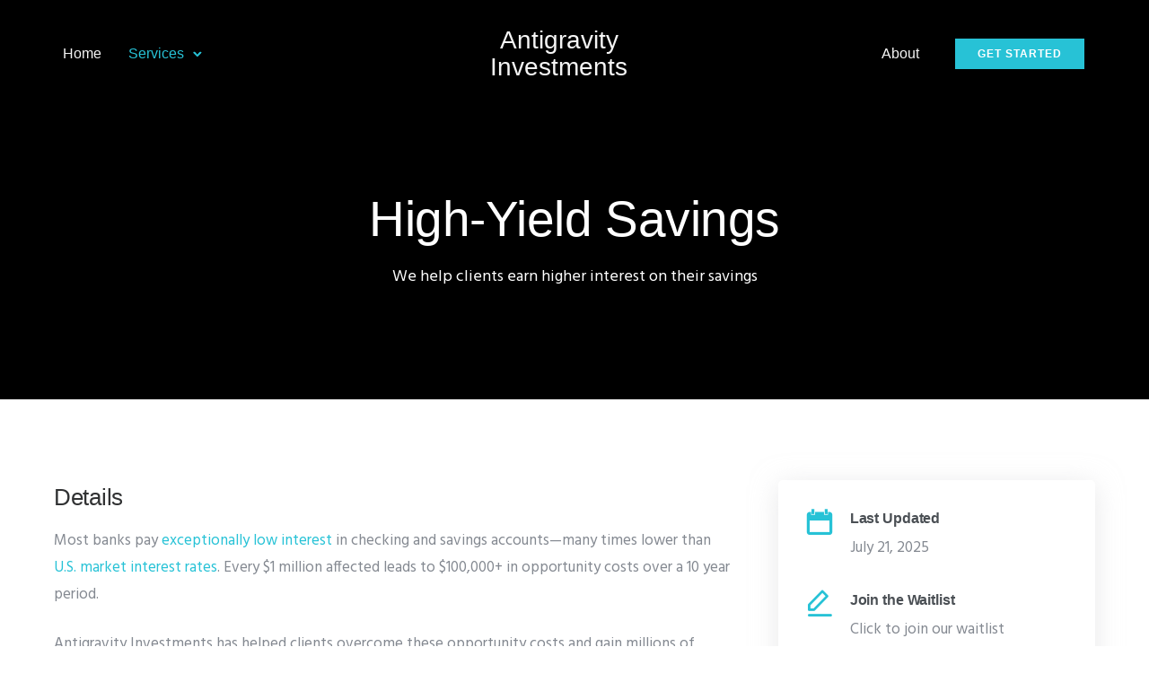

--- FILE ---
content_type: text/html; charset=UTF-8
request_url: https://www.antigravityinvestments.com/portfolio/high-yield-savings/
body_size: 22395
content:
<!doctype html>
<html class="no-js" lang="en-US">
<head>
	<meta charset="utf-8">
	<meta http-equiv="X-UA-Compatible" content="IE=edge,chrome=1" >
	<meta name="viewport" content="user-scalable=no, width=device-width, initial-scale=1, maximum-scale=1" />
    <meta name="apple-mobile-web-app-capable" content="yes" />
	<title>High-Yield Savings &#8211; Antigravity Investments</title>
<meta name='robots' content='max-image-preview:large' />
<link rel='dns-prefetch' href='//fonts.googleapis.com' />
<link rel='dns-prefetch' href='//s.w.org' />
<link rel="alternate" type="application/rss+xml" title="Antigravity Investments &raquo; Feed" href="https://www.antigravityinvestments.com/feed/" />
<link rel="alternate" type="application/rss+xml" title="Antigravity Investments &raquo; Comments Feed" href="https://www.antigravityinvestments.com/comments/feed/" />
<script type="915260dc3597b28454166a49-text/javascript">
window._wpemojiSettings = {"baseUrl":"https:\/\/s.w.org\/images\/core\/emoji\/13.1.0\/72x72\/","ext":".png","svgUrl":"https:\/\/s.w.org\/images\/core\/emoji\/13.1.0\/svg\/","svgExt":".svg","source":{"concatemoji":"https:\/\/www.antigravityinvestments.com\/wp-includes\/js\/wp-emoji-release.min.js?ver=5.9.12"}};
/*! This file is auto-generated */
!function(e,a,t){var n,r,o,i=a.createElement("canvas"),p=i.getContext&&i.getContext("2d");function s(e,t){var a=String.fromCharCode;p.clearRect(0,0,i.width,i.height),p.fillText(a.apply(this,e),0,0);e=i.toDataURL();return p.clearRect(0,0,i.width,i.height),p.fillText(a.apply(this,t),0,0),e===i.toDataURL()}function c(e){var t=a.createElement("script");t.src=e,t.defer=t.type="text/javascript",a.getElementsByTagName("head")[0].appendChild(t)}for(o=Array("flag","emoji"),t.supports={everything:!0,everythingExceptFlag:!0},r=0;r<o.length;r++)t.supports[o[r]]=function(e){if(!p||!p.fillText)return!1;switch(p.textBaseline="top",p.font="600 32px Arial",e){case"flag":return s([127987,65039,8205,9895,65039],[127987,65039,8203,9895,65039])?!1:!s([55356,56826,55356,56819],[55356,56826,8203,55356,56819])&&!s([55356,57332,56128,56423,56128,56418,56128,56421,56128,56430,56128,56423,56128,56447],[55356,57332,8203,56128,56423,8203,56128,56418,8203,56128,56421,8203,56128,56430,8203,56128,56423,8203,56128,56447]);case"emoji":return!s([10084,65039,8205,55357,56613],[10084,65039,8203,55357,56613])}return!1}(o[r]),t.supports.everything=t.supports.everything&&t.supports[o[r]],"flag"!==o[r]&&(t.supports.everythingExceptFlag=t.supports.everythingExceptFlag&&t.supports[o[r]]);t.supports.everythingExceptFlag=t.supports.everythingExceptFlag&&!t.supports.flag,t.DOMReady=!1,t.readyCallback=function(){t.DOMReady=!0},t.supports.everything||(n=function(){t.readyCallback()},a.addEventListener?(a.addEventListener("DOMContentLoaded",n,!1),e.addEventListener("load",n,!1)):(e.attachEvent("onload",n),a.attachEvent("onreadystatechange",function(){"complete"===a.readyState&&t.readyCallback()})),(n=t.source||{}).concatemoji?c(n.concatemoji):n.wpemoji&&n.twemoji&&(c(n.twemoji),c(n.wpemoji)))}(window,document,window._wpemojiSettings);
</script>
<style type="text/css">
img.wp-smiley,
img.emoji {
	display: inline !important;
	border: none !important;
	box-shadow: none !important;
	height: 1em !important;
	width: 1em !important;
	margin: 0 0.07em !important;
	vertical-align: -0.1em !important;
	background: none !important;
	padding: 0 !important;
}
</style>
	<link rel='stylesheet' id='wp-block-library-css'  href='https://www.antigravityinvestments.com/wp-includes/css/dist/block-library/style.min.css?ver=5.9.12' type='text/css' media='all' />
<style id='global-styles-inline-css' type='text/css'>
body{--wp--preset--color--black: #000000;--wp--preset--color--cyan-bluish-gray: #abb8c3;--wp--preset--color--white: #ffffff;--wp--preset--color--pale-pink: #f78da7;--wp--preset--color--vivid-red: #cf2e2e;--wp--preset--color--luminous-vivid-orange: #ff6900;--wp--preset--color--luminous-vivid-amber: #fcb900;--wp--preset--color--light-green-cyan: #7bdcb5;--wp--preset--color--vivid-green-cyan: #00d084;--wp--preset--color--pale-cyan-blue: #8ed1fc;--wp--preset--color--vivid-cyan-blue: #0693e3;--wp--preset--color--vivid-purple: #9b51e0;--wp--preset--gradient--vivid-cyan-blue-to-vivid-purple: linear-gradient(135deg,rgba(6,147,227,1) 0%,rgb(155,81,224) 100%);--wp--preset--gradient--light-green-cyan-to-vivid-green-cyan: linear-gradient(135deg,rgb(122,220,180) 0%,rgb(0,208,130) 100%);--wp--preset--gradient--luminous-vivid-amber-to-luminous-vivid-orange: linear-gradient(135deg,rgba(252,185,0,1) 0%,rgba(255,105,0,1) 100%);--wp--preset--gradient--luminous-vivid-orange-to-vivid-red: linear-gradient(135deg,rgba(255,105,0,1) 0%,rgb(207,46,46) 100%);--wp--preset--gradient--very-light-gray-to-cyan-bluish-gray: linear-gradient(135deg,rgb(238,238,238) 0%,rgb(169,184,195) 100%);--wp--preset--gradient--cool-to-warm-spectrum: linear-gradient(135deg,rgb(74,234,220) 0%,rgb(151,120,209) 20%,rgb(207,42,186) 40%,rgb(238,44,130) 60%,rgb(251,105,98) 80%,rgb(254,248,76) 100%);--wp--preset--gradient--blush-light-purple: linear-gradient(135deg,rgb(255,206,236) 0%,rgb(152,150,240) 100%);--wp--preset--gradient--blush-bordeaux: linear-gradient(135deg,rgb(254,205,165) 0%,rgb(254,45,45) 50%,rgb(107,0,62) 100%);--wp--preset--gradient--luminous-dusk: linear-gradient(135deg,rgb(255,203,112) 0%,rgb(199,81,192) 50%,rgb(65,88,208) 100%);--wp--preset--gradient--pale-ocean: linear-gradient(135deg,rgb(255,245,203) 0%,rgb(182,227,212) 50%,rgb(51,167,181) 100%);--wp--preset--gradient--electric-grass: linear-gradient(135deg,rgb(202,248,128) 0%,rgb(113,206,126) 100%);--wp--preset--gradient--midnight: linear-gradient(135deg,rgb(2,3,129) 0%,rgb(40,116,252) 100%);--wp--preset--duotone--dark-grayscale: url('#wp-duotone-dark-grayscale');--wp--preset--duotone--grayscale: url('#wp-duotone-grayscale');--wp--preset--duotone--purple-yellow: url('#wp-duotone-purple-yellow');--wp--preset--duotone--blue-red: url('#wp-duotone-blue-red');--wp--preset--duotone--midnight: url('#wp-duotone-midnight');--wp--preset--duotone--magenta-yellow: url('#wp-duotone-magenta-yellow');--wp--preset--duotone--purple-green: url('#wp-duotone-purple-green');--wp--preset--duotone--blue-orange: url('#wp-duotone-blue-orange');--wp--preset--font-size--small: 13px;--wp--preset--font-size--medium: 20px;--wp--preset--font-size--large: 36px;--wp--preset--font-size--x-large: 42px;}.has-black-color{color: var(--wp--preset--color--black) !important;}.has-cyan-bluish-gray-color{color: var(--wp--preset--color--cyan-bluish-gray) !important;}.has-white-color{color: var(--wp--preset--color--white) !important;}.has-pale-pink-color{color: var(--wp--preset--color--pale-pink) !important;}.has-vivid-red-color{color: var(--wp--preset--color--vivid-red) !important;}.has-luminous-vivid-orange-color{color: var(--wp--preset--color--luminous-vivid-orange) !important;}.has-luminous-vivid-amber-color{color: var(--wp--preset--color--luminous-vivid-amber) !important;}.has-light-green-cyan-color{color: var(--wp--preset--color--light-green-cyan) !important;}.has-vivid-green-cyan-color{color: var(--wp--preset--color--vivid-green-cyan) !important;}.has-pale-cyan-blue-color{color: var(--wp--preset--color--pale-cyan-blue) !important;}.has-vivid-cyan-blue-color{color: var(--wp--preset--color--vivid-cyan-blue) !important;}.has-vivid-purple-color{color: var(--wp--preset--color--vivid-purple) !important;}.has-black-background-color{background-color: var(--wp--preset--color--black) !important;}.has-cyan-bluish-gray-background-color{background-color: var(--wp--preset--color--cyan-bluish-gray) !important;}.has-white-background-color{background-color: var(--wp--preset--color--white) !important;}.has-pale-pink-background-color{background-color: var(--wp--preset--color--pale-pink) !important;}.has-vivid-red-background-color{background-color: var(--wp--preset--color--vivid-red) !important;}.has-luminous-vivid-orange-background-color{background-color: var(--wp--preset--color--luminous-vivid-orange) !important;}.has-luminous-vivid-amber-background-color{background-color: var(--wp--preset--color--luminous-vivid-amber) !important;}.has-light-green-cyan-background-color{background-color: var(--wp--preset--color--light-green-cyan) !important;}.has-vivid-green-cyan-background-color{background-color: var(--wp--preset--color--vivid-green-cyan) !important;}.has-pale-cyan-blue-background-color{background-color: var(--wp--preset--color--pale-cyan-blue) !important;}.has-vivid-cyan-blue-background-color{background-color: var(--wp--preset--color--vivid-cyan-blue) !important;}.has-vivid-purple-background-color{background-color: var(--wp--preset--color--vivid-purple) !important;}.has-black-border-color{border-color: var(--wp--preset--color--black) !important;}.has-cyan-bluish-gray-border-color{border-color: var(--wp--preset--color--cyan-bluish-gray) !important;}.has-white-border-color{border-color: var(--wp--preset--color--white) !important;}.has-pale-pink-border-color{border-color: var(--wp--preset--color--pale-pink) !important;}.has-vivid-red-border-color{border-color: var(--wp--preset--color--vivid-red) !important;}.has-luminous-vivid-orange-border-color{border-color: var(--wp--preset--color--luminous-vivid-orange) !important;}.has-luminous-vivid-amber-border-color{border-color: var(--wp--preset--color--luminous-vivid-amber) !important;}.has-light-green-cyan-border-color{border-color: var(--wp--preset--color--light-green-cyan) !important;}.has-vivid-green-cyan-border-color{border-color: var(--wp--preset--color--vivid-green-cyan) !important;}.has-pale-cyan-blue-border-color{border-color: var(--wp--preset--color--pale-cyan-blue) !important;}.has-vivid-cyan-blue-border-color{border-color: var(--wp--preset--color--vivid-cyan-blue) !important;}.has-vivid-purple-border-color{border-color: var(--wp--preset--color--vivid-purple) !important;}.has-vivid-cyan-blue-to-vivid-purple-gradient-background{background: var(--wp--preset--gradient--vivid-cyan-blue-to-vivid-purple) !important;}.has-light-green-cyan-to-vivid-green-cyan-gradient-background{background: var(--wp--preset--gradient--light-green-cyan-to-vivid-green-cyan) !important;}.has-luminous-vivid-amber-to-luminous-vivid-orange-gradient-background{background: var(--wp--preset--gradient--luminous-vivid-amber-to-luminous-vivid-orange) !important;}.has-luminous-vivid-orange-to-vivid-red-gradient-background{background: var(--wp--preset--gradient--luminous-vivid-orange-to-vivid-red) !important;}.has-very-light-gray-to-cyan-bluish-gray-gradient-background{background: var(--wp--preset--gradient--very-light-gray-to-cyan-bluish-gray) !important;}.has-cool-to-warm-spectrum-gradient-background{background: var(--wp--preset--gradient--cool-to-warm-spectrum) !important;}.has-blush-light-purple-gradient-background{background: var(--wp--preset--gradient--blush-light-purple) !important;}.has-blush-bordeaux-gradient-background{background: var(--wp--preset--gradient--blush-bordeaux) !important;}.has-luminous-dusk-gradient-background{background: var(--wp--preset--gradient--luminous-dusk) !important;}.has-pale-ocean-gradient-background{background: var(--wp--preset--gradient--pale-ocean) !important;}.has-electric-grass-gradient-background{background: var(--wp--preset--gradient--electric-grass) !important;}.has-midnight-gradient-background{background: var(--wp--preset--gradient--midnight) !important;}.has-small-font-size{font-size: var(--wp--preset--font-size--small) !important;}.has-medium-font-size{font-size: var(--wp--preset--font-size--medium) !important;}.has-large-font-size{font-size: var(--wp--preset--font-size--large) !important;}.has-x-large-font-size{font-size: var(--wp--preset--font-size--x-large) !important;}
</style>
<link rel='stylesheet' id='gdprmagnificpopup-css'  href='https://www.antigravityinvestments.com/wp-content/plugins/be-gdpr/public/css/magnific-popup.css?ver=1.1.5' type='text/css' media='all' />
<link rel='stylesheet' id='be-gdpr-css'  href='https://www.antigravityinvestments.com/wp-content/plugins/be-gdpr/public/css/be-gdpr-public.css?ver=1.1.5' type='text/css' media='all' />
<link rel='stylesheet' id='be-grid-portfolio-css'  href='https://www.antigravityinvestments.com/wp-content/plugins/be-grid/css/be-grid.min.css?ver=1.2.9' type='text/css' media='all' />
<link rel='stylesheet' id='tatsu-main-css'  href='https://www.antigravityinvestments.com/wp-content/plugins/tatsu/public/css/tatsu.min.css?ver=3.3.14' type='text/css' media='all' />
<link rel='stylesheet' id='exponent-modules-css'  href='https://www.antigravityinvestments.com/wp-content/plugins/exponent-modules/public/css/exponent-modules.min.css?ver=2.1.5' type='text/css' media='all' />
<link rel='stylesheet' id='typehub-css'  href='https://www.antigravityinvestments.com/wp-content/plugins/tatsu/includes/typehub/public/css/typehub-public.css?ver=2.0.6' type='text/css' media='all' />
<link rel='stylesheet' id='typehub-google-fonts-css'  href='//fonts.googleapis.com/css?family=Hind%3A400&#038;ver=1.0' type='text/css' media='all' />
<link rel='stylesheet' id='tatsu_icons-css'  href='https://www.antigravityinvestments.com/wp-content/plugins/tatsu/includes/icons/tatsu_icons/tatsu-icons.css?ver=5.9.12' type='text/css' media='all' />
<link rel='stylesheet' id='exponent-core-icons-css'  href='https://www.antigravityinvestments.com/wp-content/themes/exponent/fonts/icons.css?ver=1.2.9.6' type='text/css' media='all' />
<link rel='stylesheet' id='exponent-vendor-css'  href='https://www.antigravityinvestments.com/wp-content/themes/exponent/css/vendor/vendor.css?ver=1.2.9.6' type='text/css' media='all' />
<link rel='stylesheet' id='exponent-main-css-css'  href='https://www.antigravityinvestments.com/wp-content/themes/exponent/css/main.css?ver=1.2.9.6' type='text/css' media='all' />
<link rel='stylesheet' id='exponent-style-css-css'  href='https://www.antigravityinvestments.com/wp-content/themes/exponent/style.css?ver=1.2.9.6' type='text/css' media='all' />
<script type="915260dc3597b28454166a49-text/javascript" src='https://www.antigravityinvestments.com/wp-includes/js/jquery/jquery.min.js?ver=3.6.0' id='jquery-core-js'></script>
<script type="915260dc3597b28454166a49-text/javascript" src='https://www.antigravityinvestments.com/wp-includes/js/jquery/jquery-migrate.min.js?ver=3.3.2' id='jquery-migrate-js'></script>
<script type="915260dc3597b28454166a49-text/javascript" id='be-gdpr-js-extra'>
/* <![CDATA[ */
var beGdprConcerns = {"youtube":{"label":"Youtube","description":"Consent to display content from YouTube.","required":false},"vimeo":{"label":"Vimeo","description":"Consent to display content from Vimeo.","required":false},"gmaps":{"label":"Google Maps","description":"Consent to display content from Google Maps.","required":false},"spotify":{"label":"Spotify","description":"Consent to display content from Spotify.","required":false},"soundcloud":{"label":"Sound Cloud","description":"Consent to display content from Sound Cloud.","required":false}};
/* ]]> */
</script>
<script type="915260dc3597b28454166a49-text/javascript" src='https://www.antigravityinvestments.com/wp-content/plugins/be-gdpr/public/js/be-gdpr-public.js?ver=1.1.5' id='be-gdpr-js'></script>
<script type="915260dc3597b28454166a49-text/javascript" src='https://www.antigravityinvestments.com/wp-content/plugins/tatsu/includes/typehub/public/js/webfont.min.js?ver=5.9.12' id='webfontloader-js'></script>
<script type="915260dc3597b28454166a49-text/javascript" id='webfontloader-js-after'>
WebFont.load( { typekit: { id: '' }, })
</script>
<script type="915260dc3597b28454166a49-text/javascript" src='https://www.antigravityinvestments.com/wp-content/themes/exponent/js/vendor/modernizr.js?ver=5.9.12' id='modernizr-js'></script>
<link rel="https://api.w.org/" href="https://www.antigravityinvestments.com/wp-json/" /><link rel="EditURI" type="application/rsd+xml" title="RSD" href="https://www.antigravityinvestments.com/xmlrpc.php?rsd" />
<link rel="wlwmanifest" type="application/wlwmanifest+xml" href="https://www.antigravityinvestments.com/wp-includes/wlwmanifest.xml" /> 
<meta name="generator" content="WordPress 5.9.12" />
<link rel="canonical" href="https://www.antigravityinvestments.com/portfolio/high-yield-savings/" />
<link rel='shortlink' href='https://www.antigravityinvestments.com/?p=4652' />
<link rel="alternate" type="application/json+oembed" href="https://www.antigravityinvestments.com/wp-json/oembed/1.0/embed?url=https%3A%2F%2Fwww.antigravityinvestments.com%2Fportfolio%2Fhigh-yield-savings%2F" />
<link rel="alternate" type="text/xml+oembed" href="https://www.antigravityinvestments.com/wp-json/oembed/1.0/embed?url=https%3A%2F%2Fwww.antigravityinvestments.com%2Fportfolio%2Fhigh-yield-savings%2F&#038;format=xml" />
<style id="be-dynamic-css" type="text/css"> 
/****************************************************
Header Styles
*****************************************************/

.exponent-menu li a:hover,
.exponent-menu li.current-menu-item > a,
.exponent-mobile-menu li a:hover,
.exponent-mobile-menu li.current-menu-item > a,
.exponent-menu > ul > li:hover > a,
.exponent-menu .exponent-sub-menu > li:hover > a{
  color:  rgba(39,194,214,1);
}
.exponent-menu > ul > li:hover > .exponent-sub-menu-indicator svg polyline,
.exponent-menu .exponent-sub-menu > li:hover svg polyline {
  stroke : rgba(39,194,214,1);
}
/**
 * Common Styles
 */
blockquote {
  border-left: 4px solid rgba(39,194,214,1);
}
a {
  color : rgba(39,194,214,1);
}

.flickity-page-dots .dot.is-selected {
  background : rgba(39,194,214,1);
}

/**
 * Form Styles
 */ 

.exp-form-border {
  background-color : rgba(39,194,214,1);
}
.exp-form-border-with-underline .exp-form-field-active .exp-form-field-label {
   color : rgba(39,194,214,1); 
}

.exp-form-rounded input:not([type = "submit"]):focus,
.exp-form-rounded textarea:focus,
.exp-form-rounded select:focus {
   border-color : rgba(39,194,214,1);
}
.exp-form-pill input:not([type = "submit"]):focus,
.exp-form-pill textarea:focus,
.exp-form-pill select:focus {
  border-color : rgba(39,194,214,1);
}


.exp-form-pill input:not([type = "submit"]),
.exp-form-pill textarea,
.exp-form-pill select,
.exp-form-rounded input,
.exp-form-rounded textarea,
.exp-form-rounded select {
    background-color : rgba(248,248,248,1);
}

input[ type = "submit" ] {
  color : #ffffff;
  background : rgba(39,194,214,1);
}

/**
 * Posts Styles
 */


.exp-post-categories-normal a:hover,
.exp-post-title a:hover,
.exp-post-author .exp-post-author-name:hover {
    color : rgba(39,194,214,1);
}

.pages_list a {
  background: rgba(0,39,61,1);
  color: #ffffff;
}

.pages_list a:hover {
  background: rgba(39,194,214,1);
  color: #ffffff;
}

.exp-categories-post-count {
  color : rgba(39,194,214,1);
}

.exp-archive-post-count {
  color : rgba(39,194,214,1);
}

.widget_calendar tbody a {
  color : rgba(39,194,214,1);
}

.exp-read-more.exp-read-more-underlined::after {
  background : rgba(39,194,214,1);
}

.exp-posts-nav {
   padding-top : 20px;
   padding-bottom : 20px;
}

.exp-home-grid-icon {
  color : rgba(0,39,61,1);
}

.exp-read-more-underlined {
  color : rgba(0,39,61,1);
}
.exp-read-more-underlined::before {
  color : rgba(0,39,61,1);
}
.exp-read-more-underlined:hover {
  color : rgba(39,194,214,1);
}
.exp-read-more-underlined:hover::after {
  color : rgba(39,194,214,1);
}

/**
 * anchor styles
 */

  .menu-item.current-menu-item > a {
    color : rgba(39,194,214,1);
  }

 .exp-breadcrumbs a:hover,
 .widget a:hover {
   color : rgba(39,194,214,1);
 }
 .widget .tag-cloud-link:hover {
   background : rgba(39,194,214,1);
 }

.exp-post-single-footer-author {
   background : #ffffff;
}

.exp-pagination .page-numbers:not(.current):hover {
  background : rgba(248,248,248,1);
}

.exp-post-single-footer-tags .exp-term:hover,
.exp-pagination .current {
  color : #ffffff;
  background : rgba(39,194,214,1);
}
.exp-pagination .current {
  border-color:  rgba(39,194,214,1);
  box-shadow : 0 7px 14px -6px rgba(39,194,214,1);
}
.exp-pagination a:hover {
  color : rgba(39,194,214,1);
}

/**
 * Comments
 */
#cancel-comment-reply-link:hover,
.exp-comment-reply:hover {
  color : rgba(39,194,214,1);
}

/**
 * Widgets
 */
.exp-archive-post-count,
.exp-categories-post-count {
  background : rgba(248,248,248,1);
}
.exp-archive-widget-link:hover a {
  color : rgba(39,194,214,1)}
.exp-archive-widget-link:hover .exp-archive-post-count {
  background : rgba(39,194,214,1);
  color : #ffffff;
}
.exp-categories-widget-link:hover > a {
  color : rgba(39,194,214,1);
}
.exp-categories-widget-link:hover > .exp-categories-post-count {
  color : #ffffff;
  background : rgba(39,194,214,1);
}
.widget_calendar tbody a {
  background : rgba(248,248,248,1);
}
#wp-calendar caption {
  color: rgba(0,39,61,1);
}
.widget_calendar tbody a:hover {
  color : #ffffff;
  background : rgba(39,194,214,1);
}
.tagcloud .tag-cloud-link {
  background : rgba(248,248,248,1);
}
.tagcloud .tag-cloud-link:hover {
  color : #ffffff;
  background : rgba(39,194,214,1);
}

/**
 * Accordion Module
 */
.accordion-head:hover {
    color: rgba(39,194,214,1);
}

/** Loader color */
.exp-subscribe-loader-inner {
  border-color : rgba(248,248,248,1);
  border-left-color : rgba(39,194,214,1);
}

#be-themes-page-loader .style-spin{
    border: 7px solid rgba(39,194,214,0.3);
    border-top-color: rgba(39,194,214,1);
}

#be-themes-page-loader .style-ring div{
	border: 6px solid rgba(39,194,214,0.6);
	border-color:rgba(39,194,214,0.6) transparent transparent transparent;
}

#be-themes-page-loader .style-ellipsis div {
	background:rgba(39,194,214,1);
}

#be-themes-page-loader .style-ripple div {
	border: 4px solid rgba(39,194,214,1);
}

/**
 * Back to Top
 */
#be-themes-back-to-top {
   background : rgba(39,194,214,1);
   color : #ffffff;
}

/**
 * Backgrounds
 */

  body {
      background : rgba(255, 255, 255, 1)  }

/**
 * Entry Header
 */
  .exp-entry-header {
    background : #f8f8f8;
    color : ;
    padding-top : 80px;
    padding-bottom : 80px;
  }
  .exp-entry-header .exp-post-entry-title {
    color : ;
  }

  .exp-breadcrumbs {
    color : #848991;
  }


/**
 * Search Form
 */
.search:focus ~ .exp-searchform-icon,
.exp-form-field-active .exp-searchform-icon {
    color : rgba(39,194,214,1);
}

/**
 * Woocommerce
 */

.woocommerce-orders-table a:hover {
  color : rgba(39,194,214,1);
}

.woocommerce-table--order-downloads td a:hover {
  color : rgba(39,194,214,1);
}

.exp-quick-view {
  background : rgba(39,194,214,1);
  color : #ffffff;
}

.exp-wc-price-cart-wrap .exp-add-to-cart {
  color : rgba(39,194,214,1);
}

.exp-wc-meta-value a:hover {
  color : rgba(39,194,214,1);
}

.single_add_to_cart_button {
  color : #ffffff;
  background : rgba(39,194,214,1);
}
.single_add_to_cart_button:hover {
  color : rgba(39,194,214,1);
  background : #ffffff;
  border : 1px solid rgba(39,194,214,1);
}

.wc-tabs .active {
  color : rgba(39,194,214,1);
  border-bottom : 2px solid rgba(39,194,214,1);
}

.exp-product-categories a:hover {
  color : rgba(39,194,214,1);
}

.products .exp-product-title a:hover {
  color : rgba(39,194,214,1);
}

.exp-add-to-wishlist-icon:hover,
.exp-already-in-wishlist {
  color : rgba(39,194,214,1);
}
.products .exp-already-in-wishlist-icon {
  color : rgba(39,194,214,1);
}
.exp-wc-product-info-inner .exp-add-to-wishlist:hover { 
  color : rgba(39,194,214,1);
}

.exp-wc-add-to-cart-icon:hover {
  color : rgba(39,194,214,1);
}

.exp-wc-quickview .product_title:hover {
  color : rgba(39,194,214,1);
}

.woocommerce-mini-cart__buttons a {
   color : #ffffff;
   background : rgba(39,194,214,1);
}
.woocommerce-mini-cart__buttons a:hover {
  color : rgba(39,194,214,1);
  background  : #ffffff;
  border-color : rgba(39,194,214,1);
}

.woocommerce-mini-cart__buttons .checkout {
  color : rgba(39,194,214,1);
  background  : #ffffff;
}
.woocommerce-mini-cart__buttons .checkout:hover {
  color : #ffffff;
  background : rgba(39,194,214,1);
}

.exp-wc-cart-product-title:hover {
  color : rgba(39,194,214,1);
}

.grouped_form a:hover {
  color : rgba(39,194,214,1);
}

.product-categories .cat-item a:hover {
    color: rgba(39,194,214,1);
}
.product-categories .cat-item a:hover + .count > .exp-categories-post-count {
    background: rgba(39,194,214,1);
    color : #ffffff;
}

.widget .price_slider {
  background : rgba(248,248,248,1);
}

.ui-slider-handle,
.ui-slider-range {
  border-color : rgba(39,194,214,1);
}

.price_slider_amount button {
  background : rgba(39,194,214,1);
}

.woocommerce-widget-layered-nav-list__item .count {
  color : rgba(39,194,214,1);
}
.woocommerce-widget-layered-nav-list__item .count {
  background : rgba(248,248,248,1);
}
.woocommerce-widget-layered-nav-list__item > a:hover {
  color : rgba(39,194,214,1);
}
.woocommerce-widget-layered-nav-list__item > a:hover + .count {
  background : rgba(39,194,214,1);
  color : #ffffff;
}

.widget_layered_nav_filters .chosen {
  color : #ffffff;
  background  : rgba(39,194,214,1);
}

.woocommerce-cart-form__contents .product-name a:hover,
.wishlist_table .product-name a:hover {
  color : rgba(39,194,214,1);
}

.coupon button {
  color : #ffffff;
  background : rgba(39,194,214,1);
}

button[name = "calc_shipping"] {
  color : #ffffff;
  background : rgba(39,194,214,1);
}

.cart_totals .checkout-button {
  color : #ffffff;
  background : rgba(39,194,214,1);
}

.woocommerce-form-coupon button[name = "apply_coupon"] {
  color : #ffffff;
  background : rgba(39,194,214,1);
}

.woocommerce-shipping-fields input:focus,
.woocommerce-billing-fields input:focus,
.woocommerce-form-login input:focus,
.woocommerce-form-register input:focus,
.woocommerce-form-coupon input:focus,
.woocommerce-address-fields input:focus, 
.woocommerce-EditAccountForm input:focus {
  border-color : rgba(39,194,214,1);
}

.woocommerce-additional-fields textarea:focus {
  border-color : rgba(39,194,214,1); 
}

button[name = "woocommerce_checkout_place_order"] {
  color : #ffffff;
  background : rgba(39,194,214,1);
}

.woocommerce-table--order-details .product-name a:hover {
    color : rgba(39,194,214,1);
}

.woocommerce-MyAccount-navigation-link:hover {
  color : rgba(39,194,214,1);
}

.woocommerce-orders-table .woocommerce-orders-table__cell-order-number a {
  color : rgba(39,194,214,1);
}

.woocommerce-account .woocommerce-Address-title a {
  color : rgba(39,194,214,1);
}

.woocommerce-review__verified.verified {
    background : rgba(248,248,248,1);
}

.woocommerce-form-login button[name="login"],
.woocommerce-form-register button[name="register"] {
  color : #ffffff;
  background : rgba(39,194,214,1);
}

.woocommerce-address-fields button[name = "save_address"],
.woocommerce-EditAccountForm button[name = "save_account_details"] {
  color : #ffffff;
  background : rgba(39,194,214,1);
}

.woocommerce-form-coupon-toggle .showcoupon,
.woocommerce-form-login-toggle .showlogin,
.lost_password a,
.exp-wc-product-share-icons .custom-share-button,
.yith-wcwl-share a {
  color : rgba(0,39,61,1);
}

.exponent-cart-count {
  background : rgba(39,194,214,1);
  color : #ffffff;
}

/**
 * Portfolio details btn
 */
.be-portfolio-details .mediumbtn {
  background: rgba(39,194,214,1);
  color:#ffffff;
}

.home-grid-icon:hover span {
  background : rgba(39,194,214,1);
} </style><meta name="generator" content="Powered by Slider Revolution 6.5.18 - responsive, Mobile-Friendly Slider Plugin for WordPress with comfortable drag and drop interface." />
<style rel="stylesheet" id="typehub-output">h1,.h1{font-family:"Proxima Nova",-apple-system,BlinkMacSystemFont,'Segoe UI',Roboto,Oxygen-Sans,Ubuntu,Cantarell,'Helvetica Neue',sans-serif;font-weight:300;font-style:normal;font-size:55px;text-transform:none;letter-spacing:-0.008em;line-height:67px;color:rgba(49,50,51,1)}h2,.h2{font-family:"Proxima Nova",-apple-system,BlinkMacSystemFont,'Segoe UI',Roboto,Oxygen-Sans,Ubuntu,Cantarell,'Helvetica Neue',sans-serif;font-weight:300;font-style:normal;font-size:44px;text-transform:none;letter-spacing:-0.01em;line-height:56px;color:rgba(49,50,51,1)}h3,.h3{font-family:"Proxima Nova",-apple-system,BlinkMacSystemFont,'Segoe UI',Roboto,Oxygen-Sans,Ubuntu,Cantarell,'Helvetica Neue',sans-serif;font-weight:300;font-style:normal;font-size:35px;text-transform:none;letter-spacing:-0.008em;line-height:49px;color:rgba(49,50,51,1)}h4,.h4{font-family:"Proxima Nova",-apple-system,BlinkMacSystemFont,'Segoe UI',Roboto,Oxygen-Sans,Ubuntu,Cantarell,'Helvetica Neue',sans-serif;font-weight:500;font-style:normal;font-size:26px;text-transform:none;letter-spacing:-0.01em;line-height:38px;color:rgba(49,50,51,1)}h5,.exp-wc-cart-collaterals-inner .cart_totals h2,.woocommerce-billing-fields h3,.exp-wc-cart-title,#ship-to-different-address,.woocommerce-customer-details .woocommerce-column__title,.woocommerce-account.woocommerce-edit-address h3,#order_review_heading,.exp-posts-nav-post-title,.h5{font-family:"Proxima Nova",-apple-system,BlinkMacSystemFont,'Segoe UI',Roboto,Oxygen-Sans,Ubuntu,Cantarell,'Helvetica Neue',sans-serif;font-weight:600;font-style:normal;font-size:18px;text-transform:none;letter-spacing:-0.01em;line-height:30px;color:rgba(74,79,84,1)}h6,.testimonial-author-role.h6-font,.menu-card-title,.menu-card-item-price,.slider-counts,.woocommerce-mini-cart__total strong,.variations .label,.exp-wc-meta-label,.exp-wc-shop-attribute-label,.cart_totals h2,.woocommerce-orders-table th,.upsells>h2,.related>h2,.woocommerce-table--order-details thead th,.woocommerce-orders-table a,.wc_payment_method label,.woocommerce-checkout-review-order thead th,.wishlist_table th,.exp-wc-product-share-label,.yith-wcwl-share-title,.woocommerce-Reviews #reply-title,.woocommerce-checkout-review-order tfoot .woocommerce-Price-amount,.stock,.woocommerce-table--order-details tfoot .woocommerce-Price-amount,.woocommerce-Address-title a,.wc-tabs,.exp-wc-review-author,a.bbp-forum-title,#bbpress-forums fieldset.bbp-form label,.bbp-topic-title a.bbp-topic-permalink,#bbpress-forums ul.forum-titles li,#bbpress-forums ul.bbp-replies li.bbp-header,.h6{font-family:"Proxima Nova",-apple-system,BlinkMacSystemFont,'Segoe UI',Roboto,Oxygen-Sans,Ubuntu,Cantarell,'Helvetica Neue',sans-serif;font-weight:600;font-style:normal;font-size:16px;text-transform:none;letter-spacing:-0.008em;line-height:26px;color:rgba(74,79,84,1)}body,.special-heading-wrap .caption-wrap .body-font,.body{font-family:"Hind",-apple-system,BlinkMacSystemFont,'Segoe UI',Roboto,Oxygen-Sans,Ubuntu,Cantarell,'Helvetica Neue',sans-serif;font-weight:400;font-style:normal;font-size:17px;text-transform:none;letter-spacing:0;line-height:30px;color:rgba(132,137,145,1)}.exp-countdown-wrap .countdown-amount{font-family:"Proxima Nova",-apple-system,BlinkMacSystemFont,'Segoe UI',Roboto,Oxygen-Sans,Ubuntu,Cantarell,'Helvetica Neue',sans-serif;font-size:50px;line-height:2;letter-spacing:0;font-weight:400;font-style:normal}.exp-countdown-wrap .countdown-period{font-family:"Proxima Nova",-apple-system,BlinkMacSystemFont,'Segoe UI',Roboto,Oxygen-Sans,Ubuntu,Cantarell,'Helvetica Neue',sans-serif;font-size:15px;line-height:1.7em;letter-spacing:0;font-weight:400;font-style:normal;text-transform:none}.widget_recent_comments a,.widget_rss .rsswidget,.widget_rss cite,.cart_totals th,.woocommerce-checkout-review-order-table tfoot th,.woocommerce-table--order-details tfoot th,.exp-recent-posts-widget-post-title,.widget_recent_entries a,.h7{font-family:"Proxima Nova",-apple-system,BlinkMacSystemFont,'Segoe UI',Roboto,Oxygen-Sans,Ubuntu,Cantarell,'Helvetica Neue',sans-serif;font-weight:600;font-style:normal;font-size:15px;text-transform:none;letter-spacing:-0.02em;line-height:22px;color:rgba(62,66,73,1)}.h8{font-family:"Proxima Nova",-apple-system,BlinkMacSystemFont,'Segoe UI',Roboto,Oxygen-Sans,Ubuntu,Cantarell,'Helvetica Neue',sans-serif;font-weight:600;font-style:normal;font-size:13px;text-transform:none;letter-spacing:0;line-height:18px;color:rgba(132,137,145,1)}.exp-posts-nav-post-location,.exp-read-more-underlined,.pages_list a,.h9{font-family:"Proxima Nova",-apple-system,BlinkMacSystemFont,'Segoe UI',Roboto,Oxygen-Sans,Ubuntu,Cantarell,'Helvetica Neue',sans-serif;font-weight:600;font-style:normal;font-size:11px;text-transform:uppercase;letter-spacing:1px;line-height:14px;color:rgba(132,137,145,1)}.body_1{font-family:"Proxima Nova",-apple-system,BlinkMacSystemFont,'Segoe UI',Roboto,Oxygen-Sans,Ubuntu,Cantarell,'Helvetica Neue',sans-serif;font-weight:400;font-style:normal;font-size:15px;text-transform:none;letter-spacing:0;line-height:25px;color:rgba(132,137,145,1)}.body_2{font-family:"Hind",-apple-system,BlinkMacSystemFont,'Segoe UI',Roboto,Oxygen-Sans,Ubuntu,Cantarell,'Helvetica Neue',sans-serif;font-weight:400;font-style:normal;font-size:20px;text-transform:none;letter-spacing:0;line-height:32px;color:rgba(132,137,145,1)}blockquote,.quote{font-family:"Proxima Nova",-apple-system,BlinkMacSystemFont,'Segoe UI',Roboto,Oxygen-Sans,Ubuntu,Cantarell,'Helvetica Neue',sans-serif;font-weight:400;font-style:normal;font-size:22px;text-transform:none;letter-spacing:0;line-height:34px;color:rgba(49,50,51,1)}.exp-post-entry-title{font-family:"Proxima Nova",-apple-system,BlinkMacSystemFont,'Segoe UI',Roboto,Oxygen-Sans,Ubuntu,Cantarell,'Helvetica Neue',sans-serif;font-weight:400;font-style:normal;font-size:35px;text-transform:none;letter-spacing:0;line-height:46px;color:#343638}.exp-posts-nav-post-title{font-size:18px;line-height:28px;font-family:"Proxima Nova",-apple-system,BlinkMacSystemFont,'Segoe UI',Roboto,Oxygen-Sans,Ubuntu,Cantarell,'Helvetica Neue',sans-serif;font-weight:600;font-style:normal;text-transform:none;letter-spacing:0;color:#313233}.tatsu-button,input[type = "submit"],button[type="submit"],.cart_totals a.checkout-button{font-family:"Proxima Nova",-apple-system,BlinkMacSystemFont,'Segoe UI',Roboto,Oxygen-Sans,Ubuntu,Cantarell,'Helvetica Neue',sans-serif;font-weight:600;font-style:normal}.smallbtn,.exp-success-message__content a{font-size:12px;line-height:12px;letter-spacing:1px;text-transform:uppercase}.mediumbtn,input[type = "submit"],div.wpforms-container-full .wpforms-form .wpforms-submit-container button[type=submit],.woocommerce-mini-cart__buttons a,.woocommerce-address-fields button[name = "save_address"],.woocommerce-EditAccountForm button[name = "save_account_details"],.exp-quick-view,.single_add_to_cart_button,.coupon button,button[name = "calc_shipping"],.woocommerce-form-coupon button[name = "apply_coupon"],.woocommerce-form-login button[name="login"],.woocommerce-form-register button[name="register"]{font-size:12px;line-height:12px;letter-spacing:1px;text-transform:uppercase}.largebtn,.cart_totals .checkout-button,button[name = "woocommerce_checkout_place_order"]{font-size:14px;line-height:14px;letter-spacing:1px;text-transform:uppercase}.x-largebtn{font-size:15px;line-height:15px;letter-spacing:1px;text-transform:uppercase}.tatsu-button-wrap.blockbtn .tatsu-button,.tatsu-button.blockbtn{font-size:17px;line-height:1;letter-spacing:1px;text-transform:uppercase}.tatsu-animated-link-inner{font-family:"Proxima Nova",-apple-system,BlinkMacSystemFont,'Segoe UI',Roboto,Oxygen-Sans,Ubuntu,Cantarell,'Helvetica Neue',sans-serif;font-size:16px;line-height:1.7em;color:#4F545B;letter-spacing:0;font-weight:600;font-style:normal;text-transform:none}.exp-form input:not([type = "submit"]),.exp-form textarea,.exp-form select,input,select,textarea,.select2-container--default .select2-selection--single .select2-selection__rendered,.select2-container--default .select2-selection--single .select2-selection__rendered{font-family:"Hind",-apple-system,BlinkMacSystemFont,'Segoe UI',Roboto,Oxygen-Sans,Ubuntu,Cantarell,'Helvetica Neue',sans-serif;color:#222;font-size:15px;font-weight:400;font-style:normal;letter-spacing:0;line-height:1.7em;text-transform:none}.exp-form label,.exp-form ::-webkit-input-placeholder,.exp-searchform-icon{font-family:"Hind",-apple-system,BlinkMacSystemFont,'Segoe UI',Roboto,Oxygen-Sans,Ubuntu,Cantarell,'Helvetica Neue',sans-serif;color:#222;font-size:15px;font-weight:400;font-style:normal;letter-spacing:0;line-height:1.7em;text-transform:none}.exp-posts-loop .exp-post-title{font-family:"Proxima Nova",-apple-system,BlinkMacSystemFont,'Segoe UI',Roboto,Oxygen-Sans,Ubuntu,Cantarell,'Helvetica Neue',sans-serif;font-size:26px;font-weight:400;font-style:normal;line-height:38px;color:rgba(79,84,91,1);letter-spacing:0;text-transform:none}.be-grid .exp-post-title{font-family:"Proxima Nova",-apple-system,BlinkMacSystemFont,'Segoe UI',Roboto,Oxygen-Sans,Ubuntu,Cantarell,'Helvetica Neue',sans-serif;font-size:22px;font-weight:400;font-style:normal;line-height:34px;color:rgba(79,84,91,1);letter-spacing:0;text-transform:none}.exp-posts-loop .exp-post-content{font-family:"Hind",-apple-system,BlinkMacSystemFont,'Segoe UI',Roboto,Oxygen-Sans,Ubuntu,Cantarell,'Helvetica Neue',sans-serif;font-size:16px;line-height:28px;color:rgba(132,137,145,1);letter-spacing:0;font-weight:400;font-style:normal;text-transform:none}.exp-posts-loop .exp-post-categories,.exp-posts-loop.exp-posts-loop-style3 .exp-post-categories-labeled,.exp-posts-loop.exp-posts-loop-style7 .exp-post-categories-labeled{font-family:"Proxima Nova",-apple-system,BlinkMacSystemFont,'Segoe UI',Roboto,Oxygen-Sans,Ubuntu,Cantarell,'Helvetica Neue',sans-serif;font-size:11px;line-height:1em;text-transform:uppercase;color:rgba(49,50,51,0.5);letter-spacing:1px;font-weight:500;font-style:normal}.exp-posts-loop .exp-post-author{font-family:"Proxima Nova",-apple-system,BlinkMacSystemFont,'Segoe UI',Roboto,Oxygen-Sans,Ubuntu,Cantarell,'Helvetica Neue',sans-serif;font-size:13px;line-height:1em;color:rgba(49,50,51,0.5);letter-spacing:0;font-weight:500;font-style:normal;text-transform:capitalize}.exp-posts-loop .exp-post-date,.exp-posts-loop .exp-post-date-with-icon{font-family:"Proxima Nova",-apple-system,BlinkMacSystemFont,'Segoe UI',Roboto,Oxygen-Sans,Ubuntu,Cantarell,'Helvetica Neue',sans-serif;font-size:13px;line-height:1;color:rgba(49,50,51,0.5);letter-spacing:0;font-weight:500;font-style:normal;text-transform:none}.exp-recent-posts .exp-post-title{font-family:"Proxima Nova",-apple-system,BlinkMacSystemFont,'Segoe UI',Roboto,Oxygen-Sans,Ubuntu,Cantarell,'Helvetica Neue',sans-serif;font-size:22px;font-weight:400;font-style:normal;line-height:34px;color:#4F545B;letter-spacing:0;text-transform:none}.exp-featured-posts .exp-post-title{font-family:"Proxima Nova",-apple-system,BlinkMacSystemFont,'Segoe UI',Roboto,Oxygen-Sans,Ubuntu,Cantarell,'Helvetica Neue',sans-serif;font-size:35px;font-weight:600;font-style:normal;line-height:47px;color:rgba(49,50,51,1);letter-spacing:0;text-transform:none}.exp-related-posts .exp-post-title{font-family:"Proxima Nova",-apple-system,BlinkMacSystemFont,'Segoe UI',Roboto,Oxygen-Sans,Ubuntu,Cantarell,'Helvetica Neue',sans-serif;font-size:22px;font-weight:400;font-style:normal;line-height:34px;color:rgba(79,84,91,1);letter-spacing:0;text-transform:none}.exp-post-single-header .exp-post-title,.exp-category-header-title{font-family:"Proxima Nova",-apple-system,BlinkMacSystemFont,'Segoe UI',Roboto,Oxygen-Sans,Ubuntu,Cantarell,'Helvetica Neue',sans-serif;font-size:42px;font-weight:400;font-style:normal;line-height:52px;color:rgba(49,50,51,1);letter-spacing:-0.01em;text-transform:none}.exp-post-single-content{font-family:"Hind",-apple-system,BlinkMacSystemFont,'Segoe UI',Roboto,Oxygen-Sans,Ubuntu,Cantarell,'Helvetica Neue',sans-serif;font-size:17px;line-height:30px;color:rgba(132,137,145,1);letter-spacing:0;font-weight:400;font-style:normal;text-transform:none}.exp-post-single-header .exp-post-categories{font-family:"Proxima Nova",-apple-system,BlinkMacSystemFont,'Segoe UI',Roboto,Oxygen-Sans,Ubuntu,Cantarell,'Helvetica Neue',sans-serif;font-size:12px;line-height:1;color:rgba(49,50,51,0.5);text-transform:uppercase;letter-spacing:1px;font-weight:500;font-style:normal}.exp-post-single-header .exp-post-author{font-family:"Proxima Nova",-apple-system,BlinkMacSystemFont,'Segoe UI',Roboto,Oxygen-Sans,Ubuntu,Cantarell,'Helvetica Neue',sans-serif;font-size:14px;line-height:1;color:rgba(49,50,51,0.5);letter-spacing:0;font-weight:500;font-style:normal;text-transform:capitalize}.exp-post-single-header .exp-post-date,.exp-post-single-header .exp-post-date-with-icon{font-family:"Proxima Nova",-apple-system,BlinkMacSystemFont,'Segoe UI',Roboto,Oxygen-Sans,Ubuntu,Cantarell,'Helvetica Neue',sans-serif;font-size:14px;line-height:1;color:rgba(49,50,51,0.5);letter-spacing:0;font-weight:500;font-style:normal;text-transform:none}.exp-post-single-footer-author-name{font-family:"Proxima Nova",-apple-system,BlinkMacSystemFont,'Segoe UI',Roboto,Oxygen-Sans,Ubuntu,Cantarell,'Helvetica Neue',sans-serif;font-size:18px;line-height:25px;color:rgba(49,50,51,1);letter-spacing:0;font-weight:600;font-style:normal;text-transform:none}.exp-post-single-footer-author-description{font-family:"Hind",-apple-system,BlinkMacSystemFont,'Segoe UI',Roboto,Oxygen-Sans,Ubuntu,Cantarell,'Helvetica Neue',sans-serif;font-size:16px;line-height:26px;color:rgba(132,137,145,1);letter-spacing:0;font-weight:400;font-style:normal;text-transform:none}.exp-sidebar h6{font-family:"Proxima Nova",-apple-system,BlinkMacSystemFont,'Segoe UI',Roboto,Oxygen-Sans,Ubuntu,Cantarell,'Helvetica Neue',sans-serif;font-size:18px;font-weight:600;font-style:normal;line-height:30px;text-transform:none;color:rgba(49,50,51,1);letter-spacing:-0.01em}.exp-sidebar{font-family:"Hind",-apple-system,BlinkMacSystemFont,'Segoe UI',Roboto,Oxygen-Sans,Ubuntu,Cantarell,'Helvetica Neue',sans-serif;font-size:16px;font-weight:400;font-style:normal;line-height:28px;text-transform:none;color:rgba(132,137,145,1);letter-spacing:0}.products .exp-product-title,.grouped_form a,.woocommerce-cart-form__contents .product-name a,.wishlist_table .product-name a,.woocommerce-checkout-review-order td.product-name,.woocommerce-table--order-details td.product-name,.exp-wc-cart-product-title{font-family:"Proxima Nova",-apple-system,BlinkMacSystemFont,'Segoe UI',Roboto,Oxygen-Sans,Ubuntu,Cantarell,'Helvetica Neue',sans-serif;font-size:18px;font-weight:600;font-style:normal;line-height:30px;text-transform:none;color:rgba(49,50,51,1);letter-spacing:0}.products .exp-wc-loop-price,.woocommerce-mini-cart__total .woocommerce-Price-amount,.grouped_form .woocommerce-Price-amount,.woocommerce-table--order-details td.woocommerce-table__product-total,.woocommerce-cart-form__contents .product-subtotal,.woocommerce-checkout-review-order td.product-total{font-family:"Proxima Nova",-apple-system,BlinkMacSystemFont,'Segoe UI',Roboto,Oxygen-Sans,Ubuntu,Cantarell,'Helvetica Neue',sans-serif;font-size:16px;font-weight:500;font-style:normal;line-height:18px;text-transform:none;color:rgba(49,50,51,1);letter-spacing:0}.products .exp-wc-loop-price del,.grouped_form del .woocommerce-Price-amount{font-size:16px;font-weight:400;font-style:normal;line-height:16px;text-transform:none;color:#88898D;letter-spacing:0}.products .exp-product-categories{font-family:"Proxima Nova",-apple-system,BlinkMacSystemFont,'Segoe UI',Roboto,Oxygen-Sans,Ubuntu,Cantarell,'Helvetica Neue',sans-serif;font-size:11px;font-weight:600;font-style:normal;line-height:15px;text-transform:uppercase;color:#7e7e7e;letter-spacing:1px}.products .exp-wc-price-cart-wrap .exp-add-to-cart{font-family:"Proxima Nova",-apple-system,BlinkMacSystemFont,'Segoe UI',Roboto,Oxygen-Sans,Ubuntu,Cantarell,'Helvetica Neue',sans-serif;font-size:14px;line-height:14px;letter-spacing:0;font-weight:400;font-style:normal}.products .onsale{font-family:"Proxima Nova",-apple-system,BlinkMacSystemFont,'Segoe UI',Roboto,Oxygen-Sans,Ubuntu,Cantarell,'Helvetica Neue',sans-serif;font-size:10px;font-weight:400;font-style:normal;text-transform:uppercase;letter-spacing:0}.product_title{font-family:"Proxima Nova",-apple-system,BlinkMacSystemFont,'Segoe UI',Roboto,Oxygen-Sans,Ubuntu,Cantarell,'Helvetica Neue',sans-serif;font-size:35px;font-weight:600;font-style:normal;line-height:48px;text-transform:none;color:#313233;letter-spacing:0}.exp-wc-single-price,.woocommerce-variation-price{font-family:"Proxima Nova",-apple-system,BlinkMacSystemFont,'Segoe UI',Roboto,Oxygen-Sans,Ubuntu,Cantarell,'Helvetica Neue',sans-serif;font-size:26px;font-weight:500;font-style:normal;line-height:35px;text-transform:none;color:#313233;letter-spacing:0}.exp-wc-single-price del{font-family:"Proxima Nova",-apple-system,BlinkMacSystemFont,'Segoe UI',Roboto,Oxygen-Sans,Ubuntu,Cantarell,'Helvetica Neue',sans-serif;font-size:22px;font-weight:500;font-style:normal;line-height:35px;text-transform:none;color:rgba(49,50,51,0.5);letter-spacing:0}.exp-wc-meta-value{font-family:"Proxima Nova",-apple-system,BlinkMacSystemFont,'Segoe UI',Roboto,Oxygen-Sans,Ubuntu,Cantarell,'Helvetica Neue',sans-serif;font-size:17px;font-weight:400;font-style:normal;line-height:1.7em;text-transform:none;color:rgba(132,137,145,1);letter-spacing:0}.thumb-title-wrap .thumb-title,.full-screen-portfolio-overlay-title{font-size:18px;line-height:30px;font-family:"Proxima Nova",-apple-system,BlinkMacSystemFont,'Segoe UI',Roboto,Oxygen-Sans,Ubuntu,Cantarell,'Helvetica Neue',sans-serif;font-weight:600;font-style:normal;text-transform:none;letter-spacing:-0.005em}.thumb-title-wrap .portfolio-item-cats{font-size:12px;line-height:12px;text-transform:uppercase;letter-spacing:1px}h6.gallery-side-heading{font-size:16px;line-height:24px;font-family:"Proxima Nova",-apple-system,BlinkMacSystemFont,'Segoe UI',Roboto,Oxygen-Sans,Ubuntu,Cantarell,'Helvetica Neue',sans-serif;font-weight:600;font-style:normal;text-transform:none;letter-spacing:0}.be-portfolio-details .gallery-side-heading-wrap p{font-size:16px;line-height:24px;font-family:"Hind",-apple-system,BlinkMacSystemFont,'Segoe UI',Roboto,Oxygen-Sans,Ubuntu,Cantarell,'Helvetica Neue',sans-serif;font-weight:400;font-style:normal;text-transform:none;letter-spacing:0}.be-portfolio-wrap .portfolio-filter_item{color:#222;font-size:12px;line-height:32px;font-family:"Proxima Nova",-apple-system,BlinkMacSystemFont,'Segoe UI',Roboto,Oxygen-Sans,Ubuntu,Cantarell,'Helvetica Neue',sans-serif;font-weight:600;font-style:normal;text-transform:uppercase;letter-spacing:1px}@media only screen and (max-width:1377px){}@media only screen and (min-width:768px) and (max-width:1024px){h1,.h1{font-size:40px;line-height:50px}}@media only screen and (max-width:767px){h1,.h1{font-size:36px;line-height:48px}h2,.h2{font-size:32px;line-height:44px}h3,.h3{font-size:30px;line-height:42px}h4,.h4{font-size:24px;line-height:36px}}</style><style rel="stylesheet" id="colorhub-output">.swatch-red, .swatch-red a{color:#f44336;}.swatch-pink, .swatch-pink a{color:#E91E63;}.swatch-purple, .swatch-purple a{color:#9C27B0;}.swatch-deep-purple, .swatch-deep-purple a{color:#673AB7;}.swatch-indigo, .swatch-indigo a{color:#3F51B5;}.swatch-blue, .swatch-blue a{color:#2196F3;}.swatch-light-blue, .swatch-light-blue a{color:#03A9F4;}.swatch-cyan, .swatch-cyan a{color:#00BCD4;}.swatch-teal, .swatch-teal a{color:#009688;}.swatch-green, .swatch-green a{color:#4CAF50;}.swatch-light-green, .swatch-light-green a{color:#8BC34A;}.swatch-lime, .swatch-lime a{color:#CDDC39;}.swatch-yellow, .swatch-yellow a{color:#FFEB3B;}.swatch-amber, .swatch-amber a{color:#FFC107;}.swatch-orange, .swatch-orange a{color:#FF9800;}.swatch-deep-orange, .swatch-deep-orange a{color:#FF5722;}.swatch-brown, .swatch-brown a{color:#795548;}.swatch-grey, .swatch-grey a{color:#9E9E9E;}.swatch-blue-grey, .swatch-blue-grey a{color:#607D8B;}.swatch-white, .swatch-white a{color:#ffffff;}.swatch-black, .swatch-black a{color:#000000;}.palette-0, .palette-0 a{color:rgba(39,194,214,1);}.palette-1, .palette-1 a{color:#ffffff;}.palette-2, .palette-2 a{color:rgba(0,39,61,1);}.palette-3, .palette-3 a{color:rgba(86,113,117,1);}.palette-4, .palette-4 a{color:rgba(248,248,248,1);}</style><link rel="icon" href="https://www.antigravityinvestments.com/wp-content/uploads/2020/06/cropped-Antigrav-Small-Logo-32x32.png" sizes="32x32" />
<link rel="icon" href="https://www.antigravityinvestments.com/wp-content/uploads/2020/06/cropped-Antigrav-Small-Logo-192x192.png" sizes="192x192" />
<link rel="apple-touch-icon" href="https://www.antigravityinvestments.com/wp-content/uploads/2020/06/cropped-Antigrav-Small-Logo-180x180.png" />
<meta name="msapplication-TileImage" content="https://www.antigravityinvestments.com/wp-content/uploads/2020/06/cropped-Antigrav-Small-Logo-270x270.png" />
<script type="915260dc3597b28454166a49-text/javascript">function setREVStartSize(e){
			//window.requestAnimationFrame(function() {
				window.RSIW = window.RSIW===undefined ? window.innerWidth : window.RSIW;
				window.RSIH = window.RSIH===undefined ? window.innerHeight : window.RSIH;
				try {
					var pw = document.getElementById(e.c).parentNode.offsetWidth,
						newh;
					pw = pw===0 || isNaN(pw) ? window.RSIW : pw;
					e.tabw = e.tabw===undefined ? 0 : parseInt(e.tabw);
					e.thumbw = e.thumbw===undefined ? 0 : parseInt(e.thumbw);
					e.tabh = e.tabh===undefined ? 0 : parseInt(e.tabh);
					e.thumbh = e.thumbh===undefined ? 0 : parseInt(e.thumbh);
					e.tabhide = e.tabhide===undefined ? 0 : parseInt(e.tabhide);
					e.thumbhide = e.thumbhide===undefined ? 0 : parseInt(e.thumbhide);
					e.mh = e.mh===undefined || e.mh=="" || e.mh==="auto" ? 0 : parseInt(e.mh,0);
					if(e.layout==="fullscreen" || e.l==="fullscreen")
						newh = Math.max(e.mh,window.RSIH);
					else{
						e.gw = Array.isArray(e.gw) ? e.gw : [e.gw];
						for (var i in e.rl) if (e.gw[i]===undefined || e.gw[i]===0) e.gw[i] = e.gw[i-1];
						e.gh = e.el===undefined || e.el==="" || (Array.isArray(e.el) && e.el.length==0)? e.gh : e.el;
						e.gh = Array.isArray(e.gh) ? e.gh : [e.gh];
						for (var i in e.rl) if (e.gh[i]===undefined || e.gh[i]===0) e.gh[i] = e.gh[i-1];
											
						var nl = new Array(e.rl.length),
							ix = 0,
							sl;
						e.tabw = e.tabhide>=pw ? 0 : e.tabw;
						e.thumbw = e.thumbhide>=pw ? 0 : e.thumbw;
						e.tabh = e.tabhide>=pw ? 0 : e.tabh;
						e.thumbh = e.thumbhide>=pw ? 0 : e.thumbh;
						for (var i in e.rl) nl[i] = e.rl[i]<window.RSIW ? 0 : e.rl[i];
						sl = nl[0];
						for (var i in nl) if (sl>nl[i] && nl[i]>0) { sl = nl[i]; ix=i;}
						var m = pw>(e.gw[ix]+e.tabw+e.thumbw) ? 1 : (pw-(e.tabw+e.thumbw)) / (e.gw[ix]);
						newh =  (e.gh[ix] * m) + (e.tabh + e.thumbh);
					}
					var el = document.getElementById(e.c);
					if (el!==null && el) el.style.height = newh+"px";
					el = document.getElementById(e.c+"_wrapper");
					if (el!==null && el) {
						el.style.height = newh+"px";
						el.style.display = "block";
					}
				} catch(e){
					console.log("Failure at Presize of Slider:" + e)
				}
			//});
		  };</script>
<style id="kirki-inline-styles"></style></head>
<body class="portfolio-template-default single single-portfolio postid-4652" data-be-page-template = 'page' >	
					<div id="be-themes-loader-container">
					<div id="be-themes-page-loader">
																													</div>
				</div>
			<div id="tatsu-header-container"><div id="tatsu-header-wrap" class="smart sticky transparent light header-auto-pad"><div class="tatsu-header  default  sticky apply-color-scheme tatsu-fymsv0gzma2gnqy5 "  data-padding='{"d":"30px 0px 30px 0px"}' data-sticky-padding='{"d":"20px 0px 20px 0px"}' ><div class="tatsu-header-row tatsu-wrap"><div class="tatsu-header-col tatsu-fymsv0gzov78shqi  " ><style>.tatsu-fymsv0gzov78shqi.tatsu-header-col{flex-basis: 33%;justify-content: flex-start;align-items: center;}.tatsu-fymsv0gzov78shqi.tatsu-slide-menu-col{justify-content: center;align-items: flex-start;}.tatsu-fymsv0gzov78shqi{margin: 0px 0 0 0;}@media only screen and (max-width:1377px) {.tatsu-fymsv0gzov78shqi.tatsu-header-col{flex-basis: 41%;}}@media only screen and (min-width:768px) and (max-width: 1024px) {.tatsu-fymsv0gzov78shqi.tatsu-header-col{flex-basis: 33.33%;}}</style><nav  class="tatsu-header-module tatsu-header-navigation clearfix  tatsu-hide-tablet tatsu-hide-mobile"><div class="tatsu-menu tatsu-fymsv0gzra9wxwrn"><ul id="normal-menu-fymsv0gzra9wxwrn" class="clearfix "><li class="menu-item menu-item-type-custom menu-item-object-custom menu-item-home menu-item-5210"><a title="Home" href="https://www.antigravityinvestments.com">Home</a></li>
<li class="menu-item menu-item-type-custom menu-item-object-custom current-menu-ancestor current-menu-parent menu-item-has-children menu-item-4956"><a title="Services" href="#">Services</a>
<span class="sub-menu-indicator"><svg xmlns="http://www.w3.org/2000/svg" width="10" height="6" viewBox="0 0 10 6">
  <polyline fill="none" stroke="#2F2F30" stroke-linecap="round" stroke-width="2" points="0 .649 3.613 4.127 0 7.604" transform="rotate(90 4 5)"/>
</svg>
</span><ul class="tatsu-sub-menu clearfix"><span class="tatsu-header-pointer"></span>
	<li class="menu-item menu-item-type-custom menu-item-object-custom current-menu-item menu-item-5349"><a title="High-Yield Savings" href="https://www.antigravityinvestments.com/portfolio/high-yield-savings/" aria-current="page">High-Yield Savings</a></li>
	<li class="menu-item menu-item-type-custom menu-item-object-custom menu-item-5311"><a title="Market-Linked Investing" href="https://www.antigravityinvestments.com/portfolio/market-linked-investing//">Market-Linked Investing</a></li>
	<li class="menu-item menu-item-type-custom menu-item-object-custom menu-item-5312"><a title="Semi-Market-Linked Investing" href="https://www.antigravityinvestments.com/portfolio/semi-market-linked-investing/">Semi-Market-Linked Investing</a></li>
	<li class="menu-item menu-item-type-custom menu-item-object-custom menu-item-5313"><a title="Non-Market-Linked Investing" href="https://www.antigravityinvestments.com/portfolio/non-market-linked-investing/">Non-Market-Linked Investing</a></li>
</ul>
</li>
</ul></div><style>.tatsu-fymsv0gzra9wxwrn.tatsu-menu > ul > li{margin: 0px 10px 0px 0px;}.tatsu-fymsv0gzra9wxwrn.tatsu-menu{margin: 0px 30px 0px 0px;}.tatsu-fymsv0gzra9wxwrn.tatsu-mobile-menu + .tatsu-mobile-menu-icon{margin: 0px 30px 0px 0px;}.tatsu-fymsv0gzra9wxwrn.tatsu-menu a{color: #000000 ;}.tatsu-fymsv0gzra9wxwrn.tatsu-menu li svg polyline{stroke: #000000;}.tatsu-fymsv0gzra9wxwrn.tatsu-mobile-menu a{color: #000000 ;}.tatsu-fymsv0gzra9wxwrn.tatsu-menu > ul > li:hover > a{color: rgba(39,194,214,1) ;}.tatsu-fymsv0gzra9wxwrn.tatsu-menu > ul > li:hover > .sub-menu-indicator svg polyline{stroke: rgba(39,194,214,1);}.tatsu-fymsv0gzra9wxwrn.tatsu-menu > ul > li.current-menu-item > a{color: rgba(39,194,214,1) ;}.tatsu-fymsv0gzra9wxwrn.tatsu-menu > ul > li.current-menu-item > .sub-menu-indicator svg polyline{stroke: rgba(39,194,214,1);}.tatsu-fymsv0gzra9wxwrn.tatsu-menu li.current-menu-parent > a{color: rgba(39,194,214,1) ;}.tatsu-fymsv0gzra9wxwrn.tatsu-menu > ul > li.current-menu-parent > .sub-menu-indicator svg polyline{stroke: rgba(39,194,214,1);}.tatsu-fymsv0gzra9wxwrn.tatsu-mobile-menu > ul > li:hover > a{color: rgba(39,194,214,1) ;}.tatsu-fymsv0gzra9wxwrn.tatsu-mobile-menu > ul > li:hover > .sub-menu-indicator svg polyline{stroke: rgba(39,194,214,1);}.tatsu-fymsv0gzra9wxwrn.tatsu-mobile-menu ul.tatsu-sub-menu > li:hover > a{color: rgba(39,194,214,1) ;}.tatsu-fymsv0gzra9wxwrn.tatsu-mobile-menu ul.tatsu-sub-menu > li:hover > .sub-menu-indicator svg polyline{stroke: rgba(39,194,214,1);}.tatsu-fymsv0gzra9wxwrn.tatsu-mobile-menu li.current-menu-item > a{color: rgba(39,194,214,1) ;}#tatsu-header-wrap.transparent.light:not(.stuck) .tatsu-fymsv0gzra9wxwrn.tatsu-menu > ul > li:hover > a{color: rgba(39,194,214,1) ;}#tatsu-header-wrap.transparent.light:not(.stuck) .tatsu-fymsv0gzra9wxwrn.tatsu-menu > ul > li:hover > .sub-menu-indicator svg polyline{stroke: rgba(39,194,214,1);}#tatsu-header-wrap.transparent.light:not(.stuck) .tatsu-fymsv0gzra9wxwrn.tatsu-menu > ul > li.current-menu-item > a{color: rgba(39,194,214,1) ;}#tatsu-header-wrap.transparent.light:not(.stuck) .tatsu-fymsv0gzra9wxwrn.tatsu-menu > ul > li.current-menu-item > .sub-menu-indicator svg polyline{stroke: rgba(39,194,214,1);}#tatsu-header-wrap.transparent.light:not(.stuck) .tatsu-fymsv0gzra9wxwrn.tatsu-menu > ul > li.current-menu-parent > a{color: rgba(39,194,214,1) ;}#tatsu-header-wrap.transparent.light:not(.stuck) .tatsu-fymsv0gzra9wxwrn.tatsu-menu > ul > li.current-menu-parent > .sub-menu-indicator svg polyline{stroke: rgba(39,194,214,1);}#tatsu-header-wrap.transparent.dark:not(.stuck) .tatsu-fymsv0gzra9wxwrn.tatsu-menu > ul > li:hover > a{color: rgba(255,255,255,0.5) ;}#tatsu-header-wrap.transparent.dark:not(.stuck) .tatsu-fymsv0gzra9wxwrn.tatsu-menu > ul > li:hover > .sub-menu-indicator svg polyline{stroke: rgba(255,255,255,0.5);}#tatsu-header-wrap.transparent.dark:not(.stuck) .tatsu-fymsv0gzra9wxwrn.tatsu-menu > ul > li.current-menu-item > a{color: rgba(255,255,255,0.5) ;}#tatsu-header-wrap.transparent.dark:not(.stuck) .tatsu-fymsv0gzra9wxwrn.tatsu-menu > ul > li.current-menu-item > .sub-menu-indicator svg polyline{stroke: rgba(255,255,255,0.5);}#tatsu-header-wrap.transparent.dark:not(.stuck) .tatsu-fymsv0gzra9wxwrn.tatsu-menu > ul > li.current-menu-parent > a{color: rgba(255,255,255,0.5) ;}#tatsu-header-wrap.transparent.dark:not(.stuck) .tatsu-fymsv0gzra9wxwrn.tatsu-menu > ul > li.current-menu-parent > .sub-menu-indicator svg polyline{stroke: rgba(255,255,255,0.5);}.tatsu-fymsv0gzra9wxwrn.tatsu-menu > ul > li > a{font-family : "Proxima Nova",-apple-system,BlinkMacSystemFont,'Segoe UI',Roboto,Oxygen-Sans,Ubuntu,Cantarell,'Helvetica Neue',sans-serif;font-weight : 500;text-transform : none;font-size : 16px;}.tatsu-fymsv0gzra9wxwrn.tatsu-mobile-menu > ul > li > a{font-family : "Proxima Nova",-apple-system,BlinkMacSystemFont,'Segoe UI',Roboto,Oxygen-Sans,Ubuntu,Cantarell,'Helvetica Neue',sans-serif;font-weight : 500;text-transform : none;font-size : 16px;}.tatsu-fymsv0gzra9wxwrn.tatsu-menu .tatsu-sub-menu{background-color: #ffffff;}.tatsu-fymsv0gzra9wxwrn.tatsu-menu .tatsu-sub-menu .tatsu-header-pointer{border-bottom-color: #ffffff;}.tatsu-fymsv0gzra9wxwrn.tatsu-menu .tatsu-sub-menu li a{color: #1c1c1c ;font-family : "Proxima Nova",-apple-system,BlinkMacSystemFont,'Segoe UI',Roboto,Oxygen-Sans,Ubuntu,Cantarell,'Helvetica Neue',sans-serif;font-weight : 500;text-transform : none;font-size : 16px;}.tatsu-fymsv0gzra9wxwrn.tatsu-menu .tatsu-sub-menu li svg polyline{stroke: #1c1c1c;}.tatsu-fymsv0gzra9wxwrn.tatsu-menu .tatsu-sub-menu > li:hover > a{color: rgba(39,194,214,1) ;}.tatsu-fymsv0gzra9wxwrn.tatsu-menu .tatsu-sub-menu > li:hover svg polyline{stroke: rgba(39,194,214,1);}.tatsu-fymsv0gzra9wxwrn.tatsu-menu .tatsu-sub-menu > li.current-menu-item > a{color: rgba(39,194,214,1) ;}.tatsu-fymsv0gzra9wxwrn.tatsu-menu .tatsu-sub-menu > li.current-menu-item svg polyline{stroke: rgba(39,194,214,1);}.tatsu-fymsv0gzra9wxwrn.tatsu-menu .tatsu-sub-menu > li.current-menu-parent > a{color: rgba(39,194,214,1) ;}.tatsu-fymsv0gzra9wxwrn.tatsu-menu .tatsu-sub-menu > li.current-menu-parent svg polyline{stroke: rgba(39,194,214,1);}.tatsu-fymsv0gzra9wxwrn.tatsu-mobile-menu .tatsu-sub-menu li a{font-family : "Proxima Nova",-apple-system,BlinkMacSystemFont,'Segoe UI',Roboto,Oxygen-Sans,Ubuntu,Cantarell,'Helvetica Neue',sans-serif;font-weight : 500;text-transform : none;font-size : 16px;}</style></nav><div class="tatsu-header-module tatsu-mobile-navigation  tatsu-hide-tablet tatsu-hide-mobile"><div class="tatsu-mobile-menu tatsu-fymsv0gzra9wxwrn"><ul id="menu-fymsv0gzra9wxwrn" class="clearfix "><li class="menu-item menu-item-type-custom menu-item-object-custom menu-item-home menu-item-5210"><a title="Home" href="https://www.antigravityinvestments.com">Home</a></li>
<li class="menu-item menu-item-type-custom menu-item-object-custom current-menu-ancestor current-menu-parent menu-item-has-children menu-item-4956"><a title="Services" href="#">Services</a>
<span class="sub-menu-indicator"><svg xmlns="http://www.w3.org/2000/svg" width="10" height="6" viewBox="0 0 10 6">
  <polyline fill="none" stroke="#2F2F30" stroke-linecap="round" stroke-width="2" points="0 .649 3.613 4.127 0 7.604" transform="rotate(90 4 5)"/>
</svg>
</span><ul class="tatsu-sub-menu clearfix">
	<li class="menu-item menu-item-type-custom menu-item-object-custom current-menu-item menu-item-5349"><a title="High-Yield Savings" href="https://www.antigravityinvestments.com/portfolio/high-yield-savings/" aria-current="page">High-Yield Savings</a></li>
	<li class="menu-item menu-item-type-custom menu-item-object-custom menu-item-5311"><a title="Market-Linked Investing" href="https://www.antigravityinvestments.com/portfolio/market-linked-investing//">Market-Linked Investing</a></li>
	<li class="menu-item menu-item-type-custom menu-item-object-custom menu-item-5312"><a title="Semi-Market-Linked Investing" href="https://www.antigravityinvestments.com/portfolio/semi-market-linked-investing/">Semi-Market-Linked Investing</a></li>
	<li class="menu-item menu-item-type-custom menu-item-object-custom menu-item-5313"><a title="Non-Market-Linked Investing" href="https://www.antigravityinvestments.com/portfolio/non-market-linked-investing/">Non-Market-Linked Investing</a></li>
</ul>
</li>
</ul></div><div class="tatsu-mobile-menu-icon"><div class="expand-click-area"></div><div class="line-wrapper"><span class="line-1"></span><span class="line-2"></span><span class="line-3"></span></div></div></div></div><div class="tatsu-header-col tatsu-fymsv0hph67adohq  " ><style>.tatsu-fymsv0hph67adohq.tatsu-header-col{flex-basis: 33.66%;justify-content: center;align-items: center;}.tatsu-fymsv0hph67adohq.tatsu-slide-menu-col{justify-content: center;align-items: flex-start;}@media only screen and (max-width:1377px) {.tatsu-fymsv0hph67adohq.tatsu-header-col{flex-basis: 15%;justify-content: center;}}@media only screen and (min-width:768px) and (max-width: 1024px) {.tatsu-fymsv0hph67adohq.tatsu-header-col{flex-basis: 33.33%;justify-content: center;}}@media only screen and (max-width: 767px) {.tatsu-fymsv0hph67adohq.tatsu-header-col{flex-basis: 88.4%;justify-content: flex-start;}}</style><div  class="tatsu-module tatsu-text-block-wrap tatsu-hMXKuEB6f  "><div class="tatsu-text-inner tatsu-align-center  clearfix" ><style>.tatsu-hMXKuEB6f.tatsu-text-block-wrap .tatsu-text-inner{width: 100%;text-align: center;color: rgba(0,0,0,1) ;}.tatsu-hMXKuEB6f.tatsu-text-block-wrap{margin: 0px 0px 0px 0px;}.tatsu-hMXKuEB6f .tatsu-text-inner *{color: rgba(0,0,0,1) ;}#tatsu-header-wrap.transparent.light:not(.stuck) .tatsu-header.apply-color-scheme .tatsu-hMXKuEB6f .tatsu-text-inner{color: #f5f5f5  !important;}#tatsu-header-wrap.transparent.light:not(.stuck) .tatsu-header.apply-color-scheme .tatsu-hMXKuEB6f .tatsu-text-inner *{color: #f5f5f5  !important;}#tatsu-header-wrap.transparent.dark:not(.stuck) .tatsu-header.apply-color-scheme .tatsu-hMXKuEB6f .tatsu-text-inner{color: #232425  !important;}#tatsu-header-wrap.transparent.dark:not(.stuck) .tatsu-header.apply-color-scheme .tatsu-hMXKuEB6f .tatsu-text-inner *{color: #232425  !important;}.tatsu-hMXKuEB6f.tatsu-text-block-wrap .tatsu-text-inner *{font-family : "Proxima Nova",-apple-system,BlinkMacSystemFont,'Segoe UI',Roboto,Oxygen-Sans,Ubuntu,Cantarell,'Helvetica Neue',sans-serif;text-transform : none;font-size : 28px;}</style><p>Antigravity Investments</p>
</div></div></div><div class="tatsu-header-col tatsu-fymsv0hq8xbeghzz  " ><style>.tatsu-fymsv0hq8xbeghzz.tatsu-header-col{flex-basis: 33.33%;justify-content: flex-end;align-items: center;}.tatsu-fymsv0hq8xbeghzz.tatsu-slide-menu-col{justify-content: center;align-items: flex-start;}@media only screen and (max-width:1377px) {.tatsu-fymsv0hq8xbeghzz.tatsu-header-col{flex-basis: 43%;justify-content: flex-end;}}@media only screen and (min-width:768px) and (max-width: 1024px) {.tatsu-fymsv0hq8xbeghzz.tatsu-header-col{flex-basis: 33.33%;justify-content: flex-end;}}@media only screen and (max-width: 767px) {.tatsu-fymsv0hq8xbeghzz.tatsu-header-col{flex-basis: 10%;justify-content: flex-end;}}</style><nav  class="tatsu-header-module tatsu-header-navigation clearfix  tatsu-hide-tablet tatsu-hide-mobile"><div class="tatsu-menu tatsu-fymsv0hqbyg1bqd2"><ul id="normal-menu-fymsv0hqbyg1bqd2" class="clearfix "><li class="menu-item menu-item-type-post_type menu-item-object-page menu-item-5399"><a title="About" href="https://www.antigravityinvestments.com/about/">About</a></li>
</ul></div><style>.tatsu-fymsv0hqbyg1bqd2.tatsu-menu > ul > li{margin: 0px 10px 0px 0px;}.tatsu-fymsv0hqbyg1bqd2.tatsu-menu{margin: 0px 30px 0px 0px;}.tatsu-fymsv0hqbyg1bqd2.tatsu-mobile-menu + .tatsu-mobile-menu-icon{margin: 0px 30px 0px 0px;}.tatsu-fymsv0hqbyg1bqd2.tatsu-menu a{color: #000000 ;}.tatsu-fymsv0hqbyg1bqd2.tatsu-menu li svg polyline{stroke: #000000;}.tatsu-fymsv0hqbyg1bqd2.tatsu-mobile-menu a{color: #000000 ;}.tatsu-fymsv0hqbyg1bqd2.tatsu-menu > ul > li:hover > a{color: rgba(39,194,214,1) ;}.tatsu-fymsv0hqbyg1bqd2.tatsu-menu > ul > li:hover > .sub-menu-indicator svg polyline{stroke: rgba(39,194,214,1);}.tatsu-fymsv0hqbyg1bqd2.tatsu-menu > ul > li.current-menu-item > a{color: rgba(39,194,214,1) ;}.tatsu-fymsv0hqbyg1bqd2.tatsu-menu > ul > li.current-menu-item > .sub-menu-indicator svg polyline{stroke: rgba(39,194,214,1);}.tatsu-fymsv0hqbyg1bqd2.tatsu-menu li.current-menu-parent > a{color: rgba(39,194,214,1) ;}.tatsu-fymsv0hqbyg1bqd2.tatsu-menu > ul > li.current-menu-parent > .sub-menu-indicator svg polyline{stroke: rgba(39,194,214,1);}.tatsu-fymsv0hqbyg1bqd2.tatsu-mobile-menu > ul > li:hover > a{color: rgba(39,194,214,1) ;}.tatsu-fymsv0hqbyg1bqd2.tatsu-mobile-menu > ul > li:hover > .sub-menu-indicator svg polyline{stroke: rgba(39,194,214,1);}.tatsu-fymsv0hqbyg1bqd2.tatsu-mobile-menu ul.tatsu-sub-menu > li:hover > a{color: rgba(39,194,214,1) ;}.tatsu-fymsv0hqbyg1bqd2.tatsu-mobile-menu ul.tatsu-sub-menu > li:hover > .sub-menu-indicator svg polyline{stroke: rgba(39,194,214,1);}.tatsu-fymsv0hqbyg1bqd2.tatsu-mobile-menu li.current-menu-item > a{color: rgba(39,194,214,1) ;}#tatsu-header-wrap.transparent.light:not(.stuck) .tatsu-fymsv0hqbyg1bqd2.tatsu-menu > ul > li:hover > a{color: rgba(39,194,214,1) ;}#tatsu-header-wrap.transparent.light:not(.stuck) .tatsu-fymsv0hqbyg1bqd2.tatsu-menu > ul > li:hover > .sub-menu-indicator svg polyline{stroke: rgba(39,194,214,1);}#tatsu-header-wrap.transparent.light:not(.stuck) .tatsu-fymsv0hqbyg1bqd2.tatsu-menu > ul > li.current-menu-item > a{color: rgba(39,194,214,1) ;}#tatsu-header-wrap.transparent.light:not(.stuck) .tatsu-fymsv0hqbyg1bqd2.tatsu-menu > ul > li.current-menu-item > .sub-menu-indicator svg polyline{stroke: rgba(39,194,214,1);}#tatsu-header-wrap.transparent.light:not(.stuck) .tatsu-fymsv0hqbyg1bqd2.tatsu-menu > ul > li.current-menu-parent > a{color: rgba(39,194,214,1) ;}#tatsu-header-wrap.transparent.light:not(.stuck) .tatsu-fymsv0hqbyg1bqd2.tatsu-menu > ul > li.current-menu-parent > .sub-menu-indicator svg polyline{stroke: rgba(39,194,214,1);}#tatsu-header-wrap.transparent.dark:not(.stuck) .tatsu-fymsv0hqbyg1bqd2.tatsu-menu > ul > li:hover > a{color: rgba(255,255,255,0.5) ;}#tatsu-header-wrap.transparent.dark:not(.stuck) .tatsu-fymsv0hqbyg1bqd2.tatsu-menu > ul > li:hover > .sub-menu-indicator svg polyline{stroke: rgba(255,255,255,0.5);}#tatsu-header-wrap.transparent.dark:not(.stuck) .tatsu-fymsv0hqbyg1bqd2.tatsu-menu > ul > li.current-menu-item > a{color: rgba(255,255,255,0.5) ;}#tatsu-header-wrap.transparent.dark:not(.stuck) .tatsu-fymsv0hqbyg1bqd2.tatsu-menu > ul > li.current-menu-item > .sub-menu-indicator svg polyline{stroke: rgba(255,255,255,0.5);}#tatsu-header-wrap.transparent.dark:not(.stuck) .tatsu-fymsv0hqbyg1bqd2.tatsu-menu > ul > li.current-menu-parent > a{color: rgba(255,255,255,0.5) ;}#tatsu-header-wrap.transparent.dark:not(.stuck) .tatsu-fymsv0hqbyg1bqd2.tatsu-menu > ul > li.current-menu-parent > .sub-menu-indicator svg polyline{stroke: rgba(255,255,255,0.5);}.tatsu-fymsv0hqbyg1bqd2.tatsu-menu > ul > li > a{font-family : "Proxima Nova",-apple-system,BlinkMacSystemFont,'Segoe UI',Roboto,Oxygen-Sans,Ubuntu,Cantarell,'Helvetica Neue',sans-serif;font-weight : 500;text-transform : none;font-size : 16px;}.tatsu-fymsv0hqbyg1bqd2.tatsu-mobile-menu > ul > li > a{font-family : "Proxima Nova",-apple-system,BlinkMacSystemFont,'Segoe UI',Roboto,Oxygen-Sans,Ubuntu,Cantarell,'Helvetica Neue',sans-serif;font-weight : 500;text-transform : none;font-size : 16px;}.tatsu-fymsv0hqbyg1bqd2.tatsu-menu .tatsu-sub-menu{background-color: #ffffff;}.tatsu-fymsv0hqbyg1bqd2.tatsu-menu .tatsu-sub-menu .tatsu-header-pointer{border-bottom-color: #ffffff;}.tatsu-fymsv0hqbyg1bqd2.tatsu-menu .tatsu-sub-menu li a{color: #1c1c1c ;font-family : "Proxima Nova",-apple-system,BlinkMacSystemFont,'Segoe UI',Roboto,Oxygen-Sans,Ubuntu,Cantarell,'Helvetica Neue',sans-serif;font-weight : 500;text-transform : none;}.tatsu-fymsv0hqbyg1bqd2.tatsu-menu .tatsu-sub-menu li svg polyline{stroke: #1c1c1c;}.tatsu-fymsv0hqbyg1bqd2.tatsu-menu .tatsu-sub-menu > li:hover > a{color: rgba(39,194,214,1) ;}.tatsu-fymsv0hqbyg1bqd2.tatsu-menu .tatsu-sub-menu > li:hover svg polyline{stroke: rgba(39,194,214,1);}.tatsu-fymsv0hqbyg1bqd2.tatsu-menu .tatsu-sub-menu > li.current-menu-item > a{color: rgba(39,194,214,1) ;}.tatsu-fymsv0hqbyg1bqd2.tatsu-menu .tatsu-sub-menu > li.current-menu-item svg polyline{stroke: rgba(39,194,214,1);}.tatsu-fymsv0hqbyg1bqd2.tatsu-menu .tatsu-sub-menu > li.current-menu-parent > a{color: rgba(39,194,214,1) ;}.tatsu-fymsv0hqbyg1bqd2.tatsu-menu .tatsu-sub-menu > li.current-menu-parent svg polyline{stroke: rgba(39,194,214,1);}.tatsu-fymsv0hqbyg1bqd2.tatsu-mobile-menu .tatsu-sub-menu li a{font-family : "Proxima Nova",-apple-system,BlinkMacSystemFont,'Segoe UI',Roboto,Oxygen-Sans,Ubuntu,Cantarell,'Helvetica Neue',sans-serif;font-weight : 500;text-transform : none;}</style></nav><div class="tatsu-header-module tatsu-mobile-navigation  tatsu-hide-tablet tatsu-hide-mobile"><div class="tatsu-mobile-menu tatsu-fymsv0hqbyg1bqd2"><ul id="menu-fymsv0hqbyg1bqd2" class="clearfix "><li class="menu-item menu-item-type-post_type menu-item-object-page menu-item-5399"><a title="About" href="https://www.antigravityinvestments.com/about/">About</a></li>
</ul></div><div class="tatsu-mobile-menu-icon"><div class="expand-click-area"></div><div class="line-wrapper"><span class="line-1"></span><span class="line-2"></span><span class="line-3"></span></div></div></div><div  class="tatsu-module tatsu-normal-button tatsu-button-wrap align-block block-  tatsu-fymsv0hzd131hd45   tatsu-hide-tablet tatsu-hide-mobile "><a class="tatsu-shortcode smallbtn tatsu-button left-icon    bg-animation-none  " href="https://tally.so/r/3je80x" style= ""  aria-label="GET STARTED" data-gdpr-atts={} target="_blank">GET STARTED</a><style>.tatsu-fymsv0hzd131hd45 .tatsu-button{background-color: rgba(39,194,214,1);color: #ffffff ;}.tatsu-fymsv0hzd131hd45.tatsu-normal-button{margin: 0px 0px 0px 0px;}#tatsu-header-wrap.transparent.light:not(.stuck) .tatsu-header.apply-color-scheme .tatsu-fymsv0hzd131hd45 .tatsu-button{color: #ffffff ;background-color: rgba(39,194,214,1);border-color: #f5f5f5; }#tatsu-header-wrap.transparent.light:not(.stuck) .tatsu-header.apply-color-scheme .tatsu-fymsv0hzd131hd45 .tatsu-button:hover{background-color: rgba(0,39,61,1);}#tatsu-header-wrap.transparent.dark:not(.stuck) .tatsu-header.apply-color-scheme .tatsu-fymsv0hzd131hd45 .tatsu-button{color: #232425 ;background-color: rgba(255,255,255,0.2);border-color: #232425; }</style></div><div  class="tatsu-header-module tatsu-hamburger tatsu-fymsv0i01h7cilhi  tatsu-hide-laptop tatsu-hide-desktop " data-slide-menu="tatsu-fymsv0i01h7cilhi">   
                    <style>.tatsu-fymsv0i01h7cilhi.tatsu-hamburger{margin: 0px 30px 0px 0px;}</style>
                    <div class="line-wrapper">
                        <span class="line-1"></span>
                        <span class="line-2"></span>
                        <span class="line-3"></span>   
                    </div>
                </div></div></div><style>.tatsu-fymsv0gzma2gnqy5.tatsu-header{background-color: #ffffff;}#tatsu-header-wrap.transparent:not(.stuck) .tatsu-header.tatsu-fymsv0gzma2gnqy5{background: rgba(0,0,0,0);border-color: rgba(0,0,0,0); }.tatsu-fymsv0gzma2gnqy5 .tatsu-header-row{padding: 30px 0px 30px 0px;}#tatsu-header-wrap.stuck .tatsu-fymsv0gzma2gnqy5 .tatsu-header-row{padding: 20px 0px 20px 0px;}.tatsu-fymsv0gzma2gnqy5{border-width: 0px 0px 1px 0px;border-color: rgba(0,0,0,0.08); border-style: solid;}</style></div></div><div id="tatsu-header-placeholder"></div></div>				<div id="be-content">
		<div  class="tatsu-fx0todvmjxarjepr tatsu-section  tatsu-bg-overlay   tatsu-clearfix" data-title=""  data-headerscheme="background--dark"><div class='tatsu-section-pad clearfix' data-padding='{"d":"200px 0px 200px 0px","l":"120px 0px 120px 0px","t":"120px 0px 120px 0px","m":"100px 0px 100px 0px"}' data-padding-top='100px'><div class="tatsu-row-wrap  tatsu-wrap tatsu-row-one-col tatsu-row-has-one-cols tatsu-medium-gutter tatsu-reg-cols  tatsu-clearfix tatsu-fx0todvmrpc7tx8d" ><div  class="tatsu-row " ><div  class="tatsu-column  tatsu-column-no-bg tatsu-one-col tatsu-column-image-none tatsu-column-effect-none  tatsu-fx0todvn116s1z2f"  data-parallax-speed="0" style=""><div class="tatsu-column-inner " ><div class="tatsu-column-pad-wrap"><div class="tatsu-column-pad" ><div  class="tatsu-module tatsu-inline-text clearfix tatsu-fx0todvn7o9zyj4y   " ><style>.tatsu-fx0todvn7o9zyj4y .tatsu-inline-text-inner{width: 55%;text-align: left;}.tatsu-fx0todvn7o9zyj4y.tatsu-inline-text{margin: 0px 0px 15px 0px ;}@media only screen and (min-width:768px) and (max-width: 1024px) {.tatsu-fx0todvn7o9zyj4y .tatsu-inline-text-inner{width: 80%;}}@media only screen and (max-width: 767px) {.tatsu-fx0todvn7o9zyj4y .tatsu-inline-text-inner{width: 100%;}}</style><div class="tatsu-inline-text-inner tatsu-align-center">
<h1 style="text-align: center;"><span style="color: #ffffff;">High-Yield Savings<br />
</span></h1>
</div></div><div  class="tatsu-module tatsu-inline-text clearfix tatsu-rJJ4HJari   " ><style>.tatsu-rJJ4HJari .tatsu-inline-text-inner{width: 50%;text-align: left;}@media only screen and (min-width:768px) and (max-width: 1024px) {.tatsu-rJJ4HJari .tatsu-inline-text-inner{width: 60%;}}@media only screen and (max-width: 767px) {.tatsu-rJJ4HJari .tatsu-inline-text-inner{width: 100%;}}</style><div class="tatsu-inline-text-inner tatsu-align-center">
<p style="text-align: center;"><span style="color: #ffffff; font-size: 18px; line-height: 32px;">We help clients earn higher interest on their savings<br />
</span></p>
</div></div></div></div><div class = "tatsu-column-bg-image-wrap"><div class = "tatsu-column-bg-image tatsu-bg-lazyload" data-src = ""></div></div></div><style>.tatsu-row > .tatsu-fx0todvn116s1z2f.tatsu-column{width: 100%;}.tatsu-fx0todvn116s1z2f.tatsu-column > .tatsu-column-inner > .tatsu-column-overlay{mix-blend-mode: none;}.tatsu-fx0todvn116s1z2f > .tatsu-column-inner > .tatsu-top-divider{z-index: 9999;}.tatsu-fx0todvn116s1z2f > .tatsu-column-inner > .tatsu-bottom-divider{z-index: 9999;}.tatsu-fx0todvn116s1z2f > .tatsu-column-inner > .tatsu-left-divider{z-index: 9999;}.tatsu-fx0todvn116s1z2f > .tatsu-column-inner > .tatsu-right-divider{z-index: 9999;}@media only screen and (max-width:1377px) {.tatsu-row > .tatsu-fx0todvn116s1z2f.tatsu-column{width: 100%;}}@media only screen and (min-width:768px) and (max-width: 1024px) {.tatsu-row > .tatsu-fx0todvn116s1z2f.tatsu-column{width: 100%;}}@media only screen and (max-width: 767px) {.tatsu-row > .tatsu-fx0todvn116s1z2f.tatsu-column{width: 100%;}}</style></div></div></div></div><div class="tatsu-section-background-wrap"><div class = "tatsu-section-background tatsu-bg-lazyload" data-src = ""></div></div><div class="tatsu-overlay tatsu-section-overlay"></div><style>.tatsu-fx0todvmjxarjepr .tatsu-section-pad{padding: 200px 0px 200px 0px;}.tatsu-fx0todvmjxarjepr > .tatsu-bottom-divider{z-index: 9999;}.tatsu-fx0todvmjxarjepr > .tatsu-top-divider{z-index: 9999;}.tatsu-fx0todvmjxarjepr .tatsu-section-overlay{background: rgba(0,0,0,1);mix-blend-mode: normal;}@media only screen and (max-width:1377px) {.tatsu-fx0todvmjxarjepr .tatsu-section-pad{padding: 120px 0px 120px 0px;}}@media only screen and (min-width:768px) and (max-width: 1024px) {.tatsu-fx0todvmjxarjepr .tatsu-section-pad{padding: 120px 0px 120px 0px;}}@media only screen and (max-width: 767px) {.tatsu-fx0todvmjxarjepr .tatsu-section-pad{padding: 100px 0px 100px 0px;}}</style></div><div  class="tatsu-_dlddVbQTn tatsu-section    tatsu-clearfix" data-title=""  data-headerscheme="background--dark"><div class='tatsu-section-pad clearfix' data-padding='{"d":"90px 0px 90px 0px"}' data-padding-top='90px'><div class="tatsu-row-wrap  tatsu-wrap tatsu-row-has-two-cols tatsu-medium-gutter tatsu-reg-cols  tatsu-clearfix tatsu-GnxXp34ioG" ><div  class="tatsu-row " ><div  class="tatsu-column  tatsu-column-no-bg tatsu-two-third tatsu-column-image-none tatsu-column-effect-none  tatsu-YhAX7QXpn"  data-parallax-speed="0" style=""><div class="tatsu-column-inner " ><div class="tatsu-column-pad-wrap"><div class="tatsu-column-pad" ><div  class="tatsu-module tatsu-inline-text clearfix tatsu-B1XdBcnSs   " ><style>.tatsu-B1XdBcnSs .tatsu-inline-text-inner{width: 100%;text-align: left;}@media only screen and (max-width: 767px) {.tatsu-B1XdBcnSs .tatsu-inline-text-inner{width: 100%;}}</style><div class="tatsu-inline-text-inner tatsu-align-center">
<h4>Details</h4>
<p>Most banks pay <a href="https://www.creditkarma.com/savings/i/why-are-interest-rates-low-on-savings-accounts" target="_self" rel="noopener">exceptionally low interest</a> in checking and savings accounts—many times lower than <a href="https://www.bankrate.com/rates/interest-rates/federal-funds-rate/" target="_self" rel="noopener">U.S. market interest rates</a>. Every $1 million affected leads to $100,000+ in opportunity costs over a 10 year period.</p>
<p>Antigravity Investments has helped clients overcome these opportunity costs and gain millions of dollars by placing funds in higher-yielding options.</p>
<p>Our safest solution involves partnering with institutions that <span style="background-color: #ffffff; font-size: 17px; font-family: Hind, -apple-system, BlinkMacSystemFont, 'Segoe UI', Roboto, Oxygen-Sans, Ubuntu, Cantarell, 'Helvetica Neue', sans-serif; letter-spacing: 0px;">analyze yields at hundreds of banks. These institutions allow clients to open one account and have their funds automatically deposited at the highest-interest banks. Since the FDIC only insures up to $250,000 per depositor per bank, this solution is actually safer than a normal bank account since it distributes money across many banks, which can support up to $75 million in FDIC insurance.</span></p>
<p>For most clients, we recommend our higher-interest savings solutions. We have a strategy that places client funds in industry leading money market funds, which is even safer than the average US bank according to our risk analyses. We also have strategies that invest in higher-interest bond funds during stable times and money market funds during less stable times to maximize client returns and minimize risk exposure.</p>
<p>This deck covers the backtested historical performance of our cash and money market strategies, as well as our higher-return bond strategies:<a href="https://drive.google.com/file/d/1io-uqQVk6sgQ2VKuBOVYaeAxvSxUEBko/view" target="_blank" rel="noopener noreferrer"> See slides 6–9 in our deck for more information.</a></p>
</div></div></div></div><div class = "tatsu-column-bg-image-wrap"><div class = "tatsu-column-bg-image tatsu-bg-lazyload" data-src = ""></div></div></div><style>.tatsu-row > .tatsu-YhAX7QXpn.tatsu-column{width: 64%;}.tatsu-YhAX7QXpn.tatsu-column > .tatsu-column-inner > .tatsu-column-overlay{mix-blend-mode: none;}.tatsu-YhAX7QXpn > .tatsu-column-inner > .tatsu-top-divider{z-index: 9999;}.tatsu-YhAX7QXpn > .tatsu-column-inner > .tatsu-bottom-divider{z-index: 9999;}.tatsu-YhAX7QXpn > .tatsu-column-inner > .tatsu-left-divider{z-index: 9999;}.tatsu-YhAX7QXpn > .tatsu-column-inner > .tatsu-right-divider{z-index: 9999;}@media only screen and (max-width:1377px) {.tatsu-row > .tatsu-YhAX7QXpn.tatsu-column{width: 66.67%;}}@media only screen and (min-width:768px) and (max-width: 1024px) {.tatsu-row > .tatsu-YhAX7QXpn.tatsu-column{width: 66.67%;}}@media only screen and (max-width: 767px) {.tatsu-row > .tatsu-YhAX7QXpn.tatsu-column{width: 100%;}}</style></div><div  class="tatsu-column  tatsu-one-third tatsu-column-image-none tatsu-column-effect-none  tatsu-ps9fUQHFnX"  data-parallax-speed="0" style=""><div class="tatsu-column-inner " ><div class="tatsu-column-pad-wrap"><div class="tatsu-column-pad" >            <div  class = "tatsu-module tatsu-icon_card  tatsu-rJugz_nHi   tatsu-icon_card-type-icon tatsu-icon_card-style1 tatsu-icon_card-align-left tatsu-icon_card-vertical-align-top tatsu-icon_medium" >
                <style>.tatsu-rJugz_nHi .tatsu-icon{color: rgba(39,194,214,1) ;}.tatsu-rJugz_nHi.tatsu-module{margin: 0 0 30px 0;}</style>                                    <div class = "tatsu-icon_card-icon ">
                                                    <i aria-label = "  calendar1" class = "tatsu-icon tatsu-icon-calendar1">
                            </i>
                                            </div>
                                                    <div class = "tatsu-icon_card-title-caption">
                                                    <div class = "tatsu-icon_card-title h6">
							Last Updated                            </div>
                                                                            <div class = "tatsu-icon_card-caption body">
                                
<p>July 21, 2025</p>
                            </div>
                                            </div>
                            </div>
                <div  class = "tatsu-module tatsu-icon_card  tatsu-Aq7yX9Ipz   tatsu-icon_card-type-icon tatsu-icon_card-style1 tatsu-icon_card-align-left tatsu-icon_card-vertical-align-top tatsu-icon_medium" >
                <style>.tatsu-Aq7yX9Ipz .tatsu-icon{color: rgba(39,194,214,1) ;}.tatsu-Aq7yX9Ipz.tatsu-module{margin: 0 0 30px 0;}</style>                                    <div class = "tatsu-icon_card-icon ">
                                                    <i aria-label = "  edit3" class = "tatsu-icon tatsu-icon-edit-3">
                            </i>
                                            </div>
                                                    <div class = "tatsu-icon_card-title-caption">
                                                    <div class = "tatsu-icon_card-title h6">
							                                <a href = "https://tally.so/r/3je80x" target="_blank" >
                                    Join the Waitlist                                </a>
							                            </div>
                                                                            <div class = "tatsu-icon_card-caption body">
                                
<p><a href="https://tally.so/r/3je80x">Click to join our waitlist</a></p>
                            </div>
                                            </div>
                            </div>
                <div  class = "tatsu-module tatsu-icon_card  tatsu-Jbpnluhky   tatsu-icon_card-type-icon tatsu-icon_card-style1 tatsu-icon_card-align-left tatsu-icon_card-vertical-align-top tatsu-icon_medium" >
                <style>.tatsu-Jbpnluhky .tatsu-icon{color: rgba(39,194,214,1) ;}.tatsu-Jbpnluhky.tatsu-module{margin: 0 0 30px 0;}</style>                                    <div class = "tatsu-icon_card-icon ">
                                                    <i aria-label = "  mail2" class = "tatsu-icon tatsu-icon-mail2">
                            </i>
                                            </div>
                                                    <div class = "tatsu-icon_card-title-caption">
                                                    <div class = "tatsu-icon_card-title h6">
							                                <a href="/cdn-cgi/l/email-protection#12616762627d606652737c667b756073647b666b7b7c647761667f777c66613c717d7f" target="_blank">
                                    Email Us                                </a>
							                            </div>
                                                                            <div class = "tatsu-icon_card-caption body">
                                
<p><a href="/cdn-cgi/l/email-protection" class="__cf_email__" data-cfemail="c4b7b1b4b4abb6b084a5aab0ada3b6a5b2adb0bdadaab2a1b7b0a9a1aab0b7eaa7aba9">[email&#160;protected]</a></p>
                            </div>
                                            </div>
                            </div>
                <div  class = "tatsu-module tatsu-icon_card  tatsu-6rEQdo_MC   tatsu-icon_card-type-icon tatsu-icon_card-style1 tatsu-icon_card-align-left tatsu-icon_card-vertical-align-center tatsu-icon_medium" >
                <style>.tatsu-6rEQdo_MC .tatsu-icon{color: rgba(39,194,214,1) ;}.tatsu-6rEQdo_MC.tatsu-module{margin: 0 0 30px 0;}</style>                                    <div class = "tatsu-icon_card-icon ">
                                                    <i aria-label = "  download2" class = "tatsu-icon tatsu-icon-download2">
                            </i>
                                            </div>
                                                    <div class = "tatsu-icon_card-title-caption">
                                                    <div class = "tatsu-icon_card-title h6">
							                                <a href = "https://drive.google.com/file/d/1io-uqQVk6sgQ2VKuBOVYaeAxvSxUEBko/view" target="_blank" >
                                    View our Deck                                </a>
							                            </div>
                                                                            <div class = "tatsu-icon_card-caption body">
                                
<p>See slides 6–9</p>
                            </div>
                                            </div>
                            </div>
    <div  class="tatsu-module tatsu-normal-button tatsu-button-wrap align-block block-center  tatsu-fx0v95kc6g32gmin   "><a class="tatsu-shortcode blockbtn tatsu-button left-icon rounded   bg-animation-none  " href="https://tally.so/r/3je80x" style= ""  aria-label="Get Started" data-gdpr-atts={} target="_blank">Get Started</a><style>.tatsu-fx0v95kc6g32gmin .tatsu-button{background-color: rgba(39,194,214,1);color: #ffffff ;}</style></div></div></div><div class = "tatsu-column-bg-image-wrap"><div class = "tatsu-column-bg-image tatsu-bg-lazyload" data-src = ""></div></div></div><style>.tatsu-row > .tatsu-ps9fUQHFnX.tatsu-column{width: 36%;}.tatsu-ps9fUQHFnX.tatsu-column > .tatsu-column-inner{background-color: rgba(255,255,255,1);box-shadow: 0px 5px 30px 0px rgba(214,215,216,0.57);border-radius: 5px;}.tatsu-ps9fUQHFnX.tatsu-column > .tatsu-column-inner > .tatsu-column-pad-wrap > .tatsu-column-pad{padding: 30px 30px 30px 30px;}.tatsu-ps9fUQHFnX.tatsu-column > .tatsu-column-inner > .tatsu-column-overlay{mix-blend-mode: none;}.tatsu-ps9fUQHFnX > .tatsu-column-inner > .tatsu-top-divider{z-index: 9999;}.tatsu-ps9fUQHFnX > .tatsu-column-inner > .tatsu-bottom-divider{z-index: 9999;}.tatsu-ps9fUQHFnX > .tatsu-column-inner > .tatsu-left-divider{z-index: 9999;}.tatsu-ps9fUQHFnX > .tatsu-column-inner > .tatsu-right-divider{z-index: 9999;}.tatsu-ps9fUQHFnX.tatsu-column > .tatsu-column-inner > .tatsu-column-bg-image-wrap > .tatsu-column-bg-image{border-radius: 5px;}@media only screen and (max-width:1377px) {.tatsu-row > .tatsu-ps9fUQHFnX.tatsu-column{width: 33.33%;}}@media only screen and (min-width:768px) and (max-width: 1024px) {.tatsu-row > .tatsu-ps9fUQHFnX.tatsu-column{width: 33.33%;}}@media only screen and (max-width: 767px) {.tatsu-row > .tatsu-ps9fUQHFnX.tatsu-column{width: 100%;}}</style></div></div></div></div><div class="tatsu-section-background-wrap"><div class = "tatsu-section-background tatsu-bg-lazyload" data-src = ""></div></div><style>.tatsu-_dlddVbQTn .tatsu-section-pad{padding: 90px 0px 90px 0px;}.tatsu-_dlddVbQTn > .tatsu-bottom-divider{z-index: 9999;}.tatsu-_dlddVbQTn > .tatsu-top-divider{z-index: 9999;}</style></div>
    <div class="exp-posts-nav">
                    <div class="exp-posts-nav-prev">
                <a href="https://www.antigravityinvestments.com/portfolio/non-market-linked-investing/" class="exp-posts-nav-prev-link exp-posts-nav-link">
                    <svg class="exp-posts-nav-prev-icon exp-posts-nav-icon" xmlns="http://www.w3.org/2000/svg" xmlns:xlink="http://www.w3.org/1999/xlink" x="0px" y="0px" width="30px" height="18px" viewBox="0 0 30 18" enable-background="new 0 0 30 18" xml:space="preserve">
                        <path class="exp-posts-nav-prev-arrow exp-posts-nav-arrow" d="M2.511,9.007l7.185-7.221c0.407-0.409,0.407-1.071,0-1.48s-1.068-0.409-1.476,0L0.306,8.259
                                                c-0.408,0.41-0.408,1.072,0,1.481l7.914,7.952c0.407,0.408,1.068,0.408,1.476,0s0.407-1.07,0-1.479L2.511,9.007z">
                        </path>
                        <path class="exp-posts-nav-prev-bar exp-posts-nav-bar" fill-rule="evenodd" clip-rule="evenodd" d="M30,9c0,0.553-0.447,1-1,1H1c-0.551,0-1-0.447-1-1c0-0.552,0.449-1,1-1h28.002
                                                C29.554,8,30,8.448,30,9z">
                        </path>
                    </svg>
                    <div class="exp-posts-nav-prev-post">
                        <div class="exp-posts-nav-post-location"> Previous </div>
                        <div class="exp-posts-nav-post-title"> 
                            Non-Market-Linked Investing                        </div>
                    </div>
                </a>
            </div>
                <div class="exp-posts-nav-home">
            <a href="https://www.antigravityinvestments.com/blog" class="exp-posts-nav-home-link">
                <div class="exp-home-grid-icon">
                    <span></span>
                    <span></span>
                    <span></span>
                    <span></span>
                    <span></span>
                    <span></span>
                </div>
            </a>
        </div>
           
    </div>
	</div>
				<div id = "tatsu-footer-container">
					<div  class="tatsu-fynse4gd3j264z6f tatsu-section  tatsu-prevent-overflow   tatsu-clearfix" data-title=""  data-headerscheme="background--dark"><div class='tatsu-section-pad clearfix' data-padding='{"d":"30px 0px 30px 0px"}' data-padding-top='30px'><div class="tatsu-row-wrap  tatsu-wrap tatsu-row-has-three-cols tatsu-zero-margin tatsu-medium-gutter tatsu-eq-cols  tatsu-clearfix tatsu-fynse4gd602pptee" ><style>@media only screen and (max-width:1377px) {.tatsu-fynse4gd602pptee > .tatsu-row{margin-top: 0px;}.tatsu-fynse4gd602pptee.tatsu-row-wrap > .tatsu-row{margin-bottom: -50px;}}@media only screen and (max-width: 767px) {.tatsu-fynse4gd602pptee > .tatsu-row{margin-top: 0px;}.tatsu-fynse4gd602pptee.tatsu-row-wrap > .tatsu-row{margin-bottom: 10px;}}</style><div  class="tatsu-row " ><div  class="tatsu-column  tatsu-column-no-bg tatsu-one-third tatsu-column-image-none tatsu-column-effect-none tatsu-prevent-overflow  tatsu-fynse4gd9166pzdt"  data-parallax-speed="0" style=""><div class="tatsu-column-inner " ><div class="tatsu-column-pad-wrap"><div class="tatsu-column-pad" ><div  class="tatsu-module tatsu-divider-wrap  tatsu-HyHlEqzyzCi    tatsu-hide-tablet tatsu-hide-mobile"  ><style>.tatsu-HyHlEqzyzCi .tatsu-divider{width: 100%;background: #efefef;}.tatsu-HyHlEqzyzCi.tatsu-divider-wrap{text-align: left;}</style><hr class="tatsu-divider"/></div><div  class="tatsu-module tatsu-divider-wrap  tatsu-ry1ifJzCj    tatsu-hide-tablet tatsu-hide-mobile"  ><style>.tatsu-ry1ifJzCj .tatsu-divider{width: 100%;background: #efefef;}.tatsu-ry1ifJzCj.tatsu-divider-wrap{text-align: left;}</style><hr class="tatsu-divider"/></div><div  class="tatsu-module tatsu-inline-text clearfix tatsu-8oqlftG90   " ><style>.tatsu-8oqlftG90 .tatsu-inline-text-inner{width: 100%;text-align: left;}.tatsu-8oqlftG90.tatsu-inline-text{margin: 0px 0px 10px 0px;}.tatsu-8oqlftG90.tatsu-inline-text .tatsu-inline-text-inner *{text-transform : none;font-size : 24px;}@media only screen and (max-width: 767px) {.tatsu-8oqlftG90 .tatsu-inline-text-inner{width: 100%;}}</style><div class="tatsu-inline-text-inner tatsu-align-center"><h5>Antigravity Investments</h5>
</div></div><div  class="tatsu-module tatsu-inline-text clearfix tatsu-BJWYSJMCs   " ><style>.tatsu-BJWYSJMCs .tatsu-inline-text-inner{width: 100%;text-align: left;}.tatsu-BJWYSJMCs.tatsu-inline-text{margin: 0px 0px 10px 0px;}@media only screen and (max-width: 767px) {.tatsu-BJWYSJMCs .tatsu-inline-text-inner{width: 100%;}}</style><div class="tatsu-inline-text-inner tatsu-align-center"><p><span style="font-family: proxima-nova, Open Sans, Arial, sans-serif;"><span style="font-size: 15px;">Copyright &copy; 2025 Antigravity Investments.<br />All Rights Reserved.</span></span></p></div></div><div  class="tatsu-module tatsu-icon-group tatsu-fynse4gfhcctiq3k  "  ><style>.tatsu-fynse4gfhcctiq3k.tatsu-icon-group{text-align: left;margin: 0px 0px 15px 0px;}</style><div  class="tatsu-module tatsu-normal-icon tatsu-icon-shortcode align-none tatsu-fynse4gglx1jy12t   "><style>.tatsu-fynse4gglx1jy12t .tatsu-icon{color: rgba(86,113,117,1) ;}.tatsu-fynse4gglx1jy12t .tatsu-icon:hover{color: rgba(0,39,61,1) ;}.tatsu-fynse4gglx1jy12t.tatsu-normal-icon{margin: 0px 0px 0px 0px;}.tatsu-fynse4gglx1jy12t{border-width: 0px 0px 0px 0px;}</style><a href="https://www.facebook.com/antigravityinvestments/"  class="tatsu-icon-wrap plain     "  aria-label="tatsu-icon-facebook" data-gdpr-atts={}  target="_blank" ><i class="tatsu-icon tatsu-custom-icon tatsu-custom-icon-class tatsu-icon-facebook tiny plain"></i></a></div><div  class="tatsu-module tatsu-normal-icon tatsu-icon-shortcode align-none tatsu-fynse4ghkef51vbv   "><style>.tatsu-fynse4ghkef51vbv .tatsu-icon{color: rgba(86,113,117,1) ;}.tatsu-fynse4ghkef51vbv .tatsu-icon:hover{color: rgba(0,39,61,1) ;}.tatsu-fynse4ghkef51vbv.tatsu-normal-icon{margin: 0px 0px 0px 0px;}.tatsu-fynse4ghkef51vbv{border-width: 0px 0px 0px 0px;}</style><a href="https://www.linkedin.com/company/antigravity-investments/"  class="tatsu-icon-wrap plain     "  aria-label="tatsu-icon-linkedin" data-gdpr-atts={}  target="_blank" ><i class="tatsu-icon tatsu-custom-icon tatsu-custom-icon-class tatsu-icon-linkedin tiny plain"></i></a></div><div  class="tatsu-module tatsu-normal-icon tatsu-icon-shortcode align-none tatsu-fynse4gigye9hya3   "><style>.tatsu-fynse4gigye9hya3 .tatsu-icon{color: rgba(86,113,117,1) ;}.tatsu-fynse4gigye9hya3 .tatsu-icon:hover{color: rgba(0,39,61,1) ;}.tatsu-fynse4gigye9hya3.tatsu-normal-icon{margin: 0px 0px 0px 0px;}.tatsu-fynse4gigye9hya3{border-width: 0px 0px 0px 0px;}</style><a href="https://twitter.com/antigravinvest"  class="tatsu-icon-wrap plain     "  aria-label="tatsu-icon-twitter" data-gdpr-atts={}  target="_blank" ><i class="tatsu-icon tatsu-custom-icon tatsu-custom-icon-class tatsu-icon-twitter tiny plain"></i></a></div></div></div></div><div class = "tatsu-column-bg-image-wrap"><div class = "tatsu-column-bg-image tatsu-bg-lazyload" data-src = ""></div></div></div><style>.tatsu-row > .tatsu-fynse4gd9166pzdt.tatsu-column{width: 30%;}.tatsu-fynse4gd9166pzdt.tatsu-column > .tatsu-column-inner{border-width: 0px 1px 0px 0px;border-color: rgba(221,221,221,1); }.tatsu-fynse4gd9166pzdt.tatsu-column > .tatsu-column-inner > .tatsu-column-overlay{mix-blend-mode: none;}.tatsu-fynse4gd9166pzdt > .tatsu-column-inner > .tatsu-top-divider{z-index: 9999;}.tatsu-fynse4gd9166pzdt > .tatsu-column-inner > .tatsu-bottom-divider{z-index: 9999;}.tatsu-fynse4gd9166pzdt > .tatsu-column-inner > .tatsu-left-divider{z-index: 9999;}.tatsu-fynse4gd9166pzdt > .tatsu-column-inner > .tatsu-right-divider{z-index: 9999;}@media only screen and (max-width:1377px) {.tatsu-row > .tatsu-fynse4gd9166pzdt.tatsu-column{width: 30%;}}@media only screen and (min-width:768px) and (max-width: 1024px) {.tatsu-row > .tatsu-fynse4gd9166pzdt.tatsu-column{width: 100%;}.tatsu-fynse4gd9166pzdt.tatsu-column{margin: 0px 0px 60px 0px !important;}}@media only screen and (max-width: 767px) {.tatsu-row > .tatsu-fynse4gd9166pzdt.tatsu-column{width: 100%;}.tatsu-fynse4gd9166pzdt.tatsu-column{margin: 0px 0px 30px 0px !important;}}</style></div><div  class="tatsu-column  tatsu-column-no-bg tatsu-one-third tatsu-column-image-none tatsu-column-effect-none tatsu-prevent-overflow  tatsu-fynse4gix59kds2h"  data-parallax-speed="0" style=""><div class="tatsu-column-inner " ><div class="tatsu-column-pad-wrap"><div class="tatsu-column-pad" ><div  class="tatsu-module tatsu-divider-wrap  tatsu-SkQ2fJz0i    tatsu-hide-tablet tatsu-hide-mobile"  ><style>.tatsu-SkQ2fJz0i .tatsu-divider{width: 100%;background: #efefef;}.tatsu-SkQ2fJz0i.tatsu-divider-wrap{text-align: left;}</style><hr class="tatsu-divider"/></div><div class="tatsu-row-wrap  tatsu-row-has-one-half tatsu-row-has-two-cols tatsu-no-gutter tatsu-reg-cols tatsu-inner-row-wrap  tatsu-clearfix tatsu-fynse4giz7bz32i1" ><div  class="tatsu-row " ><div  class="tatsu-column  tatsu-column-no-bg tatsu-one-half tatsu-column-image- tatsu-column-effect-  tatsu-fynse4gzeaatatdo"  data-parallax-speed="0" style=""><div class="tatsu-column-inner " ><div class="tatsu-column-pad-wrap"><div class="tatsu-column-pad" ><div  class="tatsu-module tatsu-inline-text clearfix tatsu-fynse4gzgb2wxj9d   " ><style>.tatsu-fynse4gzgb2wxj9d .tatsu-inline-text-inner{width: 100%;text-align: left;}.tatsu-fynse4gzgb2wxj9d.tatsu-inline-text{margin: 0px 0px 15px 0px;}@media only screen and (max-width: 767px) {.tatsu-fynse4gzgb2wxj9d .tatsu-inline-text-inner{width: 100%;}}</style><div class="tatsu-inline-text-inner tatsu-align-center"><h5>Services</h5>
</div></div><nav  class="tatsu-menu-widget-wrap tatsu-module clearfix   tatsu-fynse4gzvhcpw8du body_1   "  ><div class="tatsu-menu-widget "><ul id="menu-fynse4gzvhcpw8du" class="clearfix "><li id="menu-item-4829" class="menu-item menu-item-type-post_type menu-item-object-portfolio current-menu-item menu-item-4829"><a title="High-Yield Savings" href="https://www.antigravityinvestments.com/portfolio/high-yield-savings/" aria-current="page">High-Yield Savings</a></li>
<li id="menu-item-5328" class="menu-item menu-item-type-custom menu-item-object-custom menu-item-5328"><a title="Market-Linked Investing" href="https://www.antigravityinvestments.com/portfolio/market-linked-investing/">Market-Linked Investing</a></li>
<li id="menu-item-5330" class="menu-item menu-item-type-custom menu-item-object-custom menu-item-5330"><a title="Semi-Market-Linked Investing" href="https://www.antigravityinvestments.com/portfolio/semi-market-linked-investing/">Semi-Market-Linked Investing</a></li>
<li id="menu-item-5331" class="menu-item menu-item-type-custom menu-item-object-custom menu-item-5331"><a title="Non-Market-Linked Investing" href="https://www.antigravityinvestments.com/portfolio/non-market-linked-investing/">Non-Market-Linked Investing</a></li>
</ul></div><style>.tatsu-fynse4gzvhcpw8du .tatsu-menu-widget{text-align: left;}.tatsu-fynse4gzvhcpw8du .tatsu-menu-widget a{color: rgba(86,113,117,1) ;}.tatsu-fynse4gzvhcpw8du .tatsu-menu-widget a:hover{color: rgba(39,194,214,1) ;}.tatsu-fynse4gzvhcpw8du.tatsu-module{margin: 0px 0px 0px 0px;}</style></nav></div></div><div class = "tatsu-column-bg-image-wrap"><div class = "tatsu-column-bg-image tatsu-bg-lazyload" data-src = ""></div></div></div><style>.tatsu-row > .tatsu-fynse4gzeaatatdo.tatsu-column{width: 75%;}.tatsu-fynse4gzeaatatdo.tatsu-column{margin: 0px 0px 60px 0px !important;}.tatsu-fynse4gzeaatatdo.tatsu-column > .tatsu-column-inner > .tatsu-column-overlay{mix-blend-mode: none;}.tatsu-fynse4gzeaatatdo > .tatsu-column-inner > .tatsu-top-divider{z-index: 9999;}.tatsu-fynse4gzeaatatdo > .tatsu-column-inner > .tatsu-bottom-divider{z-index: 9999;}.tatsu-fynse4gzeaatatdo > .tatsu-column-inner > .tatsu-left-divider{z-index: 9999;}.tatsu-fynse4gzeaatatdo > .tatsu-column-inner > .tatsu-right-divider{z-index: 9999;}@media only screen and (max-width:1377px) {.tatsu-row > .tatsu-fynse4gzeaatatdo.tatsu-column{width: 50%;}}@media only screen and (min-width:768px) and (max-width: 1024px) {.tatsu-row > .tatsu-fynse4gzeaatatdo.tatsu-column{width: 50%;}.tatsu-fynse4gzeaatatdo.tatsu-column{margin: 0px 0px 30px 0px !important;}}@media only screen and (max-width: 767px) {.tatsu-row > .tatsu-fynse4gzeaatatdo.tatsu-column{width: 100%;}.tatsu-fynse4gzeaatatdo.tatsu-column{margin: 0px 0px 20px 0px !important;}}</style></div><div  class="tatsu-column  tatsu-column-no-bg tatsu-one-half tatsu-column-image- tatsu-column-effect-  tatsu-fynse4h3h1ag9e2i"  data-parallax-speed="0" style=""><div class="tatsu-column-inner " ><div class="tatsu-column-pad-wrap"><div class="tatsu-column-pad" ><div  class="tatsu-module tatsu-inline-text clearfix tatsu-fynse4h3j21s3aqt   " ><style>.tatsu-fynse4h3j21s3aqt .tatsu-inline-text-inner{width: 100%;text-align: left;}.tatsu-fynse4h3j21s3aqt.tatsu-inline-text{margin: 0px 0px 15px 0px;}@media only screen and (max-width: 767px) {.tatsu-fynse4h3j21s3aqt .tatsu-inline-text-inner{width: 100%;}}</style><div class="tatsu-inline-text-inner tatsu-align-center"><h5>Legal</h5>
</div></div><nav  class="tatsu-menu-widget-wrap tatsu-module clearfix   tatsu-fynse4h3xf66ywom body_1   "  ><div class="tatsu-menu-widget "><ul id="menu-fynse4h3xf66ywom" class="clearfix "><li id="menu-item-5055" class="menu-item menu-item-type-post_type menu-item-object-page menu-item-5055"><a title="Terms of Use" href="https://www.antigravityinvestments.com/terms-of-use/">Terms of Use</a></li>
<li id="menu-item-4814" class="menu-item menu-item-type-custom menu-item-object-custom menu-item-4814"><a title="Form ADV 2A &amp; 2B" href="https://www.antigravityinvestments.com/wp-content/uploads/2025/04/2025-04-24-Form-ADV-Part-2A-2B-Wong.pdf">Form ADV 2A &#038; 2B</a></li>
</ul></div><style>.tatsu-fynse4h3xf66ywom .tatsu-menu-widget{text-align: left;}.tatsu-fynse4h3xf66ywom .tatsu-menu-widget a{color: rgba(86,113,117,1) ;}.tatsu-fynse4h3xf66ywom .tatsu-menu-widget a:hover{color: rgba(39,194,214,1) ;}.tatsu-fynse4h3xf66ywom.tatsu-module{margin: 0px 0px 0px 0px;}@media only screen and (max-width: 767px) {.tatsu-fynse4h3xf66ywom.tatsu-module{margin: 0px 0px 00px 0px;}}</style></nav><div  class="tatsu-module tatsu-inline-text clearfix tatsu-fynse4h5n5eibih   " ><style>.tatsu-fynse4h5n5eibih .tatsu-inline-text-inner{width: 100%;text-align: left;}.tatsu-fynse4h5n5eibih.tatsu-inline-text{margin: 20px 0px 15px 0px;}@media only screen and (max-width: 767px) {.tatsu-fynse4h5n5eibih .tatsu-inline-text-inner{width: 100%;}}</style><div class="tatsu-inline-text-inner tatsu-align-center"><h5>Privacy</h5>
</div></div><nav  class="tatsu-menu-widget-wrap tatsu-module clearfix   tatsu-fynse4h64x4cc84i body_1   "  ><div class="tatsu-menu-widget "><ul id="menu-fynse4h64x4cc84i" class="clearfix "><li id="menu-item-5056" class="menu-item menu-item-type-post_type menu-item-object-page menu-item-privacy-policy menu-item-5056"><a title="Privacy Policy" href="https://www.antigravityinvestments.com/privacy-policy/">Privacy Policy</a></li>
</ul></div><style>.tatsu-fynse4h64x4cc84i .tatsu-menu-widget{text-align: left;}.tatsu-fynse4h64x4cc84i .tatsu-menu-widget a{color: rgba(86,113,117,1) ;}.tatsu-fynse4h64x4cc84i .tatsu-menu-widget a:hover{color: rgba(39,194,214,1) ;}.tatsu-fynse4h64x4cc84i.tatsu-module{margin: 0px 0px 0px 0px;}</style></nav></div></div><div class = "tatsu-column-bg-image-wrap"><div class = "tatsu-column-bg-image tatsu-bg-lazyload" data-src = ""></div></div></div><style>.tatsu-row > .tatsu-fynse4h3h1ag9e2i.tatsu-column{width: 50%;}.tatsu-fynse4h3h1ag9e2i.tatsu-column > .tatsu-column-inner > .tatsu-column-overlay{mix-blend-mode: none;}.tatsu-fynse4h3h1ag9e2i > .tatsu-column-inner > .tatsu-top-divider{z-index: 9999;}.tatsu-fynse4h3h1ag9e2i > .tatsu-column-inner > .tatsu-bottom-divider{z-index: 9999;}.tatsu-fynse4h3h1ag9e2i > .tatsu-column-inner > .tatsu-left-divider{z-index: 9999;}.tatsu-fynse4h3h1ag9e2i > .tatsu-column-inner > .tatsu-right-divider{z-index: 9999;}@media only screen and (max-width:1377px) {.tatsu-row > .tatsu-fynse4h3h1ag9e2i.tatsu-column{width: 50%;}}@media only screen and (min-width:768px) and (max-width: 1024px) {.tatsu-row > .tatsu-fynse4h3h1ag9e2i.tatsu-column{width: 50%;}}@media only screen and (max-width: 767px) {.tatsu-row > .tatsu-fynse4h3h1ag9e2i.tatsu-column{width: 100%;}}</style></div></div></div></div></div><div class = "tatsu-column-bg-image-wrap"><div class = "tatsu-column-bg-image tatsu-bg-lazyload" data-src = ""></div></div></div><style>.tatsu-row > .tatsu-fynse4gix59kds2h.tatsu-column{width: 42.8%;}.tatsu-fynse4gix59kds2h.tatsu-column > .tatsu-column-inner > .tatsu-column-overlay{mix-blend-mode: none;}.tatsu-fynse4gix59kds2h > .tatsu-column-inner > .tatsu-top-divider{z-index: 9999;}.tatsu-fynse4gix59kds2h > .tatsu-column-inner > .tatsu-bottom-divider{z-index: 9999;}.tatsu-fynse4gix59kds2h > .tatsu-column-inner > .tatsu-left-divider{z-index: 9999;}.tatsu-fynse4gix59kds2h > .tatsu-column-inner > .tatsu-right-divider{z-index: 9999;}@media only screen and (max-width:1377px) {.tatsu-row > .tatsu-fynse4gix59kds2h.tatsu-column{width: 35%;}}@media only screen and (min-width:768px) and (max-width: 1024px) {.tatsu-row > .tatsu-fynse4gix59kds2h.tatsu-column{width: 50%;}}@media only screen and (max-width: 767px) {.tatsu-row > .tatsu-fynse4gix59kds2h.tatsu-column{width: 100%;}.tatsu-fynse4gix59kds2h.tatsu-column{margin: 0px 0px 30px 0px !important;}}</style></div><div  class="tatsu-column  tatsu-column-no-bg tatsu-one-third tatsu-column-image-none tatsu-column-effect-none tatsu-prevent-overflow  tatsu-fynse4h82f6oajrd"  data-parallax-speed="0" style=""><div class="tatsu-column-inner " ><div class="tatsu-column-pad-wrap"><div class="tatsu-column-pad" ><div  class="tatsu-module tatsu-divider-wrap  tatsu-By53f1zRo    tatsu-hide-tablet tatsu-hide-mobile"  ><style>.tatsu-By53f1zRo .tatsu-divider{width: 100%;background: #efefef;}.tatsu-By53f1zRo.tatsu-divider-wrap{text-align: left;}</style><hr class="tatsu-divider"/></div><div  class="tatsu-module tatsu-inline-text clearfix tatsu-fynse4h84hdb37m8   " ><style>.tatsu-fynse4h84hdb37m8 .tatsu-inline-text-inner{width: 100%;text-align: left;}.tatsu-fynse4h84hdb37m8.tatsu-inline-text{margin: 0px 0px 15px 0px;}@media only screen and (max-width: 767px) {.tatsu-fynse4h84hdb37m8 .tatsu-inline-text-inner{width: 100%;}}</style><div class="tatsu-inline-text-inner tatsu-align-center"><h5>Get in Touch</h5>
</div></div>            <div  class = "tatsu-module tatsu-icon_card  tatsu-fynse4h8ztd8871e   tatsu-icon_card-type-icon tatsu-icon_card-style1 tatsu-icon_card-align-left tatsu-icon_card-vertical-align-top tatsu-icon_small" >
                <style>.tatsu-fynse4h8ztd8871e .tatsu-icon{color: rgba(0,39,61,1) ;}.tatsu-fynse4h8ztd8871e .tatsu-icon_card-title, .tatsu-fynse4h8ztd8871e .tatsu-icon_card-title a{color: rgba(86,113,117,1) ;}.tatsu-fynse4h8ztd8871e .tatsu-icon_card-caption{color: rgba(86,113,117,1) ;}.tatsu-fynse4h8ztd8871e.tatsu-module{margin: 0px 0px 13px 0px;}</style>                                    <div class = "tatsu-icon_card-icon ">
                                                    <i aria-label = "  edit2" class = "tatsu-icon tatsu-icon-edit2">
                            </i>
                                            </div>
                                                    <div class = "tatsu-icon_card-title-caption">
                                                    <div class = "tatsu-icon_card-title body_1">
							                                <a href = "https://tally.so/r/3je80x" target="_blank" >
                                    Join the Waitlist                                </a>
							                            </div>
                                                                    </div>
                            </div>
                <div  class = "tatsu-module tatsu-icon_card  tatsu-fynse4h9jqc8mjhz   tatsu-icon_card-type-icon tatsu-icon_card-style1 tatsu-icon_card-align-left tatsu-icon_card-vertical-align-top tatsu-icon_small" >
                <style>.tatsu-fynse4h9jqc8mjhz .tatsu-icon{color: rgba(0,39,61,1) ;}.tatsu-fynse4h9jqc8mjhz .tatsu-icon_card-title, .tatsu-fynse4h9jqc8mjhz .tatsu-icon_card-title a{color: rgba(86,113,117,1) ;}.tatsu-fynse4h9jqc8mjhz .tatsu-icon_card-caption{color: rgba(86,113,117,1) ;}.tatsu-fynse4h9jqc8mjhz.tatsu-module{margin: 0px 0px 13px 0px;}</style>                                    <div class = "tatsu-icon_card-icon ">
                                                    <i aria-label = "  mail" class = "tatsu-icon tatsu-icon-mail">
                            </i>
                                            </div>
                                                    <div class = "tatsu-icon_card-title-caption">
                                                    <div class = "tatsu-icon_card-title body_1">
							                                <a href="/cdn-cgi/l/email-protection#196a6c6969766b6d5978776d707e6b786f706d6070776f7c6a6d747c776d6a377a7674" target="_blank">
                                    <span class="__cf_email__" data-cfemail="01727471716e737541606f756866736077687578686f776472756c646f75722f626e6c">[email&#160;protected]</span>                                </a>
							                            </div>
                                                                    </div>
                            </div>
                <div  class = "tatsu-module tatsu-icon_card  tatsu-1Ns8uZGKt   tatsu-icon_card-type-icon tatsu-icon_card-style1 tatsu-icon_card-align-left tatsu-icon_card-vertical-align-top tatsu-icon_small" >
                <style>.tatsu-1Ns8uZGKt .tatsu-icon{color: rgba(0,39,61,1) ;}.tatsu-1Ns8uZGKt .tatsu-icon_card-title, .tatsu-1Ns8uZGKt .tatsu-icon_card-title a{color: rgba(86,113,117,1) ;}.tatsu-1Ns8uZGKt .tatsu-icon_card-caption{color: rgba(86,113,117,1) ;}.tatsu-1Ns8uZGKt.tatsu-module{margin: 0px 0px 13px 0px;}</style>                                    <div class = "tatsu-icon_card-icon ">
                                                    <i aria-label = "  filetext" class = "tatsu-icon tatsu-icon-file-text">
                            </i>
                                            </div>
                                                    <div class = "tatsu-icon_card-title-caption">
                                                    <div class = "tatsu-icon_card-title body_1">
							                                <a href = "https://drive.google.com/file/d/1io-uqQVk6sgQ2VKuBOVYaeAxvSxUEBko/view?usp=sharing" target="_blank" >
                                    Download Deck                                </a>
							                            </div>
                                                                    </div>
                            </div>
    </div></div><div class = "tatsu-column-bg-image-wrap"><div class = "tatsu-column-bg-image tatsu-bg-lazyload" data-src = ""></div></div></div><style>.tatsu-row > .tatsu-fynse4h82f6oajrd.tatsu-column{width: 27.19%;}.tatsu-fynse4h82f6oajrd.tatsu-column > .tatsu-column-inner > .tatsu-column-overlay{mix-blend-mode: none;}.tatsu-fynse4h82f6oajrd > .tatsu-column-inner > .tatsu-top-divider{z-index: 9999;}.tatsu-fynse4h82f6oajrd > .tatsu-column-inner > .tatsu-bottom-divider{z-index: 9999;}.tatsu-fynse4h82f6oajrd > .tatsu-column-inner > .tatsu-left-divider{z-index: 9999;}.tatsu-fynse4h82f6oajrd > .tatsu-column-inner > .tatsu-right-divider{z-index: 9999;}@media only screen and (max-width:1377px) {.tatsu-row > .tatsu-fynse4h82f6oajrd.tatsu-column{width: 35%;}}@media only screen and (min-width:768px) and (max-width: 1024px) {.tatsu-row > .tatsu-fynse4h82f6oajrd.tatsu-column{width: 50%;}}@media only screen and (max-width: 767px) {.tatsu-row > .tatsu-fynse4h82f6oajrd.tatsu-column{width: 100%;}}</style></div></div></div><div class="tatsu-row-wrap  tatsu-wrap tatsu-row-one-col tatsu-row-has-one-cols tatsu-medium-gutter tatsu-reg-cols  tatsu-clearfix tatsu-BJgjMMyzCj" ><div  class="tatsu-row " ><div  class="tatsu-column  tatsu-bg-overlay tatsu-one-col tatsu-column-image-none tatsu-column-effect-none  tatsu-rksMfyMAj"  data-parallax-speed="0" style=""><div class="tatsu-column-inner " ><div class="tatsu-column-pad-wrap"><div class="tatsu-column-pad" ><div  class="tatsu-module tatsu-text-block-wrap tatsu-SJ9AfzyGAo  "><div class="tatsu-text-inner tatsu-align-center  clearfix" ><style>.tatsu-SJ9AfzyGAo.tatsu-text-block-wrap .tatsu-text-inner{width: 100%;text-align: left;}.tatsu-SJ9AfzyGAo.tatsu-text-block-wrap{margin: 15px 0px 30px 0px;}.tatsu-SJ9AfzyGAo.tatsu-text-block-wrap .tatsu-text-inner *{text-transform : none;font-size : 9px;line-height : 12px;}@media only screen and (max-width:1377px) {.tatsu-SJ9AfzyGAo.tatsu-text-block-wrap .tatsu-text-inner *{font-size : 9px;line-height : 9px;}}</style><p>All content is for information purposes only. It is not intended to provide any tax or legal advice or provide the basis for any financial decisions. Nor is it intended to be a projection of current or future performance or indication or future results. Opinions expressed herein are solely those of Antigravity Investments Inc. and our editorial staff. The information contained in this material has been derived from sources believed to be reliable but is not guaranteed as to accuracy and completeness and does not purport to be a complete analysis of the materials discussed. All information and ideas should be discussed in detail with your individual adviser prior to implementation. Advisory services are offered by Antigravity Investments Inc. an Investment Advisor in the State of California. Being registered as an investment adviser does not imply a certain level of skill or training.</p>
<p>The information contained herein should in no way be construed or interpreted as a solicitation to sell or offer to sell advisory services to any residents of any State other than the State of California or where otherwise legally permitted. Images and photographs are included for the sole purpose of visually enhancing the website. None of them are photographs of current or former Clients. They should not be construed as an endorsement or testimonial from any of the persons in the photograph. Purchases are subject to suitability. This requires a review of an investor’s objective, risk tolerance, and time horizons. Investing always involves risk and possible loss of capital.</p>
<p>The inclusion of any link is not an endorsement of any products or services by Antigravity Investments Inc. All links have been provided only as a convenience. These include links to websites operated by other government agencies, nonprofit organizations and private businesses. When you use one of these links, you are no longer on this site and this Privacy Notice will not apply. When you link to another website, you are subject to the privacy of that new site. When you follow a link to one of these sites neither Antigravity Investments Inc., nor any agency, officer, or employee of Antigravity Investments Inc. warrants the accuracy, reliability or timeliness of any information published by these external sites, nor endorses any content, viewpoints, products, or services linked from these systems, and cannot be held liable for any losses caused by reliance on the accuracy, reliability or timeliness of their information. Portions of such information may be incorrect or not current. Any person or entity that relies on any information obtained from these systems does so at her or his own risk.</p>
</div></div></div></div><div class = "tatsu-column-bg-image-wrap"><div class = "tatsu-column-bg-image tatsu-bg-lazyload" data-src = ""></div></div><div class="tatsu-overlay tatsu-column-overlay tatsu-animate-none" ></div></div><style>.tatsu-row > .tatsu-rksMfyMAj.tatsu-column{width: 100%;}.tatsu-rksMfyMAj.tatsu-column > .tatsu-column-inner > .tatsu-column-overlay{mix-blend-mode: normal;}.tatsu-rksMfyMAj > .tatsu-column-inner > .tatsu-top-divider{z-index: 9999;}.tatsu-rksMfyMAj > .tatsu-column-inner > .tatsu-bottom-divider{z-index: 9999;}.tatsu-rksMfyMAj > .tatsu-column-inner > .tatsu-left-divider{z-index: 9999;}.tatsu-rksMfyMAj > .tatsu-column-inner > .tatsu-right-divider{z-index: 9999;}@media only screen and (max-width:1377px) {.tatsu-row > .tatsu-rksMfyMAj.tatsu-column{width: 100%;}}@media only screen and (min-width:768px) and (max-width: 1024px) {.tatsu-row > .tatsu-rksMfyMAj.tatsu-column{width: 100%;}}@media only screen and (max-width: 767px) {.tatsu-row > .tatsu-rksMfyMAj.tatsu-column{width: 100%;}}</style></div></div></div></div><div class="tatsu-section-background-wrap"><div class = "tatsu-section-background tatsu-bg-lazyload" data-src = ""></div></div><style>.tatsu-fynse4gd3j264z6f{border-width: 1px 0px 0px 0px;border-color: rgba(221,221,221,1); border-style: solid;}.tatsu-fynse4gd3j264z6f .tatsu-section-pad{padding: 30px 0px 30px 0px;}.tatsu-fynse4gd3j264z6f > .tatsu-bottom-divider{z-index: 9999;}.tatsu-fynse4gd3j264z6f > .tatsu-top-divider{z-index: 9999;}</style></div>				</div>
			<a href="#" id="be-themes-back-to-top"><svg width="14" height="9" viewBox="0 0 14 9" xmlns="http://www.w3.org/2000/svg"><path d="M13 7.37329L7 2.00004L1 7.37329" stroke-width="2" stroke-linecap="round"/></svg></a>
<input type="hidden" id="ajax_url" value="https://www.antigravityinvestments.com/wp-admin/admin-ajax.php" />


		<script data-cfasync="false" src="/cdn-cgi/scripts/5c5dd728/cloudflare-static/email-decode.min.js"></script><script type="915260dc3597b28454166a49-text/javascript">
			window.RS_MODULES = window.RS_MODULES || {};
			window.RS_MODULES.modules = window.RS_MODULES.modules || {};
			window.RS_MODULES.waiting = window.RS_MODULES.waiting || [];
			window.RS_MODULES.defered = true;
			window.RS_MODULES.moduleWaiting = window.RS_MODULES.moduleWaiting || {};
			window.RS_MODULES.type = 'compiled';
		</script>
					<div id="gdpr-popup" class="be-gdpr-popup mfp-hide " data-rel="gdpr-popup-gallery" >
				<div  class="be-gdpr-modal" >
				<div class="be-modal-content-wrapper" >
					<div class="be-gdpr-modal-heading" >Privacy Settings</div>

					<div class="be-gdpr-modal-desc" > We use cookies to enhance your experience while using our website. If you are using our Services via a browser you can restrict, block or remove cookies through your web browser settings. We also use content and scripts from third parties that may use tracking technologies. You can selectively provide your consent below to allow such third party embeds. For complete information about the cookies we use, data we collect and how we process them, please check our <a target="_blank" href="https://www.antigravityinvestments.com/privacy-policy/">Privacy Policy</a> </div>
					<div class="be-gdpr-modal-items" >
						<div class="be-gdpr-modal-item" >
								<div class="be-gdpr-modal-item-head" >Youtube</div>
								<div class="be-gdpr-modal-item-desc" >Consent to display content from Youtube </div>
								<div class="be-gdpr-modal-item-switch">
									<label class="switch be-modal-switch">
										<input class="be-gdpr-switch-input" value="youtube" type="checkbox">
										<span class="slider round"></span>
					  				</label></div>
								</div><div class="be-gdpr-modal-item" >
								<div class="be-gdpr-modal-item-head" >Vimeo</div>
								<div class="be-gdpr-modal-item-desc" >Consent to display content from Vimeo </div>
								<div class="be-gdpr-modal-item-switch">
									<label class="switch be-modal-switch">
										<input class="be-gdpr-switch-input" value="vimeo" type="checkbox">
										<span class="slider round"></span>
					  				</label></div>
								</div><div class="be-gdpr-modal-item" >
								<div class="be-gdpr-modal-item-head" >Google Maps</div>
								<div class="be-gdpr-modal-item-desc" >Consent to display content from Google </div>
								<div class="be-gdpr-modal-item-switch">
									<label class="switch be-modal-switch">
										<input class="be-gdpr-switch-input" value="gmaps" type="checkbox">
										<span class="slider round"></span>
					  				</label></div>
								</div><div class="be-gdpr-modal-item" >
								<div class="be-gdpr-modal-item-head" >Spotify</div>
								<div class="be-gdpr-modal-item-desc" >Consent to display content from Spotify </div>
								<div class="be-gdpr-modal-item-switch">
									<label class="switch be-modal-switch">
										<input class="be-gdpr-switch-input" value="spotify" type="checkbox">
										<span class="slider round"></span>
					  				</label></div>
								</div><div class="be-gdpr-modal-item" >
								<div class="be-gdpr-modal-item-head" >Sound Cloud</div>
								<div class="be-gdpr-modal-item-desc" >Consent to display content from Sound </div>
								<div class="be-gdpr-modal-item-switch">
									<label class="switch be-modal-switch">
										<input class="be-gdpr-switch-input" value="soundcloud" type="checkbox">
										<span class="slider round"></span>
					  				</label></div>
								</div>					</div>
					</div>
					<div class="be-gdpr-modal-footer" >
						<div class="be-gdpr-modal-save-btn" onClick="if (!window.__cfRLUnblockHandlers) return false; gdprSaveBtnClick(event);" data-cf-modified-915260dc3597b28454166a49-="">Save</div>
					</div>
				</div>
			</div>
			 
		<div id="tatsu-fymsv0i01h7cilhi" class="tatsu-slide-menu">
												<div class="tatsu-slide-menu-inner"><div class="tatsu-slide-menu-col tatsu-fymsv0i0nw2omuik  " ><div  class="tatsu-module tatsu-text-block-wrap tatsu-Z69jCJCOK  "><div class="tatsu-text-inner tatsu-align-center  clearfix" ><style>.tatsu-Z69jCJCOK.tatsu-text-block-wrap .tatsu-text-inner{width: 100%;text-align: left;color: rgba(0,0,0,1) ;}.tatsu-Z69jCJCOK.tatsu-text-block-wrap{margin: 0px 0px 20px 0px;}.tatsu-Z69jCJCOK .tatsu-text-inner *{color: rgba(0,0,0,1) ;}#tatsu-header-wrap.transparent.light:not(.stuck) .tatsu-header.apply-color-scheme .tatsu-Z69jCJCOK .tatsu-text-inner{color: #f5f5f5  !important;}#tatsu-header-wrap.transparent.light:not(.stuck) .tatsu-header.apply-color-scheme .tatsu-Z69jCJCOK .tatsu-text-inner *{color: #f5f5f5  !important;}#tatsu-header-wrap.transparent.dark:not(.stuck) .tatsu-header.apply-color-scheme .tatsu-Z69jCJCOK .tatsu-text-inner{color: #232425  !important;}#tatsu-header-wrap.transparent.dark:not(.stuck) .tatsu-header.apply-color-scheme .tatsu-Z69jCJCOK .tatsu-text-inner *{color: #232425  !important;}.tatsu-Z69jCJCOK.tatsu-text-block-wrap .tatsu-text-inner *{text-transform : none;font-size : 20px;}</style><p><strong>Antigravity Investments</strong></p>
</div></div><style>.tatsu-fymsv0i0nw2omuik.tatsu-slide-menu-col{justify-content: flex-start;align-items: flex-start;}</style></div><div class="tatsu-slide-menu-col tatsu-fymsv0i1a0frqzaj  " ><nav  class="tatsu-header-module tatsu-sidebar-navigation clearfix  "><div class="tatsu-sidebar-menu tatsu-fymsv0i1cbf3pc10"><ul id="menu-fymsv0i1cbf3pc10" class="clearfix "><li class="menu-item menu-item-type-custom menu-item-object-custom menu-item-home menu-item-5210"><a title="Home" href="https://www.antigravityinvestments.com">Home</a></li>
<li class="menu-item menu-item-type-custom menu-item-object-custom current-menu-ancestor current-menu-parent menu-item-has-children menu-item-4956"><a title="Services" href="#">Services</a>
<span class="sub-menu-indicator"><svg xmlns="http://www.w3.org/2000/svg" width="10" height="6" viewBox="0 0 10 6">
  <polyline fill="none" stroke="#2F2F30" stroke-linecap="round" stroke-width="2" points="0 .649 3.613 4.127 0 7.604" transform="rotate(90 4 5)"/>
</svg>
</span><ul class="tatsu-sub-menu clearfix"><span class="tatsu-header-pointer"></span>
	<li class="menu-item menu-item-type-custom menu-item-object-custom current-menu-item menu-item-5349"><a title="High-Yield Savings" href="https://www.antigravityinvestments.com/portfolio/high-yield-savings/" aria-current="page">High-Yield Savings</a></li>
	<li class="menu-item menu-item-type-custom menu-item-object-custom menu-item-5311"><a title="Market-Linked Investing" href="https://www.antigravityinvestments.com/portfolio/market-linked-investing//">Market-Linked Investing</a></li>
	<li class="menu-item menu-item-type-custom menu-item-object-custom menu-item-5312"><a title="Semi-Market-Linked Investing" href="https://www.antigravityinvestments.com/portfolio/semi-market-linked-investing/">Semi-Market-Linked Investing</a></li>
	<li class="menu-item menu-item-type-custom menu-item-object-custom menu-item-5313"><a title="Non-Market-Linked Investing" href="https://www.antigravityinvestments.com/portfolio/non-market-linked-investing/">Non-Market-Linked Investing</a></li>
</ul>
</li>
</ul></div><style>.tatsu-fymsv0i1cbf3pc10.tatsu-sidebar-menu{margin: 0px 0px 0px 0px;}.tatsu-fymsv0i1cbf3pc10.tatsu-sidebar-menu a{color: #000000 ;}.tatsu-fymsv0i1cbf3pc10.tatsu-sidebar-menu li svg polyline{stroke: #000000;}.tatsu-fymsv0i1cbf3pc10.tatsu-sidebar-menu > ul > li:hover > a{color: rgba(39,194,214,1) ;}.tatsu-fymsv0i1cbf3pc10.tatsu-sidebar-menu > ul > li:hover > .sub-menu-indicator svg polyline{stroke: rgba(39,194,214,1);}.tatsu-fymsv0i1cbf3pc10.tatsu-sidebar-menu li.current-menu-item > a{color: rgba(39,194,214,1) ;}.tatsu-fymsv0i1cbf3pc10.tatsu-sidebar-menu > ul > li.current-menu-item > .sub-menu-indicator svg polyline{stroke: rgba(39,194,214,1);}.tatsu-fymsv0i1cbf3pc10.tatsu-sidebar-menu li.current-menu-parent > a{color: rgba(39,194,214,1) ;}.tatsu-fymsv0i1cbf3pc10.tatsu-sidebar-menu > ul > li.current-menu-parent > .sub-menu-indicator svg polyline{stroke: rgba(39,194,214,1);}.tatsu-fymsv0i1cbf3pc10.tatsu-sidebar-menu > ul > li > a{font-family : "Proxima Nova",-apple-system,BlinkMacSystemFont,'Segoe UI',Roboto,Oxygen-Sans,Ubuntu,Cantarell,'Helvetica Neue',sans-serif;text-transform : none;font-size : 16px;line-height : 16px;}.tatsu-fymsv0i1cbf3pc10.tatsu-sidebar-menu > ul > li > span{font-family : "Proxima Nova",-apple-system,BlinkMacSystemFont,'Segoe UI',Roboto,Oxygen-Sans,Ubuntu,Cantarell,'Helvetica Neue',sans-serif;text-transform : none;font-size : 16px;line-height : 16px;}.tatsu-fymsv0i1cbf3pc10.tatsu-sidebar-menu .tatsu-sub-menu li a{color: #1c1c1c ;}.tatsu-fymsv0i1cbf3pc10.tatsu-sidebar-menu .tatsu-sub-menu li svg polyline{stroke: #1c1c1c;}.tatsu-fymsv0i1cbf3pc10.tatsu-sidebar-menu .tatsu-sub-menu > li:hover > a{color: rgba(39,194,214,1) ;}.tatsu-fymsv0i1cbf3pc10.tatsu-sidebar-menu .tatsu-sub-menu > li:hover svg polyline{stroke: rgba(39,194,214,1);}.tatsu-fymsv0i1cbf3pc10.tatsu-sidebar-menu .tatsu-sub-menu > li.current-menu-item > a{color: rgba(39,194,214,1) ;}.tatsu-fymsv0i1cbf3pc10.tatsu-sidebar-menu .tatsu-sub-menu > li.current-menu-item svg polyline{stroke: rgba(39,194,214,1);}.tatsu-fymsv0i1cbf3pc10.tatsu-sidebar-menu .tatsu-sub-menu > li.current-menu-parent > a{color: rgba(39,194,214,1) ;}.tatsu-fymsv0i1cbf3pc10.tatsu-sidebar-menu .tatsu-sub-menu > li.current-menu-parent svg polyline{stroke: rgba(39,194,214,1);}.tatsu-fymsv0i1cbf3pc10.tatsu-sidebar-menu > ul > li{margin: 0px 0px 0px 0px;}.tatsu-fymsv0i1cbf3pc10{padding: 0px 0 0 0;}@media only screen and (max-width:1377px) {.tatsu-fymsv0i1cbf3pc10.tatsu-sidebar-menu{margin: 0px 0px 20px 0px;}}@media only screen and (min-width:768px) and (max-width: 1024px) {.tatsu-fymsv0i1cbf3pc10.tatsu-sidebar-menu > ul > li > a{font-family : "Proxima Nova",-apple-system,BlinkMacSystemFont,'Segoe UI',Roboto,Oxygen-Sans,Ubuntu,Cantarell,'Helvetica Neue',sans-serif;font-weight : 500;text-transform : none;font-size : 16px;line-height : 28px;}.tatsu-fymsv0i1cbf3pc10.tatsu-sidebar-menu > ul > li > span{font-family : "Proxima Nova",-apple-system,BlinkMacSystemFont,'Segoe UI',Roboto,Oxygen-Sans,Ubuntu,Cantarell,'Helvetica Neue',sans-serif;font-weight : 500;text-transform : none;font-size : 16px;line-height : 28px;}}@media only screen and (max-width: 767px) {.tatsu-fymsv0i1cbf3pc10.tatsu-sidebar-menu > ul > li > a{font-family : "Proxima Nova",-apple-system,BlinkMacSystemFont,'Segoe UI',Roboto,Oxygen-Sans,Ubuntu,Cantarell,'Helvetica Neue',sans-serif;font-weight : 500;text-transform : none;font-size : 16px;line-height : 28px;}.tatsu-fymsv0i1cbf3pc10.tatsu-sidebar-menu > ul > li > span{font-family : "Proxima Nova",-apple-system,BlinkMacSystemFont,'Segoe UI',Roboto,Oxygen-Sans,Ubuntu,Cantarell,'Helvetica Neue',sans-serif;font-weight : 500;text-transform : none;font-size : 16px;line-height : 28px;}}</style></nav><nav  class="tatsu-header-module tatsu-sidebar-navigation clearfix  "><div class="tatsu-sidebar-menu tatsu-Ue65STjtj"><ul id="menu-Ue65STjtj" class="clearfix "><li class="menu-item menu-item-type-post_type menu-item-object-page menu-item-5399"><a title="About" href="https://www.antigravityinvestments.com/about/">About</a></li>
</ul></div><style>.tatsu-Ue65STjtj.tatsu-sidebar-menu{margin: 0px 0px 0px 0px;}.tatsu-Ue65STjtj.tatsu-sidebar-menu a{color: #000000 ;}.tatsu-Ue65STjtj.tatsu-sidebar-menu li svg polyline{stroke: #000000;}.tatsu-Ue65STjtj.tatsu-sidebar-menu > ul > li:hover > a{color: rgba(39,194,214,1) ;}.tatsu-Ue65STjtj.tatsu-sidebar-menu > ul > li:hover > .sub-menu-indicator svg polyline{stroke: rgba(39,194,214,1);}.tatsu-Ue65STjtj.tatsu-sidebar-menu li.current-menu-item > a{color: rgba(39,194,214,1) ;}.tatsu-Ue65STjtj.tatsu-sidebar-menu > ul > li.current-menu-item > .sub-menu-indicator svg polyline{stroke: rgba(39,194,214,1);}.tatsu-Ue65STjtj.tatsu-sidebar-menu li.current-menu-parent > a{color: rgba(39,194,214,1) ;}.tatsu-Ue65STjtj.tatsu-sidebar-menu > ul > li.current-menu-parent > .sub-menu-indicator svg polyline{stroke: rgba(39,194,214,1);}.tatsu-Ue65STjtj.tatsu-sidebar-menu > ul > li > a{font-family : "Proxima Nova",-apple-system,BlinkMacSystemFont,'Segoe UI',Roboto,Oxygen-Sans,Ubuntu,Cantarell,'Helvetica Neue',sans-serif;text-transform : none;font-size : 16px;line-height : 16px;}.tatsu-Ue65STjtj.tatsu-sidebar-menu > ul > li > span{font-family : "Proxima Nova",-apple-system,BlinkMacSystemFont,'Segoe UI',Roboto,Oxygen-Sans,Ubuntu,Cantarell,'Helvetica Neue',sans-serif;text-transform : none;font-size : 16px;line-height : 16px;}.tatsu-Ue65STjtj.tatsu-sidebar-menu .tatsu-sub-menu li a{color: #1c1c1c ;}.tatsu-Ue65STjtj.tatsu-sidebar-menu .tatsu-sub-menu li svg polyline{stroke: #1c1c1c;}.tatsu-Ue65STjtj.tatsu-sidebar-menu .tatsu-sub-menu > li:hover > a{color: rgba(39,194,214,1) ;}.tatsu-Ue65STjtj.tatsu-sidebar-menu .tatsu-sub-menu > li:hover svg polyline{stroke: rgba(39,194,214,1);}.tatsu-Ue65STjtj.tatsu-sidebar-menu .tatsu-sub-menu > li.current-menu-item > a{color: rgba(39,194,214,1) ;}.tatsu-Ue65STjtj.tatsu-sidebar-menu .tatsu-sub-menu > li.current-menu-item svg polyline{stroke: rgba(39,194,214,1);}.tatsu-Ue65STjtj.tatsu-sidebar-menu .tatsu-sub-menu > li.current-menu-parent > a{color: rgba(39,194,214,1) ;}.tatsu-Ue65STjtj.tatsu-sidebar-menu .tatsu-sub-menu > li.current-menu-parent svg polyline{stroke: rgba(39,194,214,1);}.tatsu-Ue65STjtj.tatsu-sidebar-menu > ul > li{margin: 0px 0px 0px 0px;}@media only screen and (max-width:1377px) {.tatsu-Ue65STjtj.tatsu-sidebar-menu{margin: 0px 0px 20px 0px;}}@media only screen and (min-width:768px) and (max-width: 1024px) {.tatsu-Ue65STjtj.tatsu-sidebar-menu > ul > li > a{font-family : "Proxima Nova",-apple-system,BlinkMacSystemFont,'Segoe UI',Roboto,Oxygen-Sans,Ubuntu,Cantarell,'Helvetica Neue',sans-serif;font-weight : 500;text-transform : none;font-size : 16px;line-height : 28px;}.tatsu-Ue65STjtj.tatsu-sidebar-menu > ul > li > span{font-family : "Proxima Nova",-apple-system,BlinkMacSystemFont,'Segoe UI',Roboto,Oxygen-Sans,Ubuntu,Cantarell,'Helvetica Neue',sans-serif;font-weight : 500;text-transform : none;font-size : 16px;line-height : 28px;}}@media only screen and (max-width: 767px) {.tatsu-Ue65STjtj.tatsu-sidebar-menu > ul > li > a{font-family : "Proxima Nova",-apple-system,BlinkMacSystemFont,'Segoe UI',Roboto,Oxygen-Sans,Ubuntu,Cantarell,'Helvetica Neue',sans-serif;font-weight : 500;text-transform : none;font-size : 16px;line-height : 28px;}.tatsu-Ue65STjtj.tatsu-sidebar-menu > ul > li > span{font-family : "Proxima Nova",-apple-system,BlinkMacSystemFont,'Segoe UI',Roboto,Oxygen-Sans,Ubuntu,Cantarell,'Helvetica Neue',sans-serif;font-weight : 500;text-transform : none;font-size : 16px;line-height : 28px;}}</style></nav><div  class="tatsu-module tatsu-normal-button tatsu-button-wrap align-block block-  tatsu-fymsv0iaww2cllbb button-transform  "><a class="tatsu-shortcode smallbtn tatsu-button left-icon    bg-animation-none  " href="https://tally.so/r/3je80x" style= ""  aria-label="GET STARTED" data-gdpr-atts={} target="_blank">GET STARTED</a><style>.tatsu-fymsv0iaww2cllbb .tatsu-button{background-color: rgba(39,194,214,1);color: #ffffff ;}.tatsu-fymsv0iaww2cllbb.tatsu-normal-button{margin: 0px 30px 0px 0px;}#tatsu-header-wrap.transparent.light:not(.stuck) .tatsu-header.apply-color-scheme .tatsu-fymsv0iaww2cllbb .tatsu-button{color: #ffffff ;background-color: rgba(39,194,214,1);border-color: #f5f5f5; }#tatsu-header-wrap.transparent.light:not(.stuck) .tatsu-header.apply-color-scheme .tatsu-fymsv0iaww2cllbb .tatsu-button:hover{background-color: rgba(0,39,61,1);}#tatsu-header-wrap.transparent.dark:not(.stuck) .tatsu-header.apply-color-scheme .tatsu-fymsv0iaww2cllbb .tatsu-button{color: #232425 ;background-color: rgba(255,255,255,0.2);border-color: #232425; }</style></div><style>.tatsu-fymsv0i1a0frqzaj.tatsu-slide-menu-col{justify-content: center;align-items: flex-start;}</style></div><div class="tatsu-slide-menu-col tatsu-fymsv0iblp2fx68x  " >            <div  class = "tatsu-module tatsu-icon_card  tatsu-fymsv0iboh6d2tig   tatsu-icon_card-type-icon tatsu-icon_card-style1 tatsu-icon_card-align-left tatsu-icon_card-vertical-align-center tatsu-icon_tiny" >
                <style>.tatsu-fymsv0iboh6d2tig .tatsu-icon{color: rgba(39,194,214,1) ;}.tatsu-fymsv0iboh6d2tig .tatsu-icon_card-title, .tatsu-fymsv0iboh6d2tig .tatsu-icon_card-title a{color: rgba(0,39,61,1) ;}.tatsu-fymsv0iboh6d2tig.tatsu-module{margin: 0px 0px 10px 0px;}</style>                                    <div class = "tatsu-icon_card-icon ">
                                                    <i aria-label = "  newmessage" class = "tatsu-icon tatsu-icon-new-message">
                            </i>
                                            </div>
                                                    <div class = "tatsu-icon_card-title-caption">
                                                    <div class = "tatsu-icon_card-title body_1">
							                                <a href = "https://tally.so/r/3je80x"  >
                                    Join the Waitlist                                </a>
							                            </div>
                                                                    </div>
                            </div>
                <div  class = "tatsu-module tatsu-icon_card  tatsu-fymsv0ica52gbuw1   tatsu-icon_card-type-icon tatsu-icon_card-style1 tatsu-icon_card-align-left tatsu-icon_card-vertical-align-center tatsu-icon_tiny" >
                <style>.tatsu-fymsv0ica52gbuw1 .tatsu-icon{color: rgba(39,194,214,1) ;}.tatsu-fymsv0ica52gbuw1 .tatsu-icon_card-title, .tatsu-fymsv0ica52gbuw1 .tatsu-icon_card-title a{color: rgba(49,50,51,1) ;}.tatsu-fymsv0ica52gbuw1.tatsu-module{margin: 0px 0px 0px 0px;}</style>                                    <div class = "tatsu-icon_card-icon ">
                                                    <i aria-label = "  mail2" class = "tatsu-icon tatsu-icon-mail2">
                            </i>
                                            </div>
                                                    <div class = "tatsu-icon_card-title-caption">
                                                    <div class = "tatsu-icon_card-title body_1">
							                                <a href="/cdn-cgi/l/email-protection#0e7d7b7e7e617c7a4e6f607a67697c6f78677a776760786b7d7a636b607a7d206d6163">
                                    Email Us                                </a>
							                            </div>
                                                                    </div>
                            </div>
    <style>.tatsu-fymsv0iblp2fx68x.tatsu-slide-menu-col{justify-content: flex-end;align-items: flex-start;}</style></div></div></div><div id="tatsu-fixed-overlay"></div><link rel='stylesheet' id='rs-plugin-settings-css'  href='https://www.antigravityinvestments.com/wp-content/plugins/revslider/public/assets/css/rs6.css?ver=6.5.18' type='text/css' media='all' />
<style id='rs-plugin-settings-inline-css' type='text/css'>
#rs-demo-id {}
</style>
<script data-cfasync="false" src="/cdn-cgi/scripts/5c5dd728/cloudflare-static/email-decode.min.js"></script><script type="915260dc3597b28454166a49-text/javascript" src='https://www.antigravityinvestments.com/wp-includes/js/comment-reply.min.js?ver=5.9.12' id='comment-reply-js'></script>
<script type="915260dc3597b28454166a49-text/javascript" src='https://www.antigravityinvestments.com/wp-content/plugins/be-gdpr/public/js/magnificpopup.min.js?ver%5B0%5D=jquery' id='gdprmagnificpopup-js'></script>
<script type="915260dc3597b28454166a49-text/javascript" src='https://www.antigravityinvestments.com/wp-content/plugins/be-grid/js/vendor/asyncloader.min.js?ver=1.2.9' id='asyncloader-js'></script>
<script type="915260dc3597b28454166a49-text/javascript" src='https://www.antigravityinvestments.com/wp-content/plugins/be-grid/js/helpers.min.js?ver=1.2.9' id='be-script-helpers-js'></script>
<script type="915260dc3597b28454166a49-text/javascript" src='https://www.antigravityinvestments.com/wp-content/plugins/be-grid/js/vendor/debouncedresize.min.js?ver=1.2.9' id='debouncedresize-js'></script>
<script type="915260dc3597b28454166a49-text/javascript" id='be-grid-portfolio-js-extra'>
/* <![CDATA[ */
var portfolioPluginConfig = {"pluginUrl":"https:\/\/www.antigravityinvestments.com\/wp-content\/plugins\/be-grid-portfolio\/","vendorScriptsUrl":"https:\/\/www.antigravityinvestments.com\/wp-content\/plugins\/be-grid\/js\/vendor\/","dependencies":{"asyncloader":"https:\/\/www.antigravityinvestments.com\/wp-content\/plugins\/be-grid\/js\/vendor\/asyncloader.min.js?ver=1.2.9","begrid":"https:\/\/www.antigravityinvestments.com\/wp-content\/plugins\/be-grid\/js\/vendor\/begrid.min.js?ver=1.2.9","debouncedresize":"https:\/\/www.antigravityinvestments.com\/wp-content\/plugins\/be-grid\/js\/vendor\/debouncedresize.min.js?ver=1.2.9","isotope":"https:\/\/www.antigravityinvestments.com\/wp-content\/plugins\/be-grid\/js\/vendor\/isotope.min.js?ver=1.2.9","modulobox":"https:\/\/www.antigravityinvestments.com\/wp-content\/plugins\/be-grid\/js\/vendor\/modulobox.min.js?ver=1.2.9","tilt":"https:\/\/www.antigravityinvestments.com\/wp-content\/plugins\/be-grid\/js\/vendor\/tilt.min.js?ver=1.2.9"},"version":"1.2.9"};
/* ]]> */
</script>
<script type="915260dc3597b28454166a49-text/javascript" src='https://www.antigravityinvestments.com/wp-content/plugins/be-grid/js/portfolio.min.js?ver=1.2.9' id='be-grid-portfolio-js'></script>
<script type="915260dc3597b28454166a49-text/javascript" id='exponent-modules-js-extra'>
/* <![CDATA[ */
var exponentModulesConfig = {"pluginUrl":"https:\/\/www.antigravityinvestments.com\/wp-content\/plugins\/exponent-modules\/","vendorScriptsUrl":"https:\/\/www.antigravityinvestments.com\/wp-content\/plugins\/exponent-modules\/public\/js\/vendor\/","dependencies":{"asyncloader":"https:\/\/www.antigravityinvestments.com\/wp-content\/plugins\/exponent-modules\/public\/js\/vendor\/asyncloader.min.js?ver=2.1.5","begrid":"https:\/\/www.antigravityinvestments.com\/wp-content\/plugins\/exponent-modules\/public\/js\/vendor\/begrid.min.js?ver=2.1.5","countdown":"https:\/\/www.antigravityinvestments.com\/wp-content\/plugins\/exponent-modules\/public\/js\/vendor\/countdown.min.js?ver=2.1.5","debouncedresize":"https:\/\/www.antigravityinvestments.com\/wp-content\/plugins\/exponent-modules\/public\/js\/vendor\/debouncedresize.min.js?ver=2.1.5","isotope":"https:\/\/www.antigravityinvestments.com\/wp-content\/plugins\/exponent-modules\/public\/js\/vendor\/isotope.min.js?ver=2.1.5","modulobox":"https:\/\/www.antigravityinvestments.com\/wp-content\/plugins\/exponent-modules\/public\/js\/vendor\/modulobox.min.js?ver=2.1.5"},"version":"2.1.5"};
/* ]]> */
</script>
<script type="915260dc3597b28454166a49-text/javascript" src='https://www.antigravityinvestments.com/wp-content/plugins/exponent-modules/public/js/exp-modules.min.js?ver=2.1.5' id='exponent-modules-js'></script>
<script type="915260dc3597b28454166a49-text/javascript" src='https://www.antigravityinvestments.com/wp-content/plugins/revslider/public/assets/js/rbtools.min.js?ver=6.5.18' defer async id='tp-tools-js'></script>
<script type="915260dc3597b28454166a49-text/javascript" src='https://www.antigravityinvestments.com/wp-content/plugins/revslider/public/assets/js/rs6.min.js?ver=6.5.18' defer async id='revmin-js'></script>
<script type="915260dc3597b28454166a49-text/javascript" src='https://www.antigravityinvestments.com/wp-content/plugins/tatsu/public/js/vendor/es6-promise.auto.min.js?ver=5.9.12' id='es6-promises-polyfill-js'></script>
<script type="915260dc3597b28454166a49-text/javascript" src='https://www.antigravityinvestments.com/wp-includes/js/jquery/ui/core.min.js?ver=1.13.1' id='jquery-ui-core-js'></script>
<script type="915260dc3597b28454166a49-text/javascript" src='https://www.antigravityinvestments.com/wp-includes/js/jquery/ui/accordion.min.js?ver=1.13.1' id='jquery-ui-accordion-js'></script>
<script type="915260dc3597b28454166a49-text/javascript" src='https://www.antigravityinvestments.com/wp-includes/js/jquery/ui/tabs.min.js?ver=1.13.1' id='jquery-ui-tabs-js'></script>
<script type="915260dc3597b28454166a49-text/javascript" id='tatsu-js-extra'>
/* <![CDATA[ */
var tatsuFrontendConfig = {"ajax_url":"https:\/\/www.antigravityinvestments.com\/wp-admin\/admin-ajax.php","pluginUrl":"https:\/\/www.antigravityinvestments.com\/wp-content\/plugins\/tatsu","vendorScriptsUrl":"https:\/\/www.antigravityinvestments.com\/wp-content\/plugins\/tatsu\/public\/js\/vendor\/","mapsApiKey":"AIzaSyBHCjgENdOirg4qv3p2_XNLchK3IYOsuIw","dependencies":{"anime":"https:\/\/www.antigravityinvestments.com\/wp-content\/plugins\/tatsu\/public\/js\/vendor\/anime.min.js?ver=3.3.14","asyncloader":"https:\/\/www.antigravityinvestments.com\/wp-content\/plugins\/tatsu\/public\/js\/vendor\/asyncloader.min.js?ver=3.3.14","backgroundposition":"https:\/\/www.antigravityinvestments.com\/wp-content\/plugins\/tatsu\/public\/js\/vendor\/backgroundposition.min.js?ver=3.3.14","begrid":"https:\/\/www.antigravityinvestments.com\/wp-content\/plugins\/tatsu\/public\/js\/vendor\/begrid.min.js?ver=3.3.14","countTo":"https:\/\/www.antigravityinvestments.com\/wp-content\/plugins\/tatsu\/public\/js\/vendor\/countTo.min.js?ver=3.3.14","debouncedresize":"https:\/\/www.antigravityinvestments.com\/wp-content\/plugins\/tatsu\/public\/js\/vendor\/debouncedresize.min.js?ver=3.3.14","es6-promise.auto":"https:\/\/www.antigravityinvestments.com\/wp-content\/plugins\/tatsu\/public\/js\/vendor\/es6-promise.auto.min.js?ver=3.3.14","fitvids":"https:\/\/www.antigravityinvestments.com\/wp-content\/plugins\/tatsu\/public\/js\/vendor\/fitvids.min.js?ver=3.3.14","flickity":"https:\/\/www.antigravityinvestments.com\/wp-content\/plugins\/tatsu\/public\/js\/vendor\/flickity.min.js?ver=3.3.14","hoverintent":"https:\/\/www.antigravityinvestments.com\/wp-content\/plugins\/tatsu\/public\/js\/vendor\/hoverintent.min.js?ver=3.3.14","imagesloaded":"https:\/\/www.antigravityinvestments.com\/wp-content\/plugins\/tatsu\/public\/js\/vendor\/imagesloaded.min.js?ver=3.3.14","isotope":"https:\/\/www.antigravityinvestments.com\/wp-content\/plugins\/tatsu\/public\/js\/vendor\/isotope.min.js?ver=3.3.14","magnificpopup":"https:\/\/www.antigravityinvestments.com\/wp-content\/plugins\/tatsu\/public\/js\/vendor\/magnificpopup.min.js?ver=3.3.14","stickykit":"https:\/\/www.antigravityinvestments.com\/wp-content\/plugins\/tatsu\/public\/js\/vendor\/stickykit.min.js?ver=3.3.14","superfish":"https:\/\/www.antigravityinvestments.com\/wp-content\/plugins\/tatsu\/public\/js\/vendor\/superfish.min.js?ver=3.3.14","tatsuCarousel":"https:\/\/www.antigravityinvestments.com\/wp-content\/plugins\/tatsu\/public\/js\/vendor\/tatsuCarousel.min.js?ver=3.3.14","tatsuColumnParallax":"https:\/\/www.antigravityinvestments.com\/wp-content\/plugins\/tatsu\/public\/js\/vendor\/tatsuColumnParallax.min.js?ver=3.3.14","tatsuParallax":"https:\/\/www.antigravityinvestments.com\/wp-content\/plugins\/tatsu\/public\/js\/vendor\/tatsuParallax.min.js?ver=3.3.14","tilt":"https:\/\/www.antigravityinvestments.com\/wp-content\/plugins\/tatsu\/public\/js\/vendor\/tilt.min.js?ver=3.3.14","typed":"https:\/\/www.antigravityinvestments.com\/wp-content\/plugins\/tatsu\/public\/js\/vendor\/typed.min.js?ver=3.3.14","unveil":"https:\/\/www.antigravityinvestments.com\/wp-content\/plugins\/tatsu\/public\/js\/vendor\/unveil.min.js?ver=3.3.14","vivus":"https:\/\/www.antigravityinvestments.com\/wp-content\/plugins\/tatsu\/public\/js\/vendor\/vivus.min.js?ver=3.3.14"},"slider_icons":{"left":"<svg viewBox=\"0 0 10 16\" fill=\"none\" xmlns=\"http:\/\/www.w3.org\/2000\/svg\">\n<path opacity=\"0.999943\" d=\"M0 0L7 7.1759L0.343184 14\" transform=\"translate(9 15) rotate(-180)\" stroke-width=\"2\"\/>\n<\/svg>\n","right":"<svg viewBox=\"0 0 10 16\" fill=\"none\" xmlns=\"http:\/\/www.w3.org\/2000\/svg\">\n<path d=\"M0 0L7 7.1759L0.343184 14\" transform=\"translate(1 1)\" stroke-width=\"2\"\/>\n<\/svg>\n"},"version":"3.3.14","recaptcha_type":"","recaptcha_site_key":""};
/* ]]> */
</script>
<script type="915260dc3597b28454166a49-text/javascript" src='https://www.antigravityinvestments.com/wp-content/plugins/tatsu/public/js/tatsu.min.js?ver=3.3.14' id='tatsu-js'></script>
<script type="915260dc3597b28454166a49-text/javascript" src='https://www.antigravityinvestments.com/wp-content/plugins/tatsu/public/js/tatsu-header.min.js?ver=3.3.14' id='tatsu-header-scripts-js'></script>
<script type="915260dc3597b28454166a49-text/javascript" id='exponent-main-js-js-extra'>
/* <![CDATA[ */
var exponentThemeConfig = {"vendorScriptsUrl":"https:\/\/www.antigravityinvestments.com\/wp-content\/themes\/exponent\/js\/vendor\/","dependencies":{"asyncloader":"https:\/\/www.antigravityinvestments.com\/wp-content\/themes\/exponent\/js\/vendor\/asyncloader.js?ver=1.2.9.6","backgroundcheck":"https:\/\/www.antigravityinvestments.com\/wp-content\/themes\/exponent\/js\/vendor\/backgroundcheck.js?ver=1.2.9.6","beSlider":"https:\/\/www.antigravityinvestments.com\/wp-content\/themes\/exponent\/js\/vendor\/beSlider.js?ver=1.2.9.6","begrid":"https:\/\/www.antigravityinvestments.com\/wp-content\/themes\/exponent\/js\/vendor\/begrid.js?ver=1.2.9.6","debouncedresize":"https:\/\/www.antigravityinvestments.com\/wp-content\/themes\/exponent\/js\/vendor\/debouncedresize.js?ver=1.2.9.6","fitvids":"https:\/\/www.antigravityinvestments.com\/wp-content\/themes\/exponent\/js\/vendor\/fitvids.js?ver=1.2.9.6","flickity":"https:\/\/www.antigravityinvestments.com\/wp-content\/themes\/exponent\/js\/vendor\/flickity.js?ver=1.2.9.6","hoverintent":"https:\/\/www.antigravityinvestments.com\/wp-content\/themes\/exponent\/js\/vendor\/hoverintent.js?ver=1.2.9.6","imagesloaded":"https:\/\/www.antigravityinvestments.com\/wp-content\/themes\/exponent\/js\/vendor\/imagesloaded.js?ver=1.2.9.6","isotope":"https:\/\/www.antigravityinvestments.com\/wp-content\/themes\/exponent\/js\/vendor\/isotope.js?ver=1.2.9.6","modernizr":"https:\/\/www.antigravityinvestments.com\/wp-content\/themes\/exponent\/js\/vendor\/modernizr.js?ver=1.2.9.6","modulobox":"https:\/\/www.antigravityinvestments.com\/wp-content\/themes\/exponent\/js\/vendor\/modulobox.js?ver=1.2.9.6","perfectScrollbar":"https:\/\/www.antigravityinvestments.com\/wp-content\/themes\/exponent\/js\/vendor\/perfectScrollbar.js?ver=1.2.9.6","slick":"https:\/\/www.antigravityinvestments.com\/wp-content\/themes\/exponent\/js\/vendor\/slick.js?ver=1.2.9.6","sticky-kit":"https:\/\/www.antigravityinvestments.com\/wp-content\/themes\/exponent\/js\/vendor\/sticky-kit.js?ver=1.2.9.6","stickysections":"https:\/\/www.antigravityinvestments.com\/wp-content\/themes\/exponent\/js\/vendor\/stickysections.js?ver=1.2.9.6","superfish":"https:\/\/www.antigravityinvestments.com\/wp-content\/themes\/exponent\/js\/vendor\/superfish.js?ver=1.2.9.6"},"ajaxurl":"https:\/\/www.antigravityinvestments.com\/wp-admin\/admin-ajax.php","version":"1.2.9.6"};
/* ]]> */
</script>
<script type="915260dc3597b28454166a49-text/javascript" src='https://www.antigravityinvestments.com/wp-content/themes/exponent/js/main.js?ver=1.2.9.6' id='exponent-main-js-js'></script>
<!-- Option Panel Custom JavaScript -->
<script src="/cdn-cgi/scripts/7d0fa10a/cloudflare-static/rocket-loader.min.js" data-cf-settings="915260dc3597b28454166a49-|49" defer></script><script defer src="https://static.cloudflareinsights.com/beacon.min.js/vcd15cbe7772f49c399c6a5babf22c1241717689176015" integrity="sha512-ZpsOmlRQV6y907TI0dKBHq9Md29nnaEIPlkf84rnaERnq6zvWvPUqr2ft8M1aS28oN72PdrCzSjY4U6VaAw1EQ==" data-cf-beacon='{"version":"2024.11.0","token":"fbbcc9fa09e94d409d0bb2635f9b28a1","r":1,"server_timing":{"name":{"cfCacheStatus":true,"cfEdge":true,"cfExtPri":true,"cfL4":true,"cfOrigin":true,"cfSpeedBrain":true},"location_startswith":null}}' crossorigin="anonymous"></script>
</body>
</html>

--- FILE ---
content_type: text/css
request_url: https://www.antigravityinvestments.com/wp-content/plugins/tatsu/public/css/tatsu.min.css?ver=3.3.14
body_size: 21657
content:
body{overflow-x:hidden}.clearfix:after,.clearfix:before{content:" ";display:table}.clearfix:after{clear:both}.tatsu-bg-lazyload{opacity:0;-webkit-transition:.3s;-o-transition:.3s;transition:.3s}.tatsu-bg-lazyloaded{opacity:1}.tatsu-bg-blur{position:absolute;top:0;left:0;width:100%;height:100%;background-repeat:no-repeat;background-attachment:scroll;background-size:cover;-webkit-filter:blur(20px);filter:blur(20px);-webkit-transform:scale(1.1);-ms-transform:scale(1.1);transform:scale(1.1)}.tatsu-prevent-overflow{overflow:hidden}.tatsu-section{position:relative;width:100%;border-color:transparent;border-style:solid;-webkit-box-sizing:border-box;box-sizing:border-box}.tatsu-section-background,.tatsu-section-background-wrap{position:absolute;top:0;left:0;width:100%;height:100%}.tatsu-section-background-wrap{z-index:0;overflow:hidden}.tatsu-section-pad{-webkit-box-sizing:border-box;box-sizing:border-box;width:100%}.tatsu-frame .tatsu-section{border-style:solid!important}.tatsu-section.tatsu-bg-overlay,.tatsu-section.tatsu-parallax,.tatsu-section.tatsu-video-section{overflow:hidden}.tatsu-section.tatsu-fullscreen{height:100vh}.tatsu-section-offset-wrap{position:relative;z-index:2}.tatsu-bg-video,.tatsu-col-overlay-link,.tatsu-overlay,.tatsu-parallax-element{position:absolute;top:0;left:0;width:100%;height:100%}.tatsu-parallax-element{background-repeat:no-repeat;background-position:50%;background-attachment:scroll;background-size:cover}.tatsu-parallax-element-wrap{position:absolute;width:100%;top:0;left:0;z-index:0}.tatsu-fullscreen{height:100vh}.tatsu-fullscreen-wrap{height:100%}.tatsu-custom-height-wrap,.tatsu-fullscreen-wrap{display:-webkit-box;display:-ms-flexbox;display:flex;-webkit-box-align:center;-ms-flex-align:center;align-items:center;-webkit-box-pack:center;-ms-flex-pack:center;justify-content:center;position:relative}.tatsu-bg-video{-o-object-fit:cover;object-fit:cover}.tatsu-shape-divider{position:relative;overflow:hidden;line-height:0;z-index:2;pointer-events:none}.tatsu-shape-divider svg{width:100%;height:100%;fill:currentColor}.tatsu-invert-divider svg{-webkit-transform:rotateX(180deg);transform:rotateX(180deg)}.tatsu-flip-divider svg{-webkit-transform:rotateY(180deg);transform:rotateY(180deg)}.tatsu-invert-divider.tatsu-flip-divider svg{-webkit-transform:rotate(180deg);-ms-transform:rotate(180deg);transform:rotate(180deg)}.tatsu-shape-over{position:absolute;width:100%;left:0}.tatsu-top-divider{top:0}.tatsu-bottom-divider{bottom:0}.tatsu-left-divider{position:absolute;height:100%;left:0;top:0}.tatsu-right-divider{position:absolute;height:100%;top:0;right:0}.tatsu-fullscreen .tatsu-shape-divider,.tatsu-section-custom-height .tatsu-shape-divider{position:absolute;width:100%;left:0}.tatsu-shape-divider.tatsu-right-divider{left:auto}.tatsu-row-wrap:not(.tatsu-wrap) .tatsu-shape-over:not(.tatsu-shape-over) .tatsu-column:first-child .tatsu-left-divider,.tatsu-row-wrap:not(.tatsu-wrap) .tatsu-shape-over:not(.tatsu-shape-over) .tatsu-column:last-child .tatsu-right-divider{width:0!important}.tatsu-row-wrap{border-color:transparent;border-style:solid}.tatsu-wrap{width:100%;max-width:1160px;margin:0 auto}.tatsu-row{display:-webkit-box;display:-ms-flexbox;display:flex;margin:0 -25px;-webkit-box-align:start;-ms-flex-align:start;align-items:flex-start;-webkit-box-orient:horizontal;-webkit-box-direction:normal;-ms-flex-direction:row;flex-direction:row;-ms-flex-wrap:nowrap;flex-wrap:nowrap;position:relative;z-index:1}.tatsu-eq-cols>.tatsu-row,.tatsu-fullscreen-cols>.tatsu-row{-webkit-box-align:stretch;-ms-flex-align:stretch;-ms-grid-row-align:stretch;align-items:stretch}.tatsu-fullscreen-cols>.tatsu-row{height:100vh}.tatsu-no-gutter>.tatsu-row{margin:0}.tatsu-tiny-gutter>.tatsu-row{margin:0 -5px}.tatsu-small-gutter>.tatsu-row{margin:0 -10px}.tatsu-medium-gutter>.tatsu-row{margin:0 -25px}.tatsu-large-gutter>.tatsu-row{margin:0 -35px}.tatsu-row-one-col>.tatsu-row{margin:0}.tatsu-column{padding:0 25px;margin:0 0 50px;position:relative;z-index:2;-webkit-box-sizing:border-box;box-sizing:border-box;display:-webkit-box;display:-ms-flexbox;display:flex}.tatsu-video-section>.tatsu-column-inner{overflow:hidden}.tatsu-zero-margin>.tatsu-row>.tatsu-column{margin-bottom:0}.tatsu-reg-cols>.tatsu-row>.tatsu-column-align-top{-ms-flex-item-align:start;align-self:flex-start}.tatsu-reg-cols>.tatsu-row>.tatsu-column-align-bottom{-ms-flex-item-align:end;align-self:flex-end}.tatsu-reg-cols>.tatsu-row>.tatsu-column-align-middle{-ms-flex-item-align:center;-ms-grid-row-align:center;align-self:center}.tatsu-eq-cols>.tatsu-row>.tatsu-column{-webkit-box-align:stretch;-ms-flex-align:stretch;align-items:stretch}.tatsu-column-inner{width:100%;position:relative;border-style:solid;border-color:transparent;-webkit-transition:-webkit-box-shadow .3s ease,-webkit-transform .3s ease;transition:-webkit-box-shadow .3s ease,-webkit-transform .3s ease;-o-transition:box-shadow .3s ease,transform .3s ease;transition:box-shadow .3s ease,transform .3s ease;transition:box-shadow .3s ease,transform .3s ease,-webkit-box-shadow .3s ease,-webkit-transform .3s ease}.tatsu-column-inner.is_stuck{z-index:9999}.tatsu-column-pad-wrap{width:100%}.tatsu-eq-cols>.tatsu-row>.tatsu-column>.tatsu-column-inner{display:-webkit-box;display:-ms-flexbox;display:flex}.tatsu-eq-cols>.tatsu-row>.tatsu-column-align-middle>.tatsu-column-inner{-webkit-box-align:center;-ms-flex-align:center;align-items:center}.tatsu-eq-cols>.tatsu-row>.tatsu-column-align-top>.tatsu-column-inner{-webkit-box-align:start;-ms-flex-align:start;align-items:flex-start}.tatsu-eq-cols>.tatsu-row>.tatsu-column-align-bottom>.tatsu-column-inner{-webkit-box-align:end;-ms-flex-align:end;align-items:flex-end}.tatsu-no-gutter>.tatsu-row>.tatsu-column{padding:0}.tatsu-tiny-gutter>.tatsu-row>.tatsu-column{padding:0 5px}.tatsu-small-gutter>.tatsu-row>.tatsu-column{padding:0 10px}.tatsu-medium-gutter>.tatsu-row>.tatsu-column{padding:0 25px}.tatsu-large-gutter>.tatsu-row>.tatsu-column{padding:0 35px}.tatsu-row-one-col>.tatsu-column{padding:0}.tatsu-one-col{width:100%;padding:0!important}.tatsu-one-third{width:33.33%}.tatsu-one-fourth{width:25%}.tatsu-one-fifth{width:20%}.tatsu-one-half{width:50%}.tatsu-two-third{width:66.67%}.tatsu-three-fourth{width:75%}.tatsu-col-overlay-link{z-index:2;cursor:pointer}.tatsu-column-parallax{overflow:initial}.tatsu-column-pad-wrap{position:relative;z-index:2}.tatsu-column-bg-image-wrap{z-index:0;overflow:hidden}.tatsu-column-bg-image,.tatsu-column-bg-image-wrap{position:absolute;top:0;left:0;width:100%;height:100%}.tatsu-section .tatsu-row-wrap:last-child>.tatsu-row>.tatsu-column,.tatsu-section .tatsu-row-wrap:last-child>.tatsu-row>.tatsu-column>.tatsu-column-inner>.tatsu-column-pad-wrap>.tatsu-column-pad>h1:last-child,.tatsu-section .tatsu-row-wrap:last-child>.tatsu-row>.tatsu-column>.tatsu-column-inner>.tatsu-column-pad-wrap>.tatsu-column-pad>h2:last-child,.tatsu-section .tatsu-row-wrap:last-child>.tatsu-row>.tatsu-column>.tatsu-column-inner>.tatsu-column-pad-wrap>.tatsu-column-pad>h3:last-child,.tatsu-section .tatsu-row-wrap:last-child>.tatsu-row>.tatsu-column>.tatsu-column-inner>.tatsu-column-pad-wrap>.tatsu-column-pad>h4:last-child,.tatsu-section .tatsu-row-wrap:last-child>.tatsu-row>.tatsu-column>.tatsu-column-inner>.tatsu-column-pad-wrap>.tatsu-column-pad>h5:last-child,.tatsu-section .tatsu-row-wrap:last-child>.tatsu-row>.tatsu-column>.tatsu-column-inner>.tatsu-column-pad-wrap>.tatsu-column-pad>h6:last-child{margin-bottom:0}.tatsu-section .tatsu-row-wrap:not(:last-child)>.tatsu-row>.tatsu-column>.tatsu-column-inner>.tatsu-column-pad-wrap>.tatsu-column-pad>h1:last-child,.tatsu-section .tatsu-row-wrap:not(:last-child)>.tatsu-row>.tatsu-column>.tatsu-column-inner>.tatsu-column-pad-wrap>.tatsu-column-pad>h2:last-child,.tatsu-section .tatsu-row-wrap:not(:last-child)>.tatsu-row>.tatsu-column>.tatsu-column-inner>.tatsu-column-pad-wrap>.tatsu-column-pad>h3:last-child,.tatsu-section .tatsu-row-wrap:not(:last-child)>.tatsu-row>.tatsu-column>.tatsu-column-inner>.tatsu-column-pad-wrap>.tatsu-column-pad>h4:last-child,.tatsu-section .tatsu-row-wrap:not(:last-child)>.tatsu-row>.tatsu-column>.tatsu-column-inner>.tatsu-column-pad-wrap>.tatsu-column-pad>h5:last-child,.tatsu-section .tatsu-row-wrap:not(:last-child)>.tatsu-row>.tatsu-column>.tatsu-column-inner>.tatsu-column-pad-wrap>.tatsu-column-pad>h6:last-child{margin-bottom:20px}.tatsu-column .tatsu-overlay{-webkit-transition:opacity .4s ease;-o-transition:opacity .4s ease;transition:opacity .4s ease}.tatsu-bg-overlay>.tatsu-column-inner>.tatsu-column-pad-wrap>.tatsu-column-pad,.tatsu-video-section>.tatsu-column-inner>.tatsu-column-pad-wrap>.tatsu-column-pad{z-index:1;position:relative}.tatsu-column.tatsu-bg-overlay>.tatsu-column-inner>.tatsu-overlay,.tatsu-column.tatsu-video-section>.tatsu-column-inner>.tatsu-bg-video{z-index:0}.tatsu-column-inner:hover>.tatsu-overlay.tatsu-animate-show,.tatsu-overlay.tatsu-animate-hide{opacity:0}.tatsu-column-inner:hover>.tatsu-overlay.tatsu-animate-hide,.tatsu-overlay.tatsu-animate-show{opacity:1}.tatsu-column-pad{width:100%;-webkit-box-sizing:border-box;box-sizing:border-box}.tatsu-eq-cols>.tatsu-row>.tatsu-column-empty>.tatsu-column-inner>.tatsu-column-pad-wrap>.tatsu-column-pad{width:100%}.tatsu-module{margin-bottom:60px}.tatsu-inline-text-inner,.tatsu-text-inner{-webkit-box-sizing:border-box;box-sizing:border-box}.be-text-inner,.special-heading-wrap,.tatsu-text-inner{margin-bottom:30px}.be-button-wrap:last-child,.be-button-wrap :last-child,.carousel-wrap:last-child,.tatsu-column-pad>:last-child,.tatsu-module :last-child{margin-bottom:0!important}.tatsu-column-pad .be-preview:last-child>.be-text-inner{margin-bottom:0}.tatsu-empty-space{width:100%}.align-center{text-align:center}.align-right{text-align:right}.align-left{text-align:left}@media only screen and (min-width:1367px){.tatsu-hide-desktop{display:none!important}}@media only screen and (min-width:1025px) and (max-width:1366px){.tatsu-hide-laptop{display:none!important}}@media only screen and (max-width:1280px){.tatsu-row-wrap.tatsu-row-full-width>.tatsu-row>.tatsu-column.tatsu-one-half .tatsu-row-wrap.tatsu-row-has-one-half:not(.tatsu-row-has-two-cols) .tatsu-row,.tatsu-row-wrap.tatsu-row-full-width>.tatsu-row>.tatsu-column.tatsu-one-half .tatsu-row-wrap:not(.tatsu-row-has-one-half) .tatsu-row,.tatsu-row-wrap.tatsu-row-full-width>.tatsu-row>.tatsu-column:not(.tatsu-one-half):not(.tatsu-one-col) .tatsu-row,.tatsu-row-wrap.tatsu-wrap>.tatsu-row>.tatsu-column:not(.tatsu-one-col) .tatsu-row{-webkit-box-orient:horizontal;-webkit-box-direction:normal;-ms-flex-direction:row;flex-direction:row}}@media only screen and (max-width:1024px){.tatsu-column:not(.tatsu-one-col) .tatsu-row{-webkit-box-orient:horizontal;-webkit-box-direction:normal;-ms-flex-direction:row;flex-direction:row}}@media only screen and (max-width:1366px){.tatsu-row{-ms-flex-wrap:wrap;flex-wrap:wrap}}@media only screen and (min-width:1025px) and (max-width:1220px){.tatsu-wrap{max-width:calc(100% - 60px);margin:0 auto}}@media only screen and (min-width:960px) and (max-width:1024px){.tatsu-wrap{max-width:900px;margin:0 auto}}@media only screen and (min-width:768px) and (max-width:1024px){.tatsu-hide-tablet{display:none!important}}@media only screen and (min-width:768px) and (max-width:959px){.tatsu-wrap{max-width:740px;margin:0 auto}}@media only screen and (max-width:1366px) and (-webkit-min-device-pixel-ratio:2){.touch .tatsu-section,.touch .tatsu-section-background{background-attachment:scroll!important}}@media only screen and (max-width:767px){.tatsu-fullscreen-wrap{height:auto;display:block}.tatsu-section.tatsu-fullscreen{height:auto}.tatsu-wrap{max-width:300px;margin:0 auto}.tatsu-row{-webkit-box-orient:vertical;-webkit-box-direction:normal;margin:0}.tatsu-large-gutter .tatsu-row,.tatsu-medium-gutter .tatsu-row,.tatsu-small-gutter .tatsu-row,.tatsu-tiny-gutter .tatsu-row{margin:0}.tatsu-swap-cols>.tatsu-row>.tatsu-column:last-child{-webkit-box-ordinal-group:2;-ms-flex-order:1;order:1}.tatsu-swap-cols>.tatsu-row>.tatsu-column:first-child{-webkit-box-ordinal-group:3;-ms-flex-order:2;order:2}.tatsu-column,.tatsu-row>.tatsu-column.tatsu-one-col,.tatsu-row>.tatsu-column.tatsu-one-fifth,.tatsu-row>.tatsu-column.tatsu-one-fourth,.tatsu-row>.tatsu-column.tatsu-one-half,.tatsu-row>.tatsu-column.tatsu-one-third,.tatsu-row>.tatsu-column.tatsu-three-fourth,.tatsu-row>.tatsu-column.tatsu-two-third{width:100%;padding:0}.tatsu-eq-cols>.tatsu-row>.tatsu-column.tatsu-column-empty:not(.tatsu-column-no-bg){min-height:350px}.tatsu-column-no-bg.tatsu-column-empty>.tatsu-column-inner>.tatsu-column-pad-wrap>.tatsu-column-pad{padding:0!important}.tatsu-section .tatsu-row-wrap:last-child>.tatsu-row>.tatsu-column{margin-bottom:50px}.tatsu-eq-cols>.tatsu-row>.tatsu-column,.tatsu-section .tatsu-eq-cols:last-child>.tatsu-row>.tatsu-column,.tatsu-section .tatsu-row-wrap:last-child>.tatsu-row>.tatsu-column:last-child,.tatsu-section .tatsu-row-wrap:last-child>.tatsu-row>.tatsu-column>.tatsu-column-inner,.tatsu-section .tatsu-zero-margin:last-child>.tatsu-row>.tatsu-column:last-child{margin-bottom:0}.tatsu-fullscreen-cols>.tatsu-row{height:auto}.tatsu-hide-mobile{display:none!important}}@media only screen and (min-width:480px) and (max-width:767px){.tatsu-wrap{max-width:440px;margin:0 auto}}.tatsu-clearfix:after,.tatsu-clearfix:before{content:" ";display:table}.tatsu-clearfix:after{clear:both}.tatsu-single-image-inner{overflow:hidden}.entry-content{width:100%!important}.tatsu-forms-save .tatsu-form-status{margin:15px 0}.tatsu-forms-save .tatsu-form-status .tatsu-notification{padding-left:15px;color:#fff}
*{-webkit-box-sizing:border-box;box-sizing:border-box}.be-slider{visibility:hidden;position:relative}.be-slide{position:absolute;top:0;left:0;width:100%}.be-slider-with-shadow .be-slide{margin-bottom:30px}.be-slider-with-shadow .flickity-page-dots{bottom:0}.be-slide:first-child{position:relative}.be-slide-lazy-load{opacity:0;-webkit-transition:opacity .3s;-o-transition:opacity .3s;transition:opacity .3s}.be-slide-lazy-load.flickity-lazyloaded{opacity:1}.be-slider-cols-2 .be-slide{width:50%}.be-slider-cols-3 .be-slide{width:33.33%}.be-slider-cols-4 .be-slide{width:25%}.be-slider-cols-5 .be-slide{width:20%}.be-slider-cols-6 .be-slide{width:16.66%}@media only screen and (max-width:1024px){.be-slider-cols-3 .be-slide,.be-slider-cols-4 .be-slide,.be-slider-cols-5 .be-slide,.be-slider-cols-6 .be-slide{width:50%}}@media only screen and (max-width:767px){.be-slider-cols-2 .be-slide,.be-slider-cols-3 .be-slide,.be-slider-cols-4 .be-slide,.be-slider-cols-5 .be-slide,.be-slider-cols-6 .be-slide{width:100%}}.be-equal-height-slider .be-slide-inner{height:100%;display:-webkit-box;display:-ms-flexbox;display:flex;-webkit-box-align:center;-ms-flex-align:center;align-items:center;-webkit-box-pack:center;-ms-flex-pack:center;justify-content:center}.be-slider.flickity-enabled{visibility:visible}.be-slider[data-dots="1"] .flickity-viewport{margin-bottom:30px}.be-slider .flickity-page-dots{left:0}.be-slider .flickity-page-dots .dot{width:7px;height:7px}.be-slider .flickity-prev-next-button{padding:0;background:transparent;width:25px;height:25px;-webkit-transition:all .3s;-o-transition:all .3s;transition:all .3s}.be-slider .flickity-button-icon{fill:#979797}.be-slider .flickity-button:hover{background:transparent}.be-slider .flickity-prev-next-button.next{right:0;opacity:0}.be-slider:hover .flickity-prev-next-button.next{right:15px;opacity:1}.be-slider .flickity-prev-next-button.previous{left:0;opacity:0}.be-slider:hover .flickity-prev-next-button.previous{left:15px;opacity:1}.be-slider .flickity-button:focus{outline:none;-webkit-box-shadow:none;box-shadow:none}.be-slider-hide-nav .flickity-page-dots,.be-slider-hide-nav .flickity-prev-next-button{display:none}.tatsu-inline-text .body_1,.tatsu-inline-text .body_2{display:inline-block}.tatsu-inline-text,.tatsu-text-block,.tatsu-text-block img,.tatsu-text-inner{margin-bottom:30px}.tatsu-text-block-wrap{width:100%;margin-bottom:30px}.tatsu-inline-text-inner.tatsu-align-center,.tatsu-text-inner.tatsu-align-center{margin-left:auto;margin-right:auto}.tatsu-inline-text-inner.tatsu-align-right,.tatsu-text-inner.tatsu-align-right{margin-left:auto;margin-right:0}.tatsu-column-image-zoom>div{overflow:hidden}.tatsu-column-image-zoom .tatsu-column-bg-image{-webkit-transition:-webkit-transform .4s ease;transition:-webkit-transform .4s ease;-o-transition:transform .4s ease;transition:transform .4s ease;transition:transform .4s ease,-webkit-transform .4s ease}.tatsu-column-image-zoom .tatsu-column-inner:hover .tatsu-column-bg-image{-webkit-transform:scale(1.1);-ms-transform:scale(1.1);transform:scale(1.1)}.tatsu-column-image-slow-zoom>div{overflow:hidden}.tatsu-column-image-slow-zoom .tatsu-column-bg-image{-webkit-transition:-webkit-transform 12s cubic-bezier(.23,1,.32,1);transition:-webkit-transform 12s cubic-bezier(.23,1,.32,1);-o-transition:transform 12s cubic-bezier(.23,1,.32,1);transition:transform 12s cubic-bezier(.23,1,.32,1);transition:transform 12s cubic-bezier(.23,1,.32,1),-webkit-transform 12s cubic-bezier(.23,1,.32,1)}.tatsu-column-image-slow-zoom .tatsu-column-inner:hover .tatsu-column-bg-image{-webkit-transform:scale(1.2);-ms-transform:scale(1.2);transform:scale(1.2)}.tatsu-column-effect-slideup>.tatsu-column-inner:hover{-webkit-transform:translateY(-10px);-ms-transform:translateY(-10px);transform:translateY(-10px)}.tatsu-column-effect-scale>.tatsu-column-inner:hover{-webkit-transform:scale(1.05);-ms-transform:scale(1.05);transform:scale(1.05)}.tatsu-column-effect-tilt>div{-webkit-transform-style:preserve-3d;transform-style:preserve-3d}.tatsu-column-effect-tilt .tatsu-column-pad-wrap{-webkit-transition:-webkit-transform .4s ease;transition:-webkit-transform .4s ease;-o-transition:transform .4s ease;transition:transform .4s ease;transition:transform .4s ease,-webkit-transform .4s ease}.tatsu-column-effect-tilt .tatsu-column-pad-wrap:hover{-webkit-transform:translateZ(20px);transform:translateZ(20px)}.tatsu-column-effect-scale:hover,.tatsu-column-effect-tilt:hover{z-index:3!important}.tatsu-an-caption{display:inline-block;margin-bottom:10px}.tatsu-an-wrap{text-align:center}.tatsu-an-wrap.align-left{text-align:left}.tatsu-an-wrap.align-right{text-align:right}.tatsu-an{margin-bottom:5px;line-height:1.2}.tatsu-an-caption{line-height:normal}.tatsu-an-prefix-suffix-wrap{display:-webkit-box;display:-ms-flexbox;display:flex;-webkit-box-align:baseline;-ms-flex-align:baseline;align-items:baseline;margin-bottom:10px}.tatsu-an-prefix,.tatsu-an-suffix{line-height:1.2}.align-center .tatsu-an-prefix-suffix,.align-center .tatsu-an-prefix-suffix-wrap{-webkit-box-pack:center;-ms-flex-pack:center;justify-content:center}.align-right .tatsu-an-prefix-suffix-wrap{-webkit-box-pack:end;-ms-flex-pack:end;justify-content:flex-end}.tatsu-button-container,.tatsu-normal-button.tatsu-button-wrap{margin:0 20px 10px 0}.tatsu-button-container:last-child,.tatsu-normal-button.tatsu-button-wrap:last-child{margin-right:0}.tatsu-button-container.align-block,.tatsu-button-wrap.align-block{display:block;margin:0 0 40px}.align-block .tatsu-button-wrap{display:block}.tatsu-button{text-decoration:none;border-color:transparent;text-transform:uppercase;letter-spacing:1px}.tatsu-gradient-button .tatsu-button-wrap{cursor:pointer;overflow:hidden}.tatsu-button,.tatsu-button-container,.tatsu-button-text,.tatsu-button-wrap{position:relative;display:inline-block}.tatsu-gradient-button .tatsu-button-wrap{vertical-align:middle}.tatsu-button{padding:15px 36px}.tatsu-header-col .tatsu-button-wrap.block-center{width:100%}.tatsu-gradient-button .tatsu-button-text:after,.tatsu-gradient-button .tatsu-button-wrap:after,.tatsu-gradient-button .tatsu-button-wrap:before,.tatsu-gradient-button .tatsu-button:after,.tatsu-gradient-button .tatsu-button:before{content:"";position:absolute;top:0;left:0;width:100%;height:100%}.tatsu-gradient-button .tatsu-button{background-clip:padding-box}.tatsu-gradient-button .tatsu-button-wrap:after,.tatsu-gradient-button .tatsu-button-wrap:before{border-style:solid;border-color:transparent;-webkit-box-sizing:border-box;box-sizing:border-box}.tatsu-gradient-button .tatsu-button:after,.tatsu-gradient-button .tatsu-button:before{width:100%;height:100%}.tatsu-gradient-button .tatsu-button-text,.tatsu-gradient-button .tatsu-button:before{z-index:4}.tatsu-gradient-button .tatsu-button:after{z-index:3}.tatsu-gradient-button .tatsu-button-wrap:before{z-index:2}.tatsu-gradient-button .tatsu-button-wrap:after{z-index:1}.tatsu-gradient-button .tatsu-button-text span{display:inline-block}.tatsu-gradient-button .tatsu-button-text:after{content:attr(data-text)}.tatsu-frame .tatsu-gradient-button .tatsu-button-text:after{content:none}.tatsu-gradient-button .tatsu-button-text:after,.tatsu-gradient-button .tatsu-button-text span,.tatsu-gradient-button .tatsu-button-wrap:after,.tatsu-gradient-button .tatsu-button-wrap:before,.tatsu-gradient-button .tatsu-button:after,.tatsu-gradient-button .tatsu-button:before{-webkit-transition:all .3s linear;-o-transition:.3s all linear;transition:all .3s linear}.tatsu-gradient-button .tatsu-button-text:after,.tatsu-gradient-button .tatsu-button-wrap:before,.tatsu-gradient-button .tatsu-button:before{opacity:0}.tatsu-gradient-button .tatsu-button-text span,.tatsu-gradient-button .tatsu-button-wrap:after,.tatsu-gradient-button .tatsu-button-wrap:hover .tatsu-button-text:after,.tatsu-gradient-button .tatsu-button-wrap:hover .tatsu-button:before,.tatsu-gradient-button .tatsu-button-wrap:hover:before,.tatsu-gradient-button .tatsu-button:after{opacity:1}.tatsu-gradient-button .tatsu-button-wrap:hover .tatsu-button-text span{opacity:0;-webkit-transition:opacity 0s linear .3s;-o-transition:opacity 0s linear .3s;transition:opacity 0s linear .3s}.tatsu-frame .tatsu-gradient-button .tatsu-button-wrap:hover .tatsu-button-text span{opacity:1;visibility:visible;-webkit-transition:none;-o-transition:none;transition:none}.tatsu-gradient-button.transparent_hover_bg .tatsu-button-wrap:hover .tatsu-button:after{opacity:0}.tatsu-gradient-button.block-center{text-align:center}.tatsu-gradient-button.block-right{text-align:right}.tatsu-gradient-button.align-block .tatsu-button-wrap{display:inline-block}.tatsu-gradient-button.tatsu-block-button .tatsu-button-wrap{display:block}.tatsu-button a,.tatsu-button a:hover{color:inherit}.tatsu-buttton-wrap.block-center .tatsu-button{margin:0 0 10px}.tatsu-buttton-wrap.block-center .tatsu-icon{margin-right:0}p .be-button{margin-bottom:0}.tatsu-button-wrap.circular,.tatsu-button-wrap.circular:after,.tatsu-button-wrap.circular:before,.tatsu-button.circular,.tatsu-button.circular:after,.tatsu-button.circular:before{border-radius:50px}.tatsu-button-wrap.rounded,.tatsu-button-wrap.rounded:after,.tatsu-button-wrap.rounded:before,.tatsu-button.rounded,.tatsu-button.rounded:after,.tatsu-button.rounded:before{border-radius:3px}.smallbtn{font-size:11px;line-height:12px;padding:12px 15px}.circular.smallbtn{padding:12px 25px}.mediumbtn{font-size:13px;line-height:14px;padding:15px 20px}.circular.mediumbtn{padding:15px 30px}.largebtn{font-size:15px;line-height:16px;padding:18px 25px}.circular.largebtn{padding:18px 35px}.x-largebtn{font-size:16px;padding:20px 51px;line-height:16px}.tatsu-button-wrap.blockbtn .tatsu-button,.tatsu-button.blockbtn{font-size:17px;display:block;padding:22px 0;width:100%;-webkit-box-sizing:border-box;box-sizing:border-box;text-align:center}.tatsu-button-wrap.blockbtn,.tatsu-button.blockbtn{display:block}.tatsu-button i{margin-right:1em}.tatsu-button.link{padding-left:0}.tatsu-button-wrap.block-left{text-align:left}.tatsu-button-wrap.block-center{text-align:center}.tatsu-button-wrap.block-right{text-align:right}.tatsu-button-wrap.block-right a.tatsu-button{margin-right:0}.tatsu-button.bg-animation-slide-bottom,.tatsu-button.bg-animation-slide-top{background-size:100% 200%}.tatsu-button.bg-animation-slide-bottom:hover{background-position:0 100%}.tatsu-button.bg-animation-slide-top:hover{background-position:0 -100%}.tatsu-button.bg-animation-slide-left,.tatsu-button.bg-animation-slide-right{background-size:220% 100%}.tatsu-button.bg-animation-slide-right:hover{background-position:95% 0}.tatsu-button.bg-animation-slide-left:hover{background-position:-90% 0}.tatsu-button-wrap.popup-gallery{display:block!important}.tatsu-icon-shortcode{margin-bottom:15px}.tatsu-icon-shortcode .tatsu-icon.tiny.diamond{margin:9px!important}.tatsu-icon-shortcode .tatsu-icon.small.diamond{margin:11px!important}.tatsu-icon-shortcode .tatsu-icon.medium.diamond{margin:17px!important}.tatsu-icon-shortcode .tatsu-icon.large.diamond{margin:22px!important}.tatsu-icon-shortcode .tatsu-icon.xlarge.diamond{margin:27px!important}a.tatsu-icon-shortcode.icon-plain{display:inline-block}.tatsu-icon-shortcode.block-center .tatsu-icon{margin-right:0}.tatsu-button.right-icon i.tatsu-icon{margin:0 0 0 1em}.tatsu-button-wrap.button-transform .tatsu-button:hover,.tatsu-gradient-button.button-transform .tatsu-button-wrap:hover{-webkit-transform:translateY(-5px);-ms-transform:translateY(-5px);transform:translateY(-5px)}.tatsu-button-wrap.button-scale .tatsu-button:hover,.tatsu-gradient-button.button-scale .tatsu-button-wrap:hover{-webkit-transform:scale(1.05);-ms-transform:scale(1.05);transform:scale(1.05)}.tatsu-gradient-button.button-scale .tatsu-button-wrap,.tatsu-gradient-button.button-transform .tatsu-button-wrap{-webkit-transition:all .3s ease;-o-transition:all .3s ease;transition:all .3s ease}.tatsu-gradient-text{-webkit-background-clip:text!important;-webkit-text-fill-color:transparent}.tatsu-gradient-border{border-image-slice:1!important}.tatsu-normal-button .tatsu-button{-webkit-transition:all .3s linear;-o-transition:.3s all linear;transition:all .3s linear;border-style:solid}#content .tatsu-button-group{margin-bottom:20px}.tatsu-button-group .tatsu-button-wrap{margin-right:20px}.tatsu-button-group .tatsu-button-wrap.align-right{margin-right:0;margin-left:20px}.tatsu-button-group .tatsu-button-wrap.align-block{display:inline}.tatsu-call-to-action{display:table;width:100%;text-align:center}.tatsu-cta-inner{padding:30px 0}.tatsu-action-content{display:inline;margin-bottom:0;line-height:47px;margin-right:40px}.tatsu-action-button{position:relative;top:-4px;border:0 solid transparent;-webkit-transition:all .3s linear;-o-transition:.3s all linear;transition:all .3s linear;background-clip:padding-box!important}.tatsu-action-button span{display:inline-block}.tatsu-dropcap .tatsu-icon:before{width:auto;margin:0}.tatsu-dropcap-circle,.tatsu-dropcap-icon,.tatsu-dropcap-letter,.tatsu-dropcap-rounded{float:left;text-transform:uppercase}.tatsu-dropcap-circle.small,.tatsu-dropcap-rounded.small,.tatsu-dropcap-square.small{margin-top:3px;font-size:19px;line-height:36px;margin-right:10px;width:36px;height:35px;text-align:center;position:relative}.tatsu-dropcap-circle{border-radius:50%}.tatsu-dropcap-rounded{border-radius:3px}.tatsu-dropcap-letter{font-size:35px;margin:5px 10px 0 0}.tatsu-dropcap-letter.small{font-size:24px;margin:5px 15px 0 0}.tatsu-dropcap-circle.big,.tatsu-dropcap-rounded.big,.tatsu-dropcap-square.big{margin-top:5px;font-size:26px;line-height:47px;width:47px;height:47px;margin-right:10px;text-align:center}.tatsu-dropcap-circle,.tatsu-dropcap-rounded{color:#fff}.tatsu-dropcap i:before{line-height:inherit}.tatsu-dropcap-wrap.style2,.tatsu-dropcap-wrap.style2 .tatsu-dropcap{position:relative}.tatsu-dropcap-wrap.style2 .tatsu-dropcap{font-weight:700;line-height:1em;display:inline-block}.tatsu-dropcap-wrap.style2 .tatsu-dropcap-title{position:absolute;left:1%;top:50%;-webkit-transform:translateY(-50%);-ms-transform:translateY(-50%);transform:translateY(-50%);width:100%;line-height:1em}.tatsu-dropcap-wrap.style2 i:before{line-height:normal}.tatsu-dropcap{display:inline-block}.tatsu-icon,.tatsu-icon-bg{display:inline-block;position:relative;vertical-align:middle}.tatsu-icon-bg{width:70px;height:70px;line-height:0}.tatsu-normal-icon .tatsu-icon{border-width:0;border-style:solid;-webkit-transition:all .3s linear;-o-transition:all .3s linear;transition:all .3s linear}.tatsu-normal-icon .tatsu-icon:before{position:absolute;top:50%;left:50%;-webkit-transform:translate(-50%,-50%);-ms-transform:translate(-50%,-50%);transform:translate(-50%,-50%)}.tatsu-icon-bg:after,.tatsu-icon-bg:before{border:0 solid transparent;-webkit-box-sizing:border-box;box-sizing:border-box;-webkit-transition:all .3s linear;-o-transition:.3s all linear;transition:all .3s linear}.tatsu-gradient-icon .tatsu-icon-bg:after,.tatsu-gradient-icon .tatsu-icon-bg:before{content:"";position:absolute}.tatsu-gradient-icon .tatsu-icon{position:absolute;top:50%;left:50%;-webkit-transform:translate(-50%,-50%);-ms-transform:translate(-50%,-50%);transform:translate(-50%,-50%);-webkit-transition:all .3s linear;-o-transition:all .3s linear;transition:all .3s linear}.tatsu-gradient-icon .tatsu-icon-bg:before{z-index:-1}.tatsu-gradient-icon .tatsu-icon-bg:after{z-index:-2}.tatsu-gradient-icon .tatsu-icon-bg:after,.tatsu-gradient-icon .tatsu-icon-bg:before{top:0;left:0;width:100%;height:100%;-webkit-transition:all .3s linear;-o-transition:.3s all linear;transition:all .3s linear}.tatsu-gradient-icon .tatsu-icon-bg:after{opacity:1}.tatsu-gradient-icon .tatsu-icon-bg:before,.tatsu-gradient-icon .tatsu-icon.hover{opacity:0}.tatsu-gradient-icon .tatsu-icon-bg:hover .tatsu-icon.default{opacity:0;-webkit-transition:opacity 0s .3s;-o-transition:opacity 0s .3s;transition:opacity 0s .3s}.tatsu-gradient-icon .tatsu-icon-bg:hover .tatsu-icon.hover,.tatsu-gradient-icon .tatsu-icon-bg:hover:before{opacity:1}.tatsu-gradient-icon .tatsu-icon-bg:hover:after{opacity:0}.tatsu-gradient-icon.align-none .tatsu-icon-bg{margin-right:10px}.tatsu-gradient-icon.align-none:last-child .tatsu-icon-bg{margin-right:0}.tatsu-icon-ripple{position:relative}.tatsu-icon-ripple:after,.tatsu-icon-ripple:before{position:absolute;top:0;left:0;display:block;content:"";width:100%;height:100%;border:1px solid hsla(0,0%,100%,.5);border-radius:50%;-webkit-transform:scale(.35);-ms-transform:scale(.35);transform:scale(.35);opacity:0;-webkit-animation:tatsu-ripple 2.6s cubic-bezier(.25,.9,.2,1) .4s infinite;animation:tatsu-ripple 2.6s cubic-bezier(.25,.9,.2,1) .4s infinite}.tatsu-icon-ripple:after{-webkit-animation-delay:0s;animation-delay:0s}.tatsu-icon-shortcode{margin-bottom:20px}.tatsu-icon-wrap{line-height:0}.tatsu-icon-shortcode.align-none{display:inline-block}.tatsu-normal-icon.align-none .tatsu-icon{margin-right:10px}.tatsu-normal-icon.align-none:last-child .tatsu-icon{margin-right:0}.tatsu-icon-shortcode a{display:inline-block}.tatsu-icon-bg.tiny .tatsu-icon,.tatsu-icon.tiny{font-size:12px}.tatsu-icon-bg.small .tatsu-icon,.tatsu-icon.small{font-size:16px}.tatsu-icon-bg.medium .tatsu-icon,.tatsu-icon.medium{font-size:25px}.tatsu-icon-bg.large .tatsu-icon,.tatsu-icon.large{font-size:40px}.tatsu-icon-bg.xlarge .tatsu-icon,.tatsu-icon.xlarge{font-size:55px}.tatsu-icon-bg.tiny.plain .tatsu-icon,.tatsu-icon.tiny.plain{font-size:16px}.tatsu-icon-bg.small.plain .tatsu-icon,.tatsu-icon.small.plain{font-size:24px}.tatsu-icon-bg.medium.plain .tatsu-icon,.tatsu-icon.medium.plain{font-size:35px}.tatsu-icon-bg.large.plain .tatsu-icon,.tatsu-icon.large.plain{font-size:50px}.tatsu-icon-bg.xlarge.plain .tatsu-icon,.tatsu-icon.xlarge.plain{font-size:80px}.tatsu-icon-bg.tiny,.tatsu-icon.tiny{width:28px;height:28px}.tatsu-icon-bg.small,.tatsu-icon.small{width:45px;height:45px}.tatsu-icon-bg.medium,.tatsu-icon.medium{height:75px;width:75px}.tatsu-icon-bg.large,.tatsu-icon.large{width:100px;height:100px}.tatsu-icon-bg.xlarge,.tatsu-icon.xlarge{width:125px;height:125px}.tatsu-icon-bg.plain,.tatsu-icon.plain{width:auto;height:auto}.tatsu-icon.plain{line-height:1}.tatsu-icon.circle{border-radius:50%}.tatsu-icon-bg.plain .tatsu-icon.default,.tatsu-normal-icon .tatsu-icon.plain:before{position:static}.tatsu-icon-bg.plain .tatsu-icon.hover{top:0;left:0;-webkit-transform:none;-ms-transform:none;transform:none}.tatsu-icon-bg.plain .tatsu-icon{display:inline}.tatsu-icon-shortcode.block-center,.tatsu-icon-shortcode.block-right{display:block;margin-bottom:30px}.tatsu-icon-shortcode.block-left{text-align:left}.tatsu-icon-shortcode.block-center{text-align:center}.tatsu-icon-shortcode.block-right{text-align:right}.tatsu-icon.diamond{-webkit-transform:rotate(45deg);-ms-transform:rotate(45deg);transform:rotate(45deg)}.tatsu-icon.diamond:before{-webkit-transform:translate(-50%,-50%) rotate(-45deg);-ms-transform:translate(-50%,-50%) rotate(-45deg);transform:translate(-50%,-50%) rotate(-45deg)}.icon-transform .tatsu-icon-bg:hover,.tatsu-normal-icon.icon-transform .tatsu-icon:hover{-webkit-transform:translateY(-5px);-ms-transform:translateY(-5px);transform:translateY(-5px)}.icon-scale .tatsu-icon-bg:hover,.tatsu-normal-icon.icon-scale .tatsu-icon:hover{-webkit-transform:scale(1.1);-ms-transform:scale(1.1);transform:scale(1.1)}.tatsu-icon-shortcode{-webkit-transform:none;-ms-transform:none;transform:none}#content .tatsu-icon-group{margin-bottom:20px;line-height:0}.tatsu-icon-group div.tatsu-icon-shortcode{margin-right:15px}.tatsu-icon-group.align-right div.tatsu-icon-shortcode{margin-right:0;margin-left:15px}.tatsu-icon-group .tatsu-icon-shortcode:last-child,.tatsu-icon-group .tatsu-icon-shortcode:last-child .tatsu-icon{margin-right:0}.tatsu-list{list-style:none;padding:0}.tatsu-list .tatsu-icon{font-size:15px;line-height:0;position:absolute;left:50%;top:50%;-webkit-transform:translate(-50%,-50%);-ms-transform:translate(-50%,-50%);transform:translate(-50%,-50%);display:block}.tatsu-list-content{width:auto;line-height:25px;margin-bottom:12px;position:relative;display:-webkit-box;display:-ms-flexbox;display:flex}.tatsu-list-inner{padding-left:30px;display:inline-block}.tatsu-lists-timeline .tatsu-list-inner{padding-left:20px}.tatsu-list-icon-wrap{height:30px;width:30px;display:inline-block;border-radius:50%;position:relative;-ms-flex-negative:0;flex-shrink:0}.tatsu-reverse-list .tatsu-list-icon-wrap{-webkit-box-ordinal-group:2;-ms-flex-order:1;order:1}.tatsu-reverse-list .tatsu-list-inner{padding:0 30px 0 0}.tatsu-list-vertical-align-top .tatsu-list-content{-webkit-box-align:start;-ms-flex-align:start;align-items:flex-start}.tatsu-list-vertical-align-center .tatsu-list-content{-webkit-box-align:center;-ms-flex-align:center;align-items:center}.tatsu-list-vertical-align-bottom .tatsu-list-content{-webkit-box-align:end;-ms-flex-align:end;align-items:flex-end}.tatsu-list-bordered .tatsu-list-content{margin-bottom:0}.tatsu-lists-number{counter-reset:tatsu-lists-counter}.tatsu-lists-number .tatsu-list-content{counter-increment:tatsu-lists-counter}.tatsu-lists-number .tatsu-list-content:before{content:counter(tatsu-lists-counter);width:30px;height:30px;border-radius:50%;display:-webkit-box;display:-ms-flexbox;display:flex;-webkit-box-align:center;-ms-flex-align:center;align-items:center;-webkit-box-pack:center;-ms-flex-pack:center;justify-content:center;-webkit-box-flex:0;-ms-flex:0 0 auto;flex:0 0 auto}.tatsu-lists-timeline-element{content:"";display:block;position:absolute;left:15px;width:1px;-webkit-transform:translateX(-50%);-ms-transform:translateX(-50%);transform:translateX(-50%);top:0;height:100%;z-index:-1;-webkit-transform:scale(1);-ms-transform:scale(1);transform:scale(1)}.tatsu-lists-timeline{position:relative}.tatsu-notification{margin-bottom:20px;border-radius:2px}.tatsu-success,.wpcf7-response-output.wpcf7-mail-sent-ok{background:#26cda4;color:#000}.tatsu-error,.wpcf7-response-output.wpcf7-validation-errors{background:#de4141;color:#ffd6d6}.tatsu-notification-inner,.wpcf7-response-output.wpcf7-mail-sent-ok,.wpcf7-response-output.wpcf7-validation-errors{cursor:default;line-height:1.5;padding:15px;text-align:center;position:relative}.tatsu-notification span.close{cursor:pointer;margin-top:-7px;position:absolute;right:20px;top:50%;line-height:14px;width:15px;height:15px;font-size:14px;color:#fff}.skill-wrap .skill-bar{height:12px;position:relative}.expand{height:12px;line-height:12px;position:absolute;top:0;left:0;width:0;-webkit-transition:all .7s linear!important;-o-transition:all .7s linear!important;transition:all .7s linear!important}.skill-wrap .skill-bar{font-size:inherit;display:block}.skill-wrap .skill_name{display:block}.skill-vertical .skill-wrap .skill-bar{margin-bottom:8px}.skill-horizontal .skill-wrap,.skill-vertical .skill-wrap .skill_name{margin-bottom:20px}.skill-horizontal .skill-wrap .skill_name{margin-bottom:8px}.skill-vertical .skill{display:block;width:100%;height:100%;padding:0 10px}.skill-vertical .skill-wrap{text-align:center;padding:0 10px;float:left;-webkit-box-sizing:border-box;box-sizing:border-box;display:none}.skill-vertical .skill-wrap .skill-bar .be-skill{width:100%!important;bottom:0;position:absolute;top:auto}.tatsu-skill-pill .be-skill,.tatsu-skill-pill .skill-bar{border-radius:30px}.tatsu-ti{display:inline-block;text-align:center;position:relative}.tatsu-ti.align-right{float:right;margin-left:30px;margin-right:0}.tatsu-ti-wrap{float:left;margin-right:30px}.tatsu-ti-wrap.circled{position:relative;border-radius:50px;text-align:center;border:1px solid transparent;background-clip:padding-box!important}.tatsu-ti-wrap.circled .tatsu-ti-icon{position:absolute;top:50%;left:50%;-webkit-transform:translate(-50%,-50%);-ms-transform:translate(-50%,-50%);transform:translate(-50%,-50%)}.tatsu-ti-wrap.small{font-size:21px;width:30px;height:30px;line-height:30px;margin-right:20px}.tatsu-ti-wrap.medium{width:70px;height:70px;line-height:70px;font-size:28px}.tatsu-ti-wrap.large{width:90px;height:90px;line-height:90px;font-size:32px}.tatsu-ti-wrap.medium.plain{width:30px;height:30px;line-height:30px;font-size:28px}.tatsu-ti-wrap.large.plain{width:50px;height:34px;line-height:34px;font-size:34px}.tatsu-ti-icon{font-size:inherit;line-height:0;vertical-align:middle}.tatsu-tc{padding-left:80px}.tatsu-tc.small.plain{padding-left:50px}.tatsu-ti-wrap.small.circled{width:45px;height:45px;line-height:45px}.tatsu-tc.small{padding-left:70px}.tatsu-tc.small.align-right{padding-right:70px}.tatsu-ti.small.align-right{margin-left:20px;margin-right:0}.tatsu-tc.medium{padding-left:100px}.tatsu-tc.medium.plain{padding-left:60px}.tatsu-tc.align-right{padding-right:80px}.tatsu-tc.small.plain.align-right{padding-right:50px}.tatsu-tc.medium.align-right{padding-right:100px}.tatsu-tc.medium.plain.align-right{padding-right:60px}.tatsu-tc.large.align-right,.tatsu-tc.large.plain.align-right,.tatsu-tc.medium.align-right,.tatsu-tc.medium.plain.align-right,.tatsu-tc.small.align-right,.tatsu-tc.small.plain.align-right{padding-left:0;text-align:right}.tatsu-divider{display:inline-block;border:none}hr.tatsu-divider{margin:0}.tatsu-module.tatsu-divider-wrap{line-height:0;margin-bottom:20px}.tatsu-gmap-wrapper{-webkit-box-sizing:content-box;box-sizing:content-box}.tatsu-gmap{height:inherit}.tatsu_testimonial_wrap{position:relative;margin-bottom:30px}.tatsu_testimonial_wrap i.tatsu-icon.icon-quote{font-size:100px;position:absolute;top:-18px;opacity:.2;right:-14px;display:inline-block;z-index:3}.tatsu_testimonial_inner_wrap:after{content:"";display:block;position:absolute}.bubble_left .tatsu_testimonial_inner_wrap:after{left:45px;border-color:currentcolor transparent transparent currentcolor;border-style:solid;border-width:9px;border-left-color:inherit}.bubble_center .tatsu_testimonial_inner_wrap:after{left:50%;transform:translateX(-50%);-webkit-transform:translateX(-50%);-moz-transform:translateX(-50%);-ms-transform:translateX(-50%);-o-transform:translateX(-50%);border:15px solid transparent;border-top-color:currentcolor}.bubble_right .tatsu_testimonial_inner_wrap:after{right:45px;border-color:currentcolor currentcolor transparent transparent;border-style:solid;border-width:9px}.tatsu_testimonial_content{padding:30px 23px;border-radius:3px;-moz-border-radius:3px;-webkit-border-radius:3px;margin-bottom:0}.tatsu_testimonial_description{display:inline-block}.tatsu_testimonial_author{margin-bottom:0}.tatsu_testimonial.bubble_left .tatsu_testimonial_info_wrap{margin-left:20px}.tatsu_testimonial_img{width:70px;display:inline-block;border-radius:50%;margin-right:20px}.tatsu_testimonial_info{display:inline-block;vertical-align:middle}.tatsu_testimonial_wrap.bubble_right .tatsu_testimonial_info_wrap{text-align:right}.tatsu_testimonial_wrap.bubble_center .tatsu_testimonial_img{display:block;padding-bottom:10px;margin:0 auto}.tatsu_testimonial_wrap.bubble_center .tatsu_testimonial_info{text-align:center;display:block}.tatsu_testimonial_wrap.bubble_right .tatsu_testimonial_img{float:right;display:inline-block;margin-right:0;margin-left:20px}.tatsu_testimonial_wrap.bubble_right .tatsu_testimonial_info{margin-top:10px}.tatsu-vimeo-wrap .fluid-width-video-wrapper{padding-top:56%!important}.tatsu-code{margin-bottom:0}.tatsu-single-image{width:100%;line-height:0}.tatsu-single-image.be-shadow-light .tatsu-single-image-inner{-webkit-box-shadow:0 0 10px rgba(0,0,0,.1),0 3px 5px rgba(0,0,0,.1);box-shadow:0 0 10px rgba(0,0,0,.1),0 3px 5px rgba(0,0,0,.1)}.tatsu-single-image.be-shadow-medium .tatsu-single-image-inner{-webkit-box-shadow:0 5px 50px rgba(0,0,0,.12),0 5px 20px rgba(0,0,0,.1);box-shadow:0 5px 50px rgba(0,0,0,.12),0 5px 20px rgba(0,0,0,.1)}.tatsu-single-image.be-shadow-dark .tatsu-single-image-inner{-webkit-box-shadow:0 50px 120px rgba(0,0,0,.12),0 10px 90px rgba(0,0,0,.1);box-shadow:0 50px 120px rgba(0,0,0,.12),0 10px 90px rgba(0,0,0,.1)}.tatsu-image-lazyload img{opacity:0;-webkit-transition:opacity .3s ease;-o-transition:opacity .3s ease;transition:opacity .3s ease}body:not(.tatsu-frame) .tatsu-single-image:not(.tatsu-external-image) a{position:absolute;top:0;left:0;width:100%;height:100%}.tatsu-single-image-inner{display:inline-block;max-width:100%}.tatsu-image-overflow .tatsu-single-image-inner{display:block;max-width:none}.tatsu-single-image img{-webkit-box-sizing:border-box;box-sizing:border-box;position:relative;border:0 solid transparent}body:not(.tatsu-frame) .tatsu-single-image img{max-width:100%;height:auto;position:absolute;left:0;top:0}body:not(.tatsu-frame) .tatsu-single-image.tatsu-external-image img{position:static}.tatsu-image-overflow img{width:100%}.tatsu-single-image-inner{width:100%;position:relative;-webkit-transition:background-color .3s;-o-transition:background-color .3s;transition:background-color .3s}.tatsu-single-image.align-none{display:inline-block}.tatsu-single-image.align-left{text-align:left}.tatsu-single-image.align-center{text-align:center}.tatsu-single-image.align-right{text-align:right}@media only screen and (min-width:768px) and (max-width:959px){.tatsu-cta-inner{padding:30px}.tatsu-action-button,.tatsu-action-content{float:none}}@media only screen and (max-width:959px){.be-section-pad.be-edge-padding{padding-left:20px!important;padding-right:20px!important}}@media only screen and (max-width:767px){.tatsu-inline-text-inner,.tatsu-text-inner{width:100%}.tatsu-image-overflow .tatsu-single-image-inner{width:100%!important;-webkit-transform:translateX(0)!important;-ms-transform:translateX(0)!important;transform:translateX(0)!important}.tatsu-action-button,.tatsu-action-content{float:none}.tatsu-action-content{display:block;margin:0 0 25px}.tatsu-tc.align-right,.tatsu-tc.medium.align-right,.tatsu-tc.medium.plain.align-right,.tatsu-tc.small.plain.align-right{text-align:left}.tatsu-ti.align-right{float:left;margin-right:30px;margin-left:0}.tatsu-tc.medium.align-right{padding-left:100px;padding-right:0}.tatsu-ti.small.align-right{margin-left:0;margin-right:20px}.tatsu-tc.small.plain.align-right{padding-left:50px;padding-right:0}.tatsu-tc.medium.plain.align-right{padding-right:0;padding-left:60px}.tatsu-tc *{text-align:left!important}.hide-mobile{display:none!important}body.disable-animation-on-mobile .animated{-webkit-animation-duration:0s!important;animation-duration:0s!important;visibility:visible!important}}.tatsu-module.simple-text{width:100%;display:block;border-style:solid;-webkit-box-sizing:border-box;box-sizing:border-box}.simple-text-inner h1.simple-text-tag{line-height:70px}.static-map-overlay{height:100%;width:100%;display:-webkit-box;display:-ms-flexbox;display:flex;-webkit-box-align:center;-ms-flex-align:center;align-items:center;-webkit-box-pack:center;-ms-flex-pack:center;justify-content:center;background:rgba(0,0,0,.4)}.static-map-content{color:#fff;font-size:15px;text-align:center;padding:20px;display:inline-block;background:#000}.tatsu-inline-link-style1{position:relative;padding-left:1.3em;-webkit-transition:padding-left .3s;-o-transition:padding-left .3s;transition:padding-left .3s}.tatsu-inline-link-style1:hover{padding-left:1.8em}.tatsu-inline-link-style1:before{content:"";position:absolute;height:2px;width:1.3em;display:block;top:50%;left:0;-webkit-transform:translateY(-50%);-ms-transform:translateY(-50%);transform:translateY(-50%);background:currentColor;-webkit-transition:-webkit-transform .3s;transition:-webkit-transform .3s;-o-transition:transform .3s;transition:transform .3s;transition:transform .3s,-webkit-transform .3s;-webkit-transform:translateY(-50%) scaleX(.6);-ms-transform:translateY(-50%) scaleX(.6);transform:translateY(-50%) scaleX(.6);-webkit-transform-origin:left;-ms-transform-origin:left;transform-origin:left}.tatsu-inline-link-style1:hover:before{-webkit-transform:translateY(-50%) scaleX(1);-ms-transform:translateY(-50%) scaleX(1);transform:translateY(-50%) scaleX(1)}.tatsu-inline-link-style2{position:relative;display:inline-block;line-height:1.3}.tatsu-inline-link-style2:after{content:"";position:absolute;bottom:0;width:100%;height:1px;background:currentColor;left:0;-webkit-transform:scaleX(0);-ms-transform:scaleX(0);transform:scaleX(0);-webkit-transition:-webkit-transform .5s;transition:-webkit-transform .5s;-o-transition:transform .5s;transition:transform .5s;transition:transform .5s,-webkit-transform .5s;-webkit-transform-origin:right;-ms-transform-origin:right;transform-origin:right}.tatsu-inline-link-style2:hover:after{-webkit-transform-origin:left;-ms-transform-origin:left;transform-origin:left;-webkit-transform:scaleX(1);-ms-transform:scaleX(1);transform:scaleX(1)}.tatsu-inline-link-style3{position:relative;display:inline-block;line-height:1.3}.tatsu-inline-link-style3:before{content:"";position:absolute;bottom:-2px;border-bottom:2px solid;width:20%;left:50%;-webkit-transform:translateX(-50%);-ms-transform:translateX(-50%);transform:translateX(-50%);-webkit-transform-origin:right;-ms-transform-origin:right;transform-origin:right;-webkit-transition:all .5s cubic-bezier(.19,1,.22,1);-o-transition:all .5s cubic-bezier(.19,1,.22,1);transition:all .5s cubic-bezier(.19,1,.22,1)}.tatsu-inline-link-style3:hover:before{width:100%}.tatsu-inline-link-style1 a,.tatsu-inline-link-style2 a,.tatsu-inline-link-style3 a{color:inherit}.tatsu-inline-anchor-color-fix{color:inherit!important}.tatsu-gsection-title.align-center{text-align:center}.tatsu-gsection-title.align-right{text-align:right}.tatsu-gsection-meta.align-center{text-align:center}.tatsu-gsection-meta.align-right{text-align:right}.tatsu-star-rating{white-space:nowrap;line-height:0}.tatsu-star-rating-inner{display:inline-block;position:relative}.tatsu-star-rating-filled,.tatsu-star-rating-range{line-height:0;display:-webkit-box;display:-ms-flexbox;display:flex}.tatsu-star-rating-filled{position:absolute;overflow:hidden;left:0;top:0}.tatsu-star-rating-star{margin-right:2px}.tatsu-star-rating-star:last-child{margin-right:0}.tatsu-star-rating-align-left{text-align:left}.tatsu-star-rating-align-center{text-align:center}.tatsu-star-rating-align-right{text-align:right}.tatsu-star-rating-align-none{display:inline-block}.tatsu-star-rating-star svg{fill:currentColor;width:18px;height:18px}.tatsu-carousel{position:relative;visibility:hidden}.tatsu-row-wrap.tatsu-row-full-width .tatsu-carousel{margin:0}.tatsu-carousel.flickity-enabled{visibility:visible}.tatsu-carousel-destroy-in-mobile:after{content:"flickity";display:none}@media screen and (max-width:767px){.tatsu-carousel-destroy-in-mobile:after{content:""}}.tatsu-carousel[data-dots="1"] .flickity-viewport{margin-bottom:30px}.tatsu-carousel .flickity-page-dots{left:0}.tatsu-carousel .flickity-page-dots .dot{width:7px;height:7px}.tatsu-carousel .flickity-prev-next-button{padding:0;background:transparent;width:25px;height:25px;-webkit-transition:all .3s;-o-transition:all .3s;transition:all .3s}.tatsu-carousel .flickity-button-icon{fill:#979797}.tatsu-carousel .flickity-button:hover{background:transparent}.tatsu-carousel .flickity-prev-next-button.next{right:0;opacity:0}.tatsu-carousel:hover .flickity-prev-next-button.next{right:15px;opacity:1}.tatsu-carousel .flickity-prev-next-button.previous{left:0;opacity:0}.tatsu-carousel:hover .flickity-prev-next-button.previous{left:15px;opacity:1}.tatsu-carousel .flickity-button:focus{outline:none;-webkit-box-shadow:none;box-shadow:none}.tatsu-carousel .flickity-viewport{-webkit-transition:height .3s;-o-transition:height .3s;transition:height .3s}.tatsu-carousel.tatsu-full-screen-carousel .flickity-viewport{margin-bottom:0}.tatsu-carousel.tatsu-full-screen-carousel .flickity-page-dots{bottom:15px}.tatsu-carousel-col{position:absolute;top:0}.tatsu-carousel-col:first-child{position:relative}.tatsu-carousel-cols-1 .tatsu-carousel-col{width:100%}.tatsu-carousel-cols-2 .tatsu-carousel-col{width:50%}.tatsu-carousel-cols-3 .tatsu-carousel-col{width:33.33%}.tatsu-carousel-cols-4 .tatsu-carousel-col{width:25%}.tatsu-carousel-cols-5 .tatsu-carousel-col{width:20%}.tatsu-carousel-cols-6 .tatsu-carousel-col{width:16.66%}.tatsu-carousel-col-inner{position:relative;display:-webkit-box;display:-ms-flexbox;display:flex;-webkit-box-align:center;-ms-flex-align:center;align-items:center;-webkit-box-pack:center;-ms-flex-pack:center;justify-content:center;overflow:hidden}.tatsu-carousel-img-lazy-load{opacity:0;-webkit-transition:opacity .3s ease;-o-transition:opacity .3s ease;transition:opacity .3s ease;left:0}.tatsu-carousel-img-lazy-loaded{opacity:1}.tatsu-fixed-carousel .tatsu-carousel-img{max-width:100%;max-height:100%;height:auto;width:auto}@media only screen and (min-width:768px) and (max-width:1024px){.tatsu-fixed-carousel .tatsu-carousel-col{width:100%}}@media only screen and (max-width:767px){.tatsu-fixed-carousel .tatsu-carousel-col{width:100%}}.tatsu-image-center-scale .tatsu-carousel-img{height:100%;width:100%;-o-object-fit:cover;object-fit:cover}.tatsu-variable-carousel .tatsu-carousel-img{height:100%;width:auto}@media only screen and (max-width:767px){.tatsu-variable-carousel .tatsu-carousel-col{width:100%}.tatsu-variable-carousel .tatsu-carousel-img{width:100%;height:auto;max-width:100%}}.tatsu-client-carousel .tatsu-carousel-img{max-width:100%;max-height:100%;height:auto;width:auto}@media only screen and (max-width:767px){.tatsu-client-carousel .tatsu-carousel-col{width:50%}}@media only screen and (max-width:767px){.tatsu-carousel-destroy-in-mobile{visibility:visible}.tatsu-carousel.tatsu-carousel-destroy-in-mobile .tatsu-carousel-col-inner{height:auto;line-height:0}.tatsu-carousel-destroy-in-mobile .tatsu-carousel-col{position:relative;text-align:center;margin-bottom:25px;width:100%}.tatsu-carousel-destroy-in-mobile .tatsu-carousel-img{width:auto;height:auto;max-width:100%;max-height:100%}}.tatsu-interactive-box{position:relative;z-index:1;cursor:pointer}.tatsu-interactive-box-custom-height{display:-webkit-box;display:-ms-flexbox;display:flex}.tatsu-interactive-box-icon{line-height:0}.tatsu-interactive-box-content :last-child{margin-bottom:0}.tatsu-interactive-box-content,.tatsu-interactive-box-icon,.tatsu-interactive-box-title{-webkit-transition:all .5s;-o-transition:all .5s;transition:all .5s}.tatsu-interactive-box-content a{pointer-events:all}.tatsu-interactive-box-align-center{text-align:center}.tatsu-interactive-box-align-left{text-align:left}.tatsu-interactive-box-align-right{text-align:right}.tatsu-interactive-box-link{position:absolute;width:100%;height:100%;top:0;left:0}.tatsu-interactive-box-inner{position:relative;pointer-events:none}.tatsu-interactive-box-header{display:-webkit-box;display:-ms-flexbox;display:flex;-webkit-box-orient:vertical;-webkit-box-direction:normal;-ms-flex-direction:column;flex-direction:column}.tatsu-interactive-box-align-left .tatsu-interactive-box-header{-webkit-box-align:start;-ms-flex-align:start;align-items:flex-start}.tatsu-interactive-box-align-center .tatsu-interactive-box-header{-webkit-box-align:center;-ms-flex-align:center;align-items:center}.tatsu-interactive-box-align-right .tatsu-interactive-box-header{-webkit-box-align:end;-ms-flex-align:end;align-items:flex-end}.tatsu-interactive-box-custom-height.tatsu-interactive-box-align-left{-webkit-box-pack:start;-ms-flex-pack:start;justify-content:flex-start}.tatsu-interactive-box-custom-height.tatsu-interactive-box-align-center{-webkit-box-pack:center;-ms-flex-pack:center;justify-content:center}.tatsu-interactive-box-custom-height.tatsu-interactive-box-align-right{-webkit-box-pack:end;-ms-flex-pack:end;justify-content:flex-end}.tatsu-interactive-box-front{position:absolute;height:100%;width:100%;display:-webkit-box;display:-ms-flexbox;display:flex;-webkit-backface-visibility:hidden;backface-visibility:hidden;-webkit-box-align:center;-ms-flex-align:center;align-items:center;-webkit-transform:rotateY(0);transform:rotateY(0);background-position:50%;background-size:cover;-webkit-transform-style:preserve-3d;transform-style:preserve-3d;padding:40px;-webkit-transition:all .7s cubic-bezier(.4,.2,.2,1);-o-transition:all .7s cubic-bezier(.4,.2,.2,1);transition:all .7s cubic-bezier(.4,.2,.2,1)}.tatsu-interactive-box-align-center .tatsu-interactive-box-back,.tatsu-interactive-box-align-center .tatsu-interactive-box-front{-webkit-box-pack:center;-ms-flex-pack:center;justify-content:center}.tatsu-interactive-box-align-right .tatsu-interactive-box-back,.tatsu-interactive-box-align-right .tatsu-interactive-box-front{-webkit-box-pack:end;-ms-flex-pack:end;justify-content:flex-end}.tatsu-interactive-box-align-left .tatsu-interactive-box-back,.tatsu-interactive-box-align-left .tatsu-interactive-box-front{-webkit-box-pack:start;-ms-flex-pack:start;justify-content:flex-start}.tatsu-interactive-box-back{position:relative;-webkit-transform:rotateY(180deg);transform:rotateY(180deg);-webkit-backface-visibility:hidden;backface-visibility:hidden;-webkit-transition:all .7s cubic-bezier(.4,.2,.2,1);-o-transition:all .7s cubic-bezier(.4,.2,.2,1);transition:all .7s cubic-bezier(.4,.2,.2,1);min-height:0;background-position:50%;background-size:cover;display:-webkit-box;display:-ms-flexbox;display:flex;-webkit-box-align:center;-ms-flex-align:center;align-items:center;-webkit-box-shadow:0 30px 65px rgba(0,0,0,.15);box-shadow:0 30px 65px rgba(0,0,0,.15);padding:40px;-webkit-transform-style:preserve-3d;transform-style:preserve-3d}.tatsu-interactive-box-overlay:before{position:absolute;height:100%;content:"";top:0;left:0;border-radius:inherit;width:100%;-webkit-backface-visibility:hidden;backface-visibility:hidden}.tatsu-interactive-box-flip .tatsu-interactive-box-content,.tatsu-interactive-box-flip .tatsu-interactive-box-header{-webkit-transform:translateZ(50px) scale(.94);transform:translateZ(50px) scale(.94);-webkit-backface-visibility:hidden;backface-visibility:hidden}.tatsu-interactive-box-flip-wrap{-webkit-perspective:1000px;perspective:1000px;pointer-events:none}.tatsu-interactive-box-icon{margin-bottom:25px}.tatsu-interactive-box-flip .tatsu-interactive-box-icon{margin-bottom:18px}.tatsu-interactive-box-flip:hover .tatsu-interactive-box-front{-webkit-transform:rotateY(-180deg);transform:rotateY(-180deg)}.tatsu-interactive-box-flip:hover .tatsu-interactive-box-back{-webkit-transform:rotateY(0deg);transform:rotateY(0deg)}.tatsu-interactive-box-stacked{-webkit-transition:all .5s;-o-transition:all .5s;transition:all .5s;-webkit-transform:translateZ(0);transform:translateZ(0);padding:30px}.tatsu-interactive-box-stacked:hover{-webkit-transform:translate3d(0,-10px,0);transform:translate3d(0,-10px,0);-webkit-box-shadow:1px 1px 30px 0 rgba(0,0,0,.17);box-shadow:1px 1px 30px 0 rgba(0,0,0,.17)}.tatsu-interactive-box-stacked:hover .tatsu-interactive-box-stacks{opacity:1}.tatsu-interactive-box-stacked:hover .tatsu-interactive-box-stacks:before{-webkit-transform:translate3d(-50%,7px,0);transform:translate3d(-50%,7px,0);opacity:.7}.tatsu-interactive-box-stacked:hover .tatsu-interactive-box-stacks:after{-webkit-transform:translate3d(-50%,14px,0);transform:translate3d(-50%,14px,0);opacity:.5}.tatsu-interactive-box-stacked .tatsu-interactive-box-header{margin-bottom:5px}.tatsu-interactive-box-stacks{position:absolute;top:0;left:0;width:100%;height:100%;border-radius:inherit;z-index:-1;opacity:0;-webkit-transition:all .5s;-o-transition:all .5s;transition:all .5s}.tatsu-interactive-box-with-bg-image .tatsu-interactive-box-stacks{opacity:1}.tatsu-interactive-box-image-holder{height:100%;border-radius:inherit}.tatsu-interactive-box-stacks:before{width:95%}.tatsu-interactive-box-stacks:after,.tatsu-interactive-box-stacks:before{position:absolute;top:0;left:50%;content:"";height:100%;-webkit-transform:translate3d(-50%,0,0);transform:translate3d(-50%,0,0);border-radius:inherit;-webkit-transition:all .5s;-o-transition:all .5s;transition:all .5s;opacity:0;background:inherit}.tatsu-interactive-box-stacks:after{width:90%}.tatsu-interactive-box-with-bg-image .tatsu-interactive-box-stacks:after,.tatsu-interactive-box-with-bg-image .tatsu-interactive-box-stacks:before{z-index:-2}.tatsu-interactive-box-transform{-webkit-transition:all .5s;-o-transition:all .5s;transition:all .5s;padding:40px 30px}.tatsu-interactive-box-transform:hover{-webkit-transform:translate3d(0,-5px,0);transform:translate3d(0,-5px,0)}.tatsu-interactive-box-transform .tatsu-interactive-box-title{margin-bottom:10px}.tatsu-interactive-box-transform .tatsu-interactive-box-inner{overflow:hidden}.tatsu-interactive-box-allow-overflow .tatsu-interactive-box-inner{overflow:visible}.tatsu-interactive-box-transform:after{content:"";position:absolute;width:100%;height:100%;top:0;left:0;opacity:0;z-index:-1;border-radius:inherit;-webkit-transition:all .5s;-o-transition:all .5s;transition:all .5s;-webkit-box-shadow:0 30px 65px rgba(0,0,0,.15);box-shadow:0 30px 65px rgba(0,0,0,.15)}.tatsu-interactive-box-transform:hover:after{opacity:1}.tatsu-interactive-box-transform .tatsu-interactive-box-icon{margin-bottom:25px}.tatsu-interactive-box-arrow{display:-webkit-box;display:-ms-flexbox;display:flex;-webkit-box-align:center;-ms-flex-align:center;align-items:center;position:absolute;bottom:0;width:100%;-webkit-box-pack:center;-ms-flex-pack:center;justify-content:center;opacity:0;-webkit-transition:all .5s;-o-transition:all .5s;transition:all .5s;-webkit-transform:translate3d(0,100%,0);transform:translate3d(0,100%,0)}.tatsu-interactive-box-transform:hover .tatsu-interactive-box-arrow{opacity:1;-webkit-transform:translateZ(0);transform:translateZ(0)}.tatsu-interactive-box-align-left .tatsu-interactive-box-arrow{-webkit-box-pack:start;-ms-flex-pack:start;justify-content:flex-start}.tatsu-interactive-box-align-right .tatsu-interactive-box-arrow{-webkit-box-pack:end;-ms-flex-pack:end;justify-content:flex-end}.tatsu-interactive-box-icon-content{-webkit-transition:all .5s;-o-transition:all .5s;transition:all .5s}.tatsu-interactive-box-arrow svg{width:25px;opacity:1}.tatsu-svg-icon{line-height:0}.tatsu-svg-icon.align-center{text-align:center}.tatsu-svg-icon.align-right{text-align:right}.tatsu-svg-icon-inner{display:inline-block}.tatsu-svg-icon.small svg{width:45px;height:45px;line-height:45px}.small.tatsu-svg-icon-circled .tatsu-svg-icon-inner{padding:22px}.tatsu-svg-icon.medium svg{height:75px;line-height:75px;width:75px}.medium.tatsu-svg-icon-circled .tatsu-svg-icon-inner{padding:37px}.tatsu-svg-icon.large svg{width:100px;height:100px;line-height:100px}.large.tatsu-svg-icon-circled .tatsu-svg-icon-inner{padding:50px}.tatsu-svg-icon.xlarge svg{width:125px;height:125px;line-height:125px}.xlarge.tatsu-svg-icon-circled .tatsu-svg-icon-inner{padding:62px}.tatsu-svg-icon-circled .tatsu-svg-icon-inner{border-radius:50%}.tatsu-svg-icon.align-none{display:inline-block}.tatsu-svg-icon-default svg *{fill:none;stroke:currentColor}.tatsu-svg-icon-custom svg *{fill:currentColor}.tatsu-svg-icon-custom.tatsu-line-animate svg *{fill:none;stroke:currentColor}.tatsu-svg-icon.tatsu-line-animate svg *{stroke-width:inherit}.tatsu-icon_card-align-center{text-align:center}.tatsu-icon_card-align-right{text-align:right}.tatsu-icon_card-style2.tatsu-icon_card-align-center .tatsu-icon_card-icon{margin:0 auto}.tatsu-icon_card-style2.tatsu-icon_card-align-right .tatsu-icon_card-icon{margin:0 0 0 auto}.tatsu-icon_card-style1{display:-webkit-box;display:-ms-flexbox;display:flex;-webkit-box-align:start;-ms-flex-align:start;align-items:flex-start}.tatsu-icon_card-style1 .tatsu-icon_card-icon{-webkit-box-flex:0;-ms-flex:0 0 auto;flex:0 0 auto}.tatsu-icon_card-style1.tatsu-icon_card-align-center{-webkit-box-pack:center;-ms-flex-pack:center;justify-content:center}.tatsu-icon_card-style1.tatsu-icon_card-align-right{-webkit-box-pack:end;-ms-flex-pack:end;justify-content:flex-end}.tatsu-icon_card-vertical-align-center{-webkit-box-align:center;-ms-flex-align:center;align-items:center}.tatsu-icon_card-vertical-align-bottom{-webkit-box-align:end;-ms-flex-align:end;align-items:flex-end}.tatsu-icon_card-vertical-align-baseline{-webkit-box-align:baseline;-ms-flex-align:baseline;align-items:baseline}.tatsu-icon_card-style1.tatsu-icon_tiny .tatsu-icon_card-icon{margin-right:12px}.tatsu-icon_card-style1.tatsu-icon_small .tatsu-icon_card-icon{margin-right:16px}.tatsu-icon_card-style1.tatsu-icon_medium .tatsu-icon_card-icon{margin-right:18px}.tatsu-icon_card-style1.tatsu-icon_large .tatsu-icon_card-icon{margin-right:21px}.tatsu-icon_card-style1.tatsu-icon_x-large .tatsu-icon_card-icon{margin-right:24px}.tatsu-icon_card-style2.tatsu-icon_tiny .tatsu-icon_card-icon{margin-bottom:5px}.tatsu-icon_card-style2.tatsu-icon_small .tatsu-icon_card-icon{margin-bottom:15px}.tatsu-icon_card-style2.tatsu-icon_medium .tatsu-icon_card-icon{margin-bottom:17px}.tatsu-icon_card-style2.tatsu-icon_large .tatsu-icon_card-icon{margin-bottom:19px}.tatsu-icon_card-style2.tatsu-icon_x-large .tatsu-icon_card-icon{margin-bottom:21px}.tatsu-icon_bg{border-radius:50%}.tatsu-icon_card-title{margin-bottom:5px}.tatsu-icon_card-title a{color:inherit}.tatsu-icon_card-title-caption>:last-child{margin-bottom:0}.tatsu-icon_card-icon{line-height:0}.tatsu-icon_tiny svg{width:17px;height:17px}.tatsu-icon_small svg{width:22px;height:22px}.tatsu-icon_medium svg{width:32px;height:32px}.tatsu-icon_large svg{width:45px;height:45px}.tatsu-icon_x-large svg{width:64px;height:64px}.tatsu-icon_tiny.tatsu-icon_circled svg{width:12px;height:12px}.tatsu-icon_small.tatsu-icon_circled svg{width:16px;height:16px}.tatsu-icon_medium.tatsu-icon_circled svg{width:21px;height:21px}.tatsu-icon_large.tatsu-icon_circled svg{width:28px;height:28px}.tatsu-icon_x-large.tatsu-icon_circled svg{width:36px;height:36px}.tatsu-icon_card-type-image .tatsu-icon_card-icon{border-radius:50%}.tatsu-icon_card-type-image .tatsu-img-plain{border-radius:0}.tatsu-icon_card-type-image.tatsu-icon_tiny .tatsu-icon_card-icon,.tatsu-normal-icon .tatsu-icon-wrap .tatsu-icon-image.tiny{width:28px;height:28px}.tatsu-icon_card-type-image.tatsu-icon_small .tatsu-icon_card-icon,.tatsu-normal-icon .tatsu-icon-wrap .tatsu-icon-image.small{width:38px;height:38px}.tatsu-icon_card-type-image.tatsu-icon_medium .tatsu-icon_card-icon,.tatsu-normal-icon .tatsu-icon-wrap .tatsu-icon-image.medium{width:50px;height:50px}.tatsu-icon_card-type-image.tatsu-icon_large .tatsu-icon_card-icon,.tatsu-normal-icon .tatsu-icon-wrap .tatsu-icon-image.large{width:64px;height:64px}.tatsu-icon_card-type-image.tatsu-icon_x-large .tatsu-icon_card-icon,.tatsu-normal-icon .tatsu-icon-wrap .tatsu-icon-image.xlarge{width:86px;height:86px}.tatsu-normal-icon .tatsu-icon-wrap .tatsu-icon-image.tatsu-icon-image-circled{border-radius:50%}.tatsu-icon_card-caption>:last-child{margin-bottom:0}.tatsu-icon_card-caption a{color:inherit}.tatsu-icon_card-style1.tatsu-icon_card>:last-child{margin-right:0}.tatsu-icon_card-style2.tatsu-icon_card>:last-child{margin-bottom:0}.tatsu-icon_card-type-svg svg *{fill:none;stroke:currentColor}.tatsu-icon_tiny .tatsu-icon{font-size:16px}.tatsu-icon_small .tatsu-icon{font-size:22px}.tatsu-icon_medium .tatsu-icon{font-size:32px}.tatsu-icon_large .tatsu-icon{font-size:45px}.tatsu-icon_x-large .tatsu-icon{font-size:62px}.tatsu-icon_bg{line-height:0;display:-webkit-box;display:-ms-flexbox;display:flex;-webkit-box-pack:center;-ms-flex-pack:center;justify-content:center;-webkit-box-align:center;-ms-flex-align:center;align-items:center}.tatsu-icon_circled.tatsu-icon_tiny .tatsu-icon_bg{width:28px;height:28px}.tatsu-icon_circled.tatsu-icon_tiny .tatsu-icon{font-size:12px}.tatsu-icon_circled.tatsu-icon_small .tatsu-icon_bg{width:38px;height:38px}.tatsu-icon_circled.tatsu-icon_small .tatsu-icon{font-size:16px}.tatsu-icon_circled.tatsu-icon_medium .tatsu-icon_bg{width:50px;height:50px}.tatsu-icon_circled.tatsu-icon_medium .tatsu-icon{font-size:21px}.tatsu-icon_circled.tatsu-icon_large .tatsu-icon_bg{width:64px;height:64px}.tatsu-icon_circled.tatsu-icon_large .tatsu-icon{font-size:28px}.tatsu-icon_circled.tatsu-icon_x-large .tatsu-icon_bg{width:86px;height:86px}.tatsu-icon_circled.tatsu-icon_x-large .tatsu-icon{font-size:36px}.tatsu-typed-text-cursor{opacity:1;-webkit-animation:typedjsBlink .7s infinite;animation:typedjsBlink .7s infinite}@keyframes typedjsBlink{50%{opacity:0}}@-webkit-keyframes typedjsBlink{0%{opacity:1}50%{opacity:0}to{opacity:1}}.tatsu-animated-link{cursor:pointer;display:-webkit-box;display:-ms-flexbox;display:flex}.tatsu-animated-link-align-left{-webkit-box-pack:start;-ms-flex-pack:start;justify-content:flex-start}.tatsu-animated-link-align-center{-webkit-box-pack:center;-ms-flex-pack:center;justify-content:center}.tatsu-animated-link-align-right{-webkit-box-pack:end;-ms-flex-pack:end;justify-content:flex-end}.tatsu-animated-link-align-none{display:inline-block;margin-right:20px}.tatsu-animated-link-inner{-webkit-box-align:center;-ms-flex-align:center;align-items:center;display:-webkit-box;display:-ms-flexbox;display:flex}.tatsu-animated-link-text{-webkit-transition:color .3s cubic-bezier(.4,0,.2,1);-o-transition:color .3s cubic-bezier(.4,0,.2,1);transition:color .3s cubic-bezier(.4,0,.2,1)}.tatsu-animated-link-style1 .tatsu-animated-link-inner:before{content:"";display:inline-block;border-bottom:2px solid;width:1.5em;margin-right:1.125em;vertical-align:middle;-webkit-transform-origin:center left;-ms-transform-origin:center left;transform-origin:center left;transition:transform .3s cubic-bezier(.4,0,.2,1),-webkit-transform .3s cubic-bezier(.4,0,.2,1),color .3s cubic-bezier(.4,0,.2,1)}.tatsu-animated-link-style1 .tatsu-animated-link-inner:hover:before{-webkit-transform:scaleX(1.5);-ms-transform:scaleX(1.5);transform:scaleX(1.5)}.tatsu-animated-link-style1 .tatsu-animated-link-text{-webkit-transform:translateX(0);-ms-transform:translateX(0);transform:translateX(0);-webkit-transition:color .3s cubic-bezier(.4,0,.2,1),-webkit-transform .3s cubic-bezier(.4,0,.2,1);transition:color .3s cubic-bezier(.4,0,.2,1),-webkit-transform .3s cubic-bezier(.4,0,.2,1);-o-transition:transform .3s cubic-bezier(.4,0,.2,1),color .3s cubic-bezier(.4,0,.2,1);transition:transform .3s cubic-bezier(.4,0,.2,1),color .3s cubic-bezier(.4,0,.2,1);transition:transform .3s cubic-bezier(.4,0,.2,1),color .3s cubic-bezier(.4,0,.2,1),-webkit-transform .3s cubic-bezier(.4,0,.2,1)}.tatsu-animated-link-style1 .tatsu-animated-link-inner:hover .tatsu-animated-link-text{-webkit-transform:translateX(20px);-ms-transform:translateX(20px);transform:translateX(20px)}.tatsu-animated-link-style2 .tatsu-animated-link-inner{position:relative;line-height:2}.tatsu-animated-link-style2 .tatsu-animated-link-inner:after{content:"";position:absolute;bottom:-2px;border-bottom:2px solid;right:0;left:auto;width:0;-webkit-transition:width .5s cubic-bezier(.4,0,.2,1);-o-transition:width .5s cubic-bezier(.4,0,.2,1);transition:width .5s cubic-bezier(.4,0,.2,1)}.tatsu-animated-link-style2 .tatsu-animated-link-inner:hover:after{width:100%;right:auto;left:0}.tatsu-animated-link-style2 .tatsu-animated-link-inner:before{content:"";position:absolute;bottom:-2px;border-bottom:2px solid;left:0;width:100%}.tatsu-animated-link-style3 .tatsu-animated-link-inner{position:relative;line-height:2}.tatsu-animated-link-style3 .tatsu-animated-link-inner:before{content:"";position:absolute;bottom:-2px;border-bottom:2px solid;width:20%;left:50%;-webkit-transform:translateX(-50%);-ms-transform:translateX(-50%);transform:translateX(-50%);-webkit-transform-origin:right;-ms-transform-origin:right;transform-origin:right;-webkit-transition:all .5s cubic-bezier(.19,1,.22,1);-o-transition:all .5s cubic-bezier(.19,1,.22,1);transition:all .5s cubic-bezier(.19,1,.22,1)}.tatsu-animated-link-style3 .tatsu-animated-link-inner:hover:before{width:100%}.tatsu-animated-link-arrow{line-height:0}.tatsu-animated-link-style4 .tatsu-animated-link-inner{line-height:1}.tatsu-animated-link-style4 .tatsu-svg-arrow-bar{-webkit-transform-origin:right;-ms-transform-origin:right;transform-origin:right;opacity:0;-webkit-transform:scaleX(0);-ms-transform:scaleX(0);transform:scaleX(0);-webkit-transition:opacity .3s,-webkit-transform .3s;transition:opacity .3s,-webkit-transform .3s;-o-transition:transform .3s,opacity .3s;transition:transform .3s,opacity .3s;transition:transform .3s,opacity .3s,-webkit-transform .3s}.tatsu-animated-link-inner:hover .tatsu-svg-arrow-bar{-webkit-transform:scale(1);-ms-transform:scale(1);transform:scale(1);opacity:1}.tatsu-animated-link-style4 svg{-webkit-transform:translate3d(-5px,0,0);transform:translate3d(-5px,0,0);fill:currentColor;height:auto;width:1.1em;-webkit-transition:fill .3s,-webkit-transform .3s;transition:fill .3s,-webkit-transform .3s;-o-transition:transform .3s,fill .3s;transition:transform .3s,fill .3s;transition:transform .3s,fill .3s,-webkit-transform .3s}.tatsu-animated-link-style4 .tatsu-animated-link-inner:hover svg{-webkit-transform:translate3d(5px,0,0);transform:translate3d(5px,0,0)}.tatsu-line-animate svg{opacity:0}.tatsu-line-animate svg *{fill:none;stroke:currentColor}.tatsu-line-animate-ready svg{opacity:1}.gallery{overflow:hidden}.gallery-container{visibility:hidden}.gallery-cell{float:left;margin:0 0 40px;overflow:hidden}.single-post .gallery-cell{float:none}.gallery-cell-empty-message{width:100%!important;text-align:center}.category .gallery-cell-inner{overflow:visible}.gallery-cell .gallery-cell-inner,.gallery-cell .gallery-thumb-img-wrap,.gallery-cell .thumb-anchor{overflow:hidden;position:relative}.gallery-cell img{width:100%;max-width:none;display:block;position:relative}.tatsu-gallery-module .gallery-thumb-img-wrap img{position:absolute}.gallery-cell.wide-height img,.gallery-cell.wide-width-height img,.gallery-cell.wide-width img{max-width:none;display:inline-block!important}.full-screen.full-screen-gutter .gallery-container .gallery-cell,.gallery-container .gallery-cell:last-child{margin-bottom:40px}.full-screen .gallery-container .gallery-cell,.gallery-cell .be-button,.gallery-cell .one-half,.gallery-cell img{margin-bottom:0}.portfolio-content-wrap{padding-left:10px}.thumb-anchor{display:block}.thumb-anchor,.thumb-bg,.thumb-wrap{position:relative}.thumb-overlay,.thumb-wrap{overflow:hidden}.thumb-overlay{position:absolute;width:101%;height:101%;top:0;left:0}.thumb-bg{width:100%;height:100%;display:-webkit-box;display:-ms-flexbox;display:flex;-webkit-box-align:center;-ms-flex-align:center;align-items:center;-webkit-box-pack:center;-ms-flex-pack:center;justify-content:center}.style2-title .thumb-title-wrap,.style3-title .thumb-title-wrap,.style4-title .thumb-title-wrap{text-align:center;display:table-cell;vertical-align:top}.style2-title .thumb-title,.style4-title .thumb-title{margin:10px 20px}.style3-title .thumb-title{margin:0 0 10px}.style2-title .portfolio-item-cats,.style3-title .portfolio-item-cats,.style4-title .portfolio-item-cats{margin:0 20px}.style2-title .thumb-title-wrap{text-align:left;vertical-align:top}.style3-title .thumb-title-wrap{vertical-align:middle}.style4-title .portfolio-item-cats{margin:0!important}.style4-title .thumb-title-wrap{text-align:left;vertical-align:bottom}.style4-title .portfolio-item-cats{margin:0 20px 10px!important}.style4-title .thumb-title:last-child{margin-bottom:5px!important}.popup-gallery{display:none}.thumb-bg.act-table{display:table}.gallery-cell.style1-hover .thumb-overlay{opacity:0;-o-transition:opacity .4s ease;transition:opacity .4s ease;-webkit-transition:opacity .4s ease;-moz-transition:opacity .4s ease}.gallery-cell.style1-hover .gallery-cell-inner:hover .thumb-overlay{opacity:1}.gallery-container .force-show-thumb-overlay{opacity:0;-webkit-transition:opacity .4s;-o-transition:opacity .4s;transition:opacity .4s}.gallery-container .force-show-thumb-overlay .gallery-cell .thumb-overlay{opacity:1;display:block;bottom:0}.gallery .gallery-container .init-slide-top.gallery-thumb-img-wrap{-webkit-transform:translate3d(0,-100%,0);-ms-transform:translate3d(0,-100%,0);transform:translate3d(0,-100%,0)}.gallery .gallery-container .init-slide-bottom.gallery-thumb-img-wrap{-webkit-transform:translate3d(0,100%,0);-ms-transform:translate3d(0,100%,0);transform:translate3d(0,100%,0)}.gallery .gallery-container .init-slide-left.gallery-thumb-img-wrap{-webkit-transform:translate3d(-100%,0,0);-ms-transform:translate3d(-100%,0,0);transform:translate3d(-100%,0,0)}.gallery .gallery-container .init-slide-right.gallery-thumb-img-wrap{-webkit-transform:translate3d(100%,0,0);-ms-transform:translate3d(100%,0,0);transform:translate3d(100%,0,0)}.gallery .gallery-container .init-scale.gallery-thumb-img-wrap{-webkit-transform:scale(0);-ms-transform:scale(0);transform:scale(0)}.gallery .gallery-container .fadeIn.gallery-thumb-img-wrap{opacity:0}.be-start-animation{-o-transition:-o-transform .7s,-o-scale .7s,opacity .7s;-webkit-transition:-webkit-transform .7s,-webkit-scale .7s,opacity .7s;-webkit-transition:scale .7s,opacity .7s,-webkit-transform .7s;transition:scale .7s,opacity .7s,-webkit-transform .7s;-o-transition:transform .7s,scale .7s,opacity .7s;transition:transform .7s,scale .7s,opacity .7s;transition:transform .7s,scale .7s,opacity .7s,-webkit-transform .7s}.gallery .gallery-container .gallery-thumb-img-wrap.be-start-animation{-webkit-transform:translateZ(0);-ms-transform:translateZ(0);transform:translateZ(0);opacity:1}.gallery .gallery-container .init-scale.gallery-thumb-img-wrap.be-start-animation{-webkit-transform:scale(1);-ms-transform:scale(1);transform:scale(1)}.gallery-thumb-img-wrap img{height:100%;-o-object-fit:cover;object-fit:cover}.gallery-cell.be-col{padding:0;margin:0}.tatsu-menu-widget .tatsu-sub-menu.clearfix{padding-left:20px;margin-top:5px}.tatsu-menu-widget ul{margin-bottom:0}.tatsu-menu-widget li{margin-bottom:5px}.tatsu-menu-widget-wrap.horizontal-menu .tatsu-menu-widget li{display:inline-block;margin-right:20px}.tatsu-menu-widget li:last-child{margin-bottom:0;margin-right:0}.tatsu-menu-widget-wrap.horizontal-menu .tatsu-menu-widget li:last-child{margin-right:0}.show-arrow .tatsu-menu-widget li a:before{content:"\e92f";font-family:tatsu-icons;margin-right:5px}.tatsu-menu-widget a{position:relative;left:0;-webkit-transition:all .2s ease;-o-transition:all .2s ease;transition:all .2s ease}.tatsu-menu-widget-wrap:not(.horizontal-menu) a:hover{left:7px}.be-gdpr-message-hide{display:none}.be-grid{display:-webkit-box;display:-ms-flexbox;display:flex;-webkit-box-align:start;-ms-flex-align:start;align-items:flex-start;-ms-flex-wrap:wrap;flex-wrap:wrap}.be-grid[data-layout=masonry],.be-grid[data-layout=metro]{visibility:hidden}.be-grid.be-grid-initialized{visibility:visible}.be-col{-webkit-box-flex:0;-ms-flex:0 0 auto;flex:0 0 auto;padding:0 15px;width:33.33%;-webkit-box-sizing:border-box;box-sizing:border-box;margin-bottom:30px}.be-cols-2 .be-col{width:50%}.be-cols-2 .be-double-width-cell,.be-cols-2 .be-double-width-height-cell{width:100%}.be-cols-3 .be-col{width:33.33%}.be-cols-3 .be-double-width-cell,.be-cols-3 .be-double-width-height-cell{width:66.66%}.be-cols-4 .be-col{width:25%}.be-cols-4 .be-double-width-cell,.be-cols-4 .be-double-width-height-cell{width:50%}.be-cols-5 .be-col{width:20%}.be-cols-5 .be-double-width-cell,.be-cols-5 .be-double-width-height-cell{width:40%}.be-cols-6 .be-col{width:16.66%}.be-cols-6 .be-double-width-cell,.be-cols-6 .be-double-width-height-cell{width:33.32%}.be-lazy-load{opacity:0;-webkit-transition:opacity .5s;-o-transition:opacity .5s;transition:opacity .5s}.be-lazy-loaded{opacity:1}.be-col-hide{opacity:0;-webkit-transform:translate3d(0,100px,0);transform:translate3d(0,100px,0)}.be-col-visible{opacity:1;-webkit-transform:translateZ(0);transform:translateZ(0);-webkit-transition:opacity .5s;-o-transition:opacity .5s;transition:opacity .5s}@media only screen and (min-width:960px) and (max-width:1024px){.be-cols-4 .be-col,.be-cols-5 .be-col,.be-cols-6 .be-col{width:33.33%}.be-cols-4 .be-double-width-cell,.be-cols-4 .be-double-width-height-cell,.be-cols-5 .be-double-width-cell,.be-cols-5 .be-double-width-height-cell,.be-cols-6 .be-double-width-cell,.be-cols-6 .be-double-width-height-cell{width:66.66%}}@media only screen and (max-width:959px){.be-cols-3 .be-col,.be-cols-4 .be-col,.be-cols-5 .be-col,.be-cols-6 .be-col{width:50%}.be-cols-3 .be-double-width-cell,.be-cols-3 .be-double-width-height-cell,.be-cols-4 .be-double-width-cell,.be-cols-4 .be-double-width-height-cell,.be-cols-5 .be-double-width-cell,.be-cols-5 .be-double-width-height-cell,.be-cols-6 .be-double-width-cell,.be-cols-6 .be-double-width-height-cell{width:100%}}@media only screen and (max-width:767px){.be-cols-2 .be-col,.be-cols-3 .be-col,.be-cols-4 .be-col,.be-cols-5 .be-col,.be-cols-6 .be-col{width:100%}}.tatsu-team{position:relative}.tatsu-team-overlay{position:absolute;top:0;left:0;display:-webkit-box;display:-ms-flexbox;display:flex;width:100%;height:100%;opacity:0;-webkit-transition:all .6s;-o-transition:all .6s;transition:all .6s}.tatsu-team-image{position:relative}.tatsu-team-image img{width:100%;height:auto}.tatsu-team-image .be-lazy-load{position:absolute;top:0;left:0;width:100%;height:100%}.tatsu-team-style2 .tatsu-team-overlay{bottom:0;top:auto;height:auto;padding:20px 0}.tatsu-team-align-center .tatsu-team-overlay{-webkit-box-pack:center;-ms-flex-pack:center;justify-content:center;text-align:center}.tatsu-team-align-right .tatsu-team-overlay{-webkit-box-pack:end;-ms-flex-pack:end;justify-content:flex-end;text-align:right}.tatsu-team:hover .tatsu-team-overlay{opacity:1}.tatsu-team-member-details>:last-child{margin-bottom:0}.tatsu-team-member-name{-webkit-transition:all .3s;-o-transition:all .3s;transition:all .3s;opacity:0;-webkit-transform:translate3d(0,5px,0);transform:translate3d(0,5px,0)}.tatsu-team:hover .tatsu-team-member-name{opacity:1;-webkit-transform:translateZ(0);transform:translateZ(0)}.tatsu-team-member-designation{-webkit-transition:all .3s;-o-transition:all .3s;transition:all .3s;opacity:0;-webkit-transform:translate3d(0,10px,0);transform:translate3d(0,10px,0)}.tatsu-team:hover .tatsu-team-member-designation{opacity:1;-webkit-transform:translateZ(0);transform:translateZ(0)}.tatsu-team-style2 .tatsu-team-member-designation{margin-bottom:15px}.tatsu-team-member-name-designation>*{margin-bottom:5px}.tatsu-team-member-name-designation>:last-child{margin-bottom:0}.tatsu-team-member-name-designation{margin-bottom:25px}.tatsu-team-member-social-details{line-height:0;font-size:14px;-webkit-transition:all .3s;-o-transition:all .3s;transition:all .3s;opacity:0;-webkit-transform:translate3d(0,15px,0);transform:translate3d(0,15px,0)}.tatsu-team:hover .tatsu-team-member-social-details{opacity:1;-webkit-transform:translateZ(0);transform:translateZ(0)}.tatsu-team-member-social-icon{display:inline-block;margin-right:25px;-webkit-transition:all .3s;-o-transition:all .3s;transition:all .3s}.tatsu-team-member-social-icon:last-child{margin-right:0}.tatsu-team-member-social-icon i{-webkit-transition:all .3s;-o-transition:all .3s;transition:all .3s}.tatsu-tabs .tatsu-tabs-inner{-ms-filter:"progid:DXImageTransform.Microsoft.Alpha(Opacity=0)";filter:alpha(opacity=0);-moz-opacity:0;-khtml-opacity:0;opacity:0;-webkit-transition:opacity .3s ease-in;-o-transition:opacity .3s ease-in;transition:opacity .3s ease-in}.tatsu-tabs .ui-tabs{position:relative}.tatsu-tabs .ui-tabs .ui-tabs-nav{margin:0;padding:0;display:-webkit-box;display:-ms-flexbox;display:flex;-ms-flex-wrap:wrap;flex-wrap:wrap}.tatsu-tabs .ui-tabs .ui-tabs-nav li{list-style:none;position:relative;top:0;padding:0;margin:0;white-space:nowrap;-webkit-box-flex:1;-ms-flex:1;flex:1}.tatsu-tabs .ui-tabs .ui-tabs-nav li a{text-decoration:none;outline:0;border-left:none;display:block;text-align:center;color:inherit}.tatsu-tabs .ui-tabs .ui-tabs-panel p:last-child{margin-bottom:0}.tatsu-tabs .ui-tabs .ui-tabs-nav li.ui-state-disabled a,.tatsu-tabs .ui-tabs .ui-tabs-nav li.ui-state-processing a,.tatsu-tabs .ui-tabs .ui-tabs-nav li.ui-tabs-selected a{cursor:text}.tatsu-tabs .ui-tabs.ui-tabs-collapsible .ui-tabs-nav li.ui-tabs-selected a,.tatsu-tabs .ui-tabs .ui-tabs-nav li a{cursor:pointer}.tatsu-tabs li a.tab-icon:before{font-size:inherit;width:25px;text-align:left;margin-right:12px}.tatsu-tabs .ui-tabs .ui-tabs-panel{display:block;border-width:0;margin-top:-1px;padding:25px 0 0}.tatsu-tabs .ui-tabs .ui-tabs-panel p{width:100%}.tatsu-tabs .tab-icon{margin-right:12px}.tatsu-tabs .ui-tabs-anchor{line-height:1}.tatsu-tabs-style1 .ui-tabs .ui-tabs-nav{border-bottom:1px solid transparent}.tatsu-tabs-style1 .ui-tabs .ui-tabs-nav li.ui-tabs-active a{margin-bottom:-1px;border-bottom:2px solid}.tatsu-tabs-style1 .ui-tabs .ui-tabs-nav li a{margin-bottom:1px;padding:20px 0}.tatsu-tabs-style1 .ui-tabs .ui-tabs-nav li{padding-right:30px}.tatsu-tabs-style2 .ui-tabs .ui-tabs-nav li a{padding:16px 52px;border-bottom:none}.tatsu-tabs-style3 .ui-tabs .ui-tabs-nav li a{padding:13px 31px;border-bottom:none}.tatsu-tabs-style3 .ui-tabs .ui-tabs-nav li.ui-tabs-active{border-radius:40px}.tatsu-tabs-style4 .ui-tabs .ui-tabs-nav li a{padding:12px 61px;border-bottom:none}.tatsu-tabs-style4 .ui-tabs .ui-tabs-nav li:first-child{border-top-left-radius:40px;border-bottom-left-radius:40px}.tatsu-tabs-style4 .ui-tabs .ui-tabs-nav li:last-child{border-top-right-radius:40px;border-bottom-right-radius:40px}.tatsu-accordion-inner{opacity:0;-webkit-transition:opacity .3s;-o-transition:opacity .3s;transition:opacity .3s}.tatsu-accordion .accordion-head.ui-accordion-header{display:-webkit-box;display:-ms-flexbox;display:flex;-webkit-transition:color .3s;-o-transition:color .3s;transition:color .3s;-webkit-box-align:center;-ms-flex-align:center;align-items:center;cursor:pointer}.tatsu-accordion .tatsu-accordion-expand{height:30px;width:30px;margin:auto 0 auto auto;position:relative;display:inline-block}.tatsu-accordion-expand:after{height:2px;width:12px;margin-top:-1px;margin-left:-6px}.tatsu-accordion-expand:after,.tatsu-accordion-expand:before{position:absolute;top:50%;content:"";display:block;background:currentColor;left:50%}.tatsu-accordion-expand:before{height:12px;width:2px;margin-top:-6px;-webkit-transition:opacity .25s,-webkit-transform .25s;transition:opacity .25s,-webkit-transform .25s;-o-transition:opacity .25s,transform .25s;transition:opacity .25s,transform .25s;transition:opacity .25s,transform .25s,-webkit-transform .25s;margin-left:-1px}.ui-accordion-header-active .tatsu-accordion-expand:before{-webkit-transform:rotate(-90deg);-ms-transform:rotate(-90deg);transform:rotate(-90deg);opacity:0}.accordion-content-inner>p:last-child{margin:0}.accordion-with-bg{padding:20px}.tatsu-accordion-style1 .accordion-head.ui-accordion-header{padding:15px 25px;border-radius:3px;border:1px solid;margin:15px 0 0}.tatsu-accordion-style1 .accordion-head:first-child{margin-top:0}.tatsu-accordion-style1 .accordion-content.ui-accordion-content{padding:0 25px 15px;-webkit-box-shadow:0 4px 6px rgba(0,0,0,.1);box-shadow:0 4px 6px rgba(0,0,0,.1);border:1px solid;border-top:0;border-bottom-left-radius:3px;border-bottom-right-radius:3px}.tatsu-accordion-style1 .ui-state-default.ui-accordion-header-active{border-bottom:0;border-bottom-left-radius:0;border-bottom-right-radius:0}.tatsu-accordion-style2 .accordion-head.ui-accordion-header{padding:20px;margin:0;border-bottom:1px solid}.tatsu-accordion-style2 .ui-accordion-header-active,.tatsu-accordion-style2 .ui-corner-top.ui-state-default{border:0}.tatsu-accordion-style2 .accordion-content.ui-accordion-content{padding:0 20px 20px}.tatsu-accordion-style2 .ui-accordion-content-active{border-bottom:1px solid transparent}.tatsu-accordion .ui-accordion-header:before{content:none}.tatsu-special-heading-wrap{line-height:0}.tatsu-special-heading-wrap .special-heading-inner-wrap{display:inline-block;height:100%;position:relative}.tatsu-special-heading-wrap .tatsu-title{position:relative;line-height:2em;-webkit-transition:color .3s ease;-o-transition:color .3s ease;transition:color .3s ease;font-size:inherit}.tatsu-border-style1 .tatsu-title{margin:0 1em}.tatsu-border-style1 .tatsu-border{position:absolute;top:0;left:0;width:.3em;height:100%;-webkit-transition:width .3s ease;-o-transition:width .3s ease;transition:width .3s ease}.tatsu-border-style1.tatsu-expand:hover .tatsu-border{width:100%}.tatsu-special-heading-wrap .tatsu-border-style2 .tatsu-title{margin:0 1.7em;-webkit-transition:all .3s ease;-o-transition:all .3s ease;transition:all .3s ease}.tatsu-border-style2 .tatsu-border{position:absolute;left:0;top:50%;-webkit-transform:translateY(-50%);-ms-transform:translateY(-50%);transform:translateY(-50%);width:.9em;height:.16em;-webkit-transition:width .3s ease;-o-transition:width .3s ease;transition:width .3s ease}.tatsu-expand.tatsu-border-style2:hover .tatsu-border{width:1.6em}.tatsu-border-style2.tatsu-expand:hover .tatsu-title{-webkit-transform:translate3d(.8em,0,0);transform:translate3d(.8em,0,0)}.tatsu-border-style3 .tatsu-border{position:absolute;left:.4em;top:.4em;height:1em;width:100%;-webkit-transition:all .3s ease;-o-transition:all .3s ease;transition:all .3s ease}.tatsu-border-style3.tatsu-expand{line-height:1em}.tatsu-border-style3 .tatsu-title{margin:0;line-height:1em}.tatsu-expand.tatsu-border-style3:hover .tatsu-border{top:.5em;left:.7em}.tatsu-border-style4 .tatsu-title{margin:0;padding:0 1.2em}.tatsu-border-style4 .tatsu-border{position:absolute;top:0;left:0;width:100%;height:100%;-webkit-transition:-webkit-transform .3s;transition:-webkit-transform .3s;-o-transition:transform .3s;transition:transform .3s;transition:transform .3s,-webkit-transform .3s;border-radius:30px}.tatsu-border-style4.tatsu-expand:hover .tatsu-border{-webkit-transform:scaleX(1.1) scaleY(1.2);-ms-transform:scaleX(1.1) scaleY(1.2);transform:scaleX(1.1) scaleY(1.2)}.tatsu-testimonials .tatsu-testimonial{width:100%}.tatsu-testimonials .flickity-viewport{-webkit-transition:height .3s;-o-transition:height .3s;transition:height .3s}.tatsu-testimonial-align-center{text-align:center}.tatsu-testimonial-align-right{text-align:right}.tatsu-testimonial-author-image img{width:100%;height:100%;-o-object-fit:cover;object-fit:cover;border-radius:50%}.tatsu-testimonial-align-center .tatsu-testimonial-author-image{margin:0 auto}.tatsu-testimonial-align-right .tatsu-testimonial-author-image{margin:0 0 0 auto}.tatsu-testimonial-content{line-height:1.8}.tatsu-testimonial-content p:last-child{margin-bottom:0}.tatsu-testimonial-align-center .tatsu-testimonial-content{margin:0 auto}.tatsu-testimonial-align-right .tatsu-testimonial-content{margin:0 0 0 auto}.tatsu-testimonial-style3 .tatsu-testimonial-author{margin-bottom:3px}.tatsu-testimonial-style3 .tatsu-testimonial-author-image{margin-top:30px}.tatsu-testimonials.be-slider[data-dots="1"] .flickity-viewport{margin-bottom:35px}.tatsu-testimonials .flickity-page-dots{bottom:-35px}.tatsu-animate .be-slider.flickity-enabled{visibility:hidden}.tatsu-animate.end-animation .be-slider.flickity-enabled{visibility:visible}.tatsu-testimonial-style1 .tatsu-testimonial-author-image{margin-bottom:25px;width:120px;height:120px}.tatsu-testimonial-style1 .tatsu-testimonial-content-image-wrap{margin-bottom:18px}.tatsu-testimonial-style1 .tatsu-testimonial-author{margin-bottom:5px}.tatsu-testimonial-style2 .tatsu-testimonial-author-details-wrap{display:-webkit-box;display:-ms-flexbox;display:flex;-webkit-box-align:center;-ms-flex-align:center;align-items:center}.tatsu-testimonial-style2 .tatsu-testimonial-author-image{width:55px;margin-right:15px;height:55px}.tatsu-testimonial-style2.tatsu-testimonial-align-center .tatsu-testimonial-author-details-wrap{-webkit-box-pack:center;-ms-flex-pack:center;justify-content:center}.tatsu-testimonial-style2.tatsu-testimonial-align-right .tatsu-testimonial-author-details-wrap{-webkit-box-pack:end;-ms-flex-pack:end;justify-content:flex-end}.tatsu-testimonial-style2 .tatsu-testimonial-content{margin-bottom:25px}.tatsu-testimonial-style2 .tatsu-testimonial-author-wrap{text-align:left}.tatsu-testimonial-style2 .tatsu-testimonial-author-image{margin:0 14px 0 0}.tatsu-testimonial-style2 .tatsu-testimonial-author{margin-bottom:5px}.tatsu-testimonial-style3 .tatsu-testimonial-author-image{width:70px;height:70px}.tatsu-testimonial-style3 .tatsu-testimonial-content-image-wrap{display:-webkit-box;display:-ms-flexbox;display:flex;-webkit-box-orient:vertical;-webkit-box-direction:reverse;-ms-flex-direction:column-reverse;flex-direction:column-reverse;margin-bottom:12px}.tatsu-testimonial-style3 .tatsu-testimonial-content{margin-bottom:30px}.tatsu-testimonial-style3 .tatsu-testimonial-author{margin-bottom:5px}.tatsu-process{display:-webkit-box;display:-ms-flexbox;display:flex;text-align:center;-ms-flex-wrap:wrap;flex-wrap:wrap}.tatsu-process-icon{margin-bottom:25px;line-height:0}.tatsu-process-icon-type-svg.tatsu-process-col svg *{fill:none;stroke:currentColor}.tatsu-process-header{margin-bottom:10px}.tatsu-process-icon i,.tatsu-process-icon svg,.tatsu-process-title{-webkit-transition:color .3s;-o-transition:color .3s;transition:color .3s}.tatsu-process-col{-webkit-box-flex:1;-ms-flex:1;flex:1;padding:0 20px;position:relative}.tatsu-process-content :last-child{margin-bottom:0}.tatsu-process-sep{position:absolute;height:2px;width:calc(100% - 120px);background:#d8d8d8;-webkit-transform:translate3d(50%,0,0);transform:translate3d(50%,0,0);right:0;top:11px}.tatsu-process-col:last-child .tatsu-process-sep{display:none}@media only screen and (max-width:767px){.tatsu-process-col{-ms-flex-preferred-size:100%;flex-basis:100%;margin-bottom:25px}.tatsu-process .tatsu-process-col .tatsu-process-sep{position:relative;-webkit-transform:none;-ms-transform:none;transform:none;top:0;left:0;height:100px;width:2px;margin:0 auto}.tatsu-process-content{margin-bottom:15px}}.tatsu-multi-layer-images,.tatsu-multi-layer-images .tatsu-multi-layer-image:first-child{position:relative}.tatsu-multi-layer-image{width:100%}.tatsu-multi-layer-image,body:not(.tatsu-frame) .tatsu-multi-layer-image img{position:absolute;top:0;left:0}body:not(.tatsu-frame) .tatsu-multi-layer-image.tatsu-external-image img{position:static}.be-embed-placeholder,.tatsu-multi-layer-image-inner{position:relative}.be-embed-placeholder:before{content:"";padding-top:56.25%;display:block}.be-embed-placeholder .be-vimeo-embed{position:absolute;top:0;left:0;width:100%;height:100%;opacity:0}.tatsu-animated-heading-wrap{position:relative;visibility:hidden;line-height:0;margin-bottom:10px}.tatsu-animated-heading-wrap .tatsu-animated-heading-inner{position:relative;display:inline-block;padding-top:.2em;padding-right:.05em;padding-bottom:.1em;overflow:hidden;margin:0}.tatsu-animated-heading-wrap .tatsu-animated-heading-letter,.tatsu-animated-heading-wrap .tatsu-animated-heading-letter span{-webkit-transform-origin:0 100%;-ms-transform-origin:0 100%;transform-origin:0 100%;display:inline-block;line-height:1em;color:inherit}.tatsu-animated-heading-wrap.anime_split_letter .tatsu-animated-heading-letter,.tatsu-animated-heading-wrap.anime_split_word .tatsu-animated-heading-letter{display:inline-block}.tatsu-animated-heading-wrap.tatsu-anime-applied:not(.tatsu-animate){visibility:visible}.tatsu-animated-heading-wrap .tatsu-animated-heading-line{opacity:0;position:absolute;left:0;height:3px;width:100%;-webkit-transform-origin:0 0;-ms-transform-origin:0 0;transform-origin:0 0}.tatsu-animated-heading-wrap.anime_slide_cursor .tatsu-animated-heading-line{opacity:0;position:absolute;left:0;height:100%;width:3px;-webkit-transform-origin:0 50%;-ms-transform-origin:0 50%;transform-origin:0 50%}.tatsu-animated-heading-wrap.anime_slide_underline .tatsu-animated-heading-line{opacity:0;position:absolute;left:0;height:2px;width:100%;-webkit-transform-origin:100% 100%;-ms-transform-origin:100% 100%;transform-origin:100% 100%;bottom:0}.tatsu-animated-heading-wrap .tatsu-animated-heading-inner-wrap{display:inline-block;position:relative}.tatsu-animated-heading-wrap .tatsu-animated-heading-line1{top:0}.tatsu-animated-heading-wrap .tatsu-animated-heading-line2{bottom:0}.tatsu-wp-forms div.wpforms-container-full .wpforms-form select{background:url(../../img/select_arrow.svg) no-repeat 98%;cursor:pointer}.tatsu-wp-forms div.wpforms-container-full .wpforms-form .wpforms-field-sublabel{margin:7px 0 0}.tatsu-wp-forms div.wpforms-container-full .wpforms-form .wpforms-field-number-slider input[type=range]{margin:15px 0 5px;border:0}.tatsu-wp-forms div.wpforms-container-full .wpforms-form .wpforms-field-label{margin:0 0 10px}.tatsu-wp-forms div.wpforms-container-full .wpforms-form .wpforms-field{margin-bottom:10px}.tatsu-wp-forms div.wpforms-container-full .wpforms-form .wpforms-field-number-slider input[type=range]::-webkit-slider-thumb{background-color:#1781f1!important}.tatsu-wp-forms div.wpforms-container-full .wpforms-form .wpforms-field-number-slider input[type=range]::-moz-range-thumb{background-color:#1781f1!important}.tatsu-wp-forms div.wpforms-container-full .wpforms-form .wpforms-field-number-slider input[type=range]::-ms-thumb{background-color:#1781f1!important}div.wpforms-container-full .wpforms-form input:not([type=submit]):focus,div.wpforms-container-full .wpforms-form select:focus,div.wpforms-container-full .wpforms-form textarea:focus{border:1px solid #1890ff!important}.tatsu-wp-form-rounded .wpforms-container-full .wpforms-form input:not([type=submit]),.tatsu-wp-form-rounded .wpforms-container-full .wpforms-form select,.tatsu-wp-form-rounded .wpforms-container-full .wpforms-form textarea{padding:15px 0 15px 10px;border:1px solid transparent;-webkit-transition:border-color .3s;-o-transition:border-color .3s;transition:border-color .3s;border-radius:3px;-webkit-box-shadow:inset 0 0 4px 0 rgba(0,0,0,.16);box-shadow:inset 0 0 4px 0 rgba(0,0,0,.16);height:auto;background-color:#f5f6fa}.tatsu-wp-form-rounded .wpforms-container-full .wpforms-form input:not([type=submit]):focus,.tatsu-wp-form-rounded .wpforms-container-full .wpforms-form select:focus,.tatsu-wp-form-rounded .wpforms-container-full .wpforms-form textarea:focus{border-color:#1890ff}.tatsu-wp-form-border-with-underline .wpforms-container-full .wpforms-form select{border:0;-webkit-box-shadow:none;box-shadow:none}.tatsu-wp-form-border-with-underline .wpforms-container-full .wpforms-form input:not([type=submit]),.tatsu-wp-form-border-with-underline .wpforms-container-full .wpforms-form select,.tatsu-wp-form-border-with-underline .wpforms-container-full .wpforms-form textarea{border:1px solid #d8d8d8;padding:15px 0 15px 10px;-webkit-box-shadow:none;box-shadow:none;height:auto}.tatsu-wp-forms .tatsu-wp-form-border-with-underline div.wpforms-container-full .wpforms-form .wpforms-field-number-slider input[type=range]{border:1px solid #d8d8d8}.tatsu-wp-form-rounded-with-underline div.wpforms-container-full .wpforms-form input:not([type=submit]),.tatsu-wp-form-rounded-with-underline div.wpforms-container-full .wpforms-form select,.tatsu-wp-form-rounded-with-underline div.wpforms-container-full .wpforms-form textarea{padding:15px 0 15px 10px;-webkit-box-shadow:inset 0 0 4px 0 rgba(0,0,0,.15);box-shadow:inset 0 0 4px 0 rgba(0,0,0,.15);border:0;height:auto}.tatsu-wp-form-pill div.wpforms-container-full .wpforms-form input:not([type=submit]),.tatsu-wp-form-pill div.wpforms-container-full .wpforms-form select,.tatsu-wp-form-pill div.wpforms-container-full .wpforms-form textarea{height:auto;border:1px solid transparent;padding:15px 0 15px 20px;border-radius:50px;-webkit-box-shadow:none;box-shadow:none;-webkit-transition:border-color .3s,-webkit-box-shadow .3s;transition:border-color .3s,-webkit-box-shadow .3s;-o-transition:box-shadow .3s,border-color .3s;transition:box-shadow .3s,border-color .3s;transition:box-shadow .3s,border-color .3s,-webkit-box-shadow .3s;background-color:#f5f6fa}.tatsu-wp-forms .tatsu-wp-form-pill div.wpforms-container-full .wpforms-form .wpforms-field-number-slider input[type=range]{background-color:#f5f6fa}.tatsu-wp-form-pill div.wpforms-container-full .wpforms-form textarea{border-radius:9px}.tatsu-wp-form-pill div.wpforms-container-full .wpforms-form input:not([type=submit]):focus,.tatsu-wp-form-pill div.wpforms-container-full .wpforms-form select:focus,.tatsu-wp-form-pill div.wpforms-container-full .wpforms-form textarea:focus{-webkit-box-shadow:0 0 6px rgba(0,0,0,.16);box-shadow:0 0 6px rgba(0,0,0,.16);border-color:#1890ff}.tatsu-wp-forms .tatsu-wp-form-pill div.wpforms-container-full .wpforms-form select{background-position-x:96%}.tatsu-wp-forms div.wpforms-container-full .wpforms-form button[type=submit]{background:#1890ff;color:#fff;padding:15px 25px;border:0;margin:15px 0 0}.tatsu-wp-forms div.wpforms-container-full .wpforms-form button[type=submit]:hover{background:#1890ff}.tatsu-wp-form-submit-rounded div.wpforms-container-full .wpforms-form button[type=submit]{border-radius:2px}.tatsu-wp-form-submit-rounded-block div.wpforms-container-full .wpforms-form button[type=submit]{border-radius:4px;width:100%}.tatsu-wp-form-submit-rounded-block div.wpforms-container-full .wpforms-form button[type=submit]:hover{-webkit-box-shadow:0 10px 14px 1px rgba(0,0,0,.19);box-shadow:0 10px 14px 1px rgba(0,0,0,.19)}.tatsu-wp-form-submit-pill div.wpforms-container-full .wpforms-form button[type=submit]{border-radius:25px}.tatsu-wp-form-submit-pill-block div.wpforms-container-full .wpforms-form button[type=submit]{border-radius:25px;width:100%}.tatsu-wp-form-submit-pill-block div.wpforms-container-full .wpforms-form button[type=submit]:hover{-webkit-box-shadow:0 10px 14px 1px rgba(0,0,0,.19);box-shadow:0 10px 14px 1px rgba(0,0,0,.19)}
.tatsu-header{width:100%;-webkit-box-sizing:border-box;box-sizing:border-box;display:-webkit-box;display:-ms-flexbox;display:flex;-webkit-box-align:center;-ms-flex-align:center;align-items:center;border-style:solid;border-color:transparent}.tatsu-header-row{-ms-flex-preferred-size:100%;flex-basis:100%;-webkit-box-align:stretch;-ms-flex-align:stretch;align-items:stretch}.tatsu-header-col,.tatsu-header-row{display:-webkit-box;display:-ms-flexbox;display:flex;-ms-flex-wrap:wrap;flex-wrap:wrap}.tatsu-header-col{-webkit-box-align:center;-ms-flex-align:center;align-items:center}ol,ul{padding-left:1.3em;line-height:inherit;margin:0 0 20px}dl{margin-bottom:20px}ul{list-style:disc}ol{list-style:decimal}ol li,ul li{margin-bottom:10px}li ol,li ul,ol ol,ul ul{margin-top:10px}dd{margin:0 0 20px}dd,dt{line-height:inherit}nav ol,nav ul{list-style:none!important;list-style-image:none;margin:0;padding:0}.widget ul{margin-bottom:0}body:not(.tatsu-frame) #tatsu-header-container .tatsu-header-module:last-child,body:not(.tatsu-frame) #tatsu-header-container .tatsu-module:last-child{margin-right:0}#tatsu-header-container{position:relative;z-index:99999}#tatsu-header-wrap{z-index:10000}#tatsu-header-wrap.semitransparent,#tatsu-header-wrap.transparent{position:absolute;width:100%;z-index:10}#tatsu-header-wrap.stuck,#tatsu-header-wrap .tatsu-header.stuck{position:fixed;width:100%;z-index:10}.tatsu-header{-webkit-transition:-webkit-transform .3s ease;transition:-webkit-transform .3s ease;-o-transition:transform .3s ease;transition:transform .3s ease;transition:transform .3s ease,-webkit-transform .3s ease}.tatsu-header-logo img,.tatsu-header-row{-webkit-transition:all .3s ease;-o-transition:all .3s ease;transition:all .3s ease}#tatsu-header-wrap.transparent.dark .apply-color-scheme .default-logo,#tatsu-header-wrap.transparent.dark .apply-color-scheme .light-logo,#tatsu-header-wrap.transparent.light .apply-color-scheme .dark-logo,#tatsu-header-wrap.transparent.light .apply-color-scheme .default-logo,.dark-logo,.light-logo{opacity:0;visibility:hidden}#tatsu-header-wrap.transparent.dark .apply-color-scheme .dark-logo,#tatsu-header-wrap.transparent.light .apply-color-scheme .light-logo{opacity:1;visibility:visible}#tatsu-header-wrap.transparent.stuck .dark-logo,#tatsu-header-wrap.transparent.stuck .light-logo{opacity:0!important;visibility:hidden!important}#tatsu-header-wrap.transparent.stuck .tatsu-header:not(.sticky-hidden) .default-logo{opacity:1!important;visibility:visible!important}#tatsu-header-wrap.pre-stuck .tatsu-header.sticky-hidden{opacity:0;visibility:hidden}#tatsu-header-wrap.sticky .tatsu-header.default-hidden,#tatsu-header-wrap.stuck .tatsu-header.sticky-hidden,#tatsu-header-wrap .tatsu-header.default-hidden{visibility:hidden;height:0;opacity:0;border-style:hidden}#tatsu-header-wrap{-webkit-transform:translateZ(0);transform:translateZ(0)}#tatsu-header-wrap.pre-stuck{-webkit-transform:translate3d(0,-100%,0);transform:translate3d(0,-100%,0)}#tatsu-header-wrap.stuck:not(.hide){-webkit-transform:translateZ(0);transform:translateZ(0);-webkit-transition:-webkit-transform .3s ease;transition:-webkit-transform .3s ease;-o-transition:transform .3s ease;transition:transform .3s ease;transition:transform .3s ease,-webkit-transform .3s ease}#tatsu-header-wrap.stuck .tatsu-header.default-hidden.sticky{height:auto;visibility:visible;-webkit-transform:scaleY(1);-ms-transform:scaleY(1);transform:scaleY(1);opacity:1;border-style:solid}#tatsu-header-wrap.stuck .tatsu-header:last-child{-webkit-box-shadow:0 4px 20px 0 rgba(167,172,183,.3);box-shadow:0 4px 20px 0 rgba(167,172,183,.3)}#tatsu-header-wrap.transparent.light:not(.stuck) .tatsu-header.apply-color-scheme .tatsu-icon,#tatsu-header-wrap.transparent.light:not(.stuck) .tatsu-header.apply-color-scheme .tatsu-icon_card-caption,#tatsu-header-wrap.transparent.light:not(.stuck) .tatsu-header.apply-color-scheme .tatsu-icon_card-icon svg,#tatsu-header-wrap.transparent.light:not(.stuck) .tatsu-header.apply-color-scheme .tatsu-icon_card-title,#tatsu-header-wrap.transparent.light:not(.stuck) .tatsu-header.apply-color-scheme .tatsu-link a,#tatsu-header-wrap.transparent.light:not(.stuck) .tatsu-header.apply-color-scheme .tatsu-menu>ul>li:not(.tatsu-hovered):not(.current-menu-parent):not(.current-menu-item)>a,#tatsu-header-wrap.transparent.light:not(.stuck) .tatsu-header.apply-color-scheme .tatsu-wpml-lang-switcher .current-language{color:#f5f5f5!important}#tatsu-header-wrap.transparent.light:not(.stuck) .tatsu-header.apply-color-scheme .tatsu-hamburger div>span,#tatsu-header-wrap.transparent.light:not(.stuck) .tatsu-header.apply-color-scheme .tatsu-header-divider-wrap,#tatsu-header-wrap.transparent.light:not(.stuck) .tatsu-header.apply-color-scheme .tatsu-mobile-menu-icon div>span{background:#f5f5f5!important}#tatsu-header-wrap.transparent.light:not(.stuck) .tatsu-header.apply-color-scheme .tatsu-wpml-lang-switcher svg polyline,#tatsu-header-wrap.transparent.light:not(.stuck) .tatsu-header.apply-color-scheme g,#tatsu-header-wrap.transparent.light:not(.stuck) .tatsu-header.apply-color-scheme li:not(.tatsu-hovered):not(.current-menu-parent):not(.current-menu-item) polyline{stroke:#f5f5f5!important}#tatsu-header-wrap.transparent.dark:not(.stuck) .tatsu-header.apply-color-scheme .tatsu-icon,#tatsu-header-wrap.transparent.dark:not(.stuck) .tatsu-header.apply-color-scheme .tatsu-icon_card-caption,#tatsu-header-wrap.transparent.dark:not(.stuck) .tatsu-header.apply-color-scheme .tatsu-icon_card-icon svg,#tatsu-header-wrap.transparent.dark:not(.stuck) .tatsu-header.apply-color-scheme .tatsu-icon_card-title,#tatsu-header-wrap.transparent.dark:not(.stuck) .tatsu-header.apply-color-scheme .tatsu-link a,#tatsu-header-wrap.transparent.dark:not(.stuck) .tatsu-header.apply-color-scheme .tatsu-menu>ul>li:not(.tatsu-hovered):not(.current-menu-parent):not(.current-menu-item)>a,#tatsu-header-wrap.transparent.dark:not(.stuck) .tatsu-header.apply-color-scheme .tatsu-wpml-lang-switcher .current-language{color:#232425!important}#tatsu-header-wrap.transparent.dark:not(.stuck) .tatsu-header.apply-color-scheme .tatsu-hamburger div>span,#tatsu-header-wrap.transparent.dark:not(.stuck) .tatsu-header.apply-color-scheme .tatsu-header-divider-wrap,#tatsu-header-wrap.transparent.dark:not(.stuck) .tatsu-header.apply-color-scheme .tatsu-mobile-menu-icon div>span{background:#232425!important}#tatsu-header-wrap.transparent.dark:not(.stuck) .tatsu-header.apply-color-scheme .tatsu-wpml-lang-switcher svg polyline,#tatsu-header-wrap.transparent.dark:not(.stuck) .tatsu-header.apply-color-scheme g,#tatsu-header-wrap.transparent.dark:not(.stuck) .tatsu-header.apply-color-scheme li:not(.tatsu-hovered):not(.current_page_item):not(.current_page_parent):not(.current-menu-item) polyline{stroke:#232425!important}.tatsu-header-logo{line-height:1}.tatsu-header-logo a{line-height:0;display:inline-block;position:relative}.tatsu-header-logo .dark-logo,.tatsu-header-logo .light-logo{position:absolute;top:0;left:0}.tatsu-header-logo .logo-img{width:auto;max-width:100%}.tatsu-header-logo .logo-img[src*=svg]{width:100%}.tatsu-menu ul li{float:left;position:relative;margin-bottom:0;line-height:1.5}.tatsu-menu>ul>li>a{padding:10px}.tatsu-menu>ul>li.menu-item-has-children{padding-right:20px}.tatsu-menu>ul>li:not(.menu-item-has-children):last-child{padding-right:0}.tatsu-slide-menu-col .tatsu-menu>ul>li{padding:0}.tatsu-menu ul.tatsu-sub-menu li{float:none}.tatsu-menu li.mega-menu ul.tatsu-sub-menu li li{padding:0}.tatsu-menu>ul>li:last-child{margin-right:0!important}.tatsu-menu ul.tatsu-sub-menu>li>a{padding:5px 15px}.tatsu-menu ul.tatsu-sub-menu li a{display:block}.tatsu-menu>ul>li>ul.tatsu-sub-menu{z-index:10;padding:15px}.tatsu-menu>ul>li>ul.tatsu-sub-menu,.tatsu-menu ul.tatsu-sub-menu{-webkit-box-shadow:0 0 24px 1px rgba(19,24,29,.12);box-shadow:0 0 24px 1px rgba(19,24,29,.12)}.tatsu-menu ul.tatsu-sub-menu{border-radius:4px}.tatsu-menu li:not(.mega-menu) .tatsu-sub-menu{display:none;position:absolute;width:200px;-webkit-box-sizing:border-box;box-sizing:border-box}.tatsu-menu li.mega-menu>.tatsu-sub-menu{display:none;position:absolute;-ms-flex-wrap:nowrap;flex-wrap:nowrap;width:auto;padding:10px}.tatsu-menu li.mega-menu ul.tatsu-sub-menu{border-radius:none;-webkit-box-shadow:none;box-shadow:none}.tatsu-menu li.mega-menu.sfHover>.tatsu-sub-menu{display:-webkit-box!important;display:-ms-flexbox!important;display:flex!important}.tatsu-menu li.mega-menu>.tatsu-sub-menu li .tatsu-sub-menu{display:block!important;position:static;padding:0;opacity:1!important}.tatsu-menu li.mega-menu>ul.tatsu-sub-menu>li{margin-right:15px}.tatsu-menu li.mega-menu>ul.tatsu-sub-menu>li:last-child{margin-right:0}span.sub-menu-indicator{position:absolute;right:10px;top:3px;line-height:inherit;cursor:pointer;float:right;text-align:right}.tatsu-sidebar-navigation .sub-menu-indicator{right:-20px}.tatsu-menu>ul>li>span.sub-menu-indicator{top:50%;-webkit-transform:translateY(-50%);-ms-transform:translateY(-50%);transform:translateY(-50%)}.tatsu-wpml-lang-switcher span.sub-menu-indicator{top:0;right:auto}.tatsu-sidebar-menu span.sub-menu-indicator{top:0;width:50px}.sub-menu-indicator svg{display:none}.tatsu-wpml-lang-switcher .sub-menu-indicator{width:auto}.tatsu-menu>ul>li.menu-item-has-children .sub-menu-indicator svg,.tatsu-wpml-lang-switcher .sub-menu-indicator svg{display:inline-block;line-height:1;vertical-align:middle;margin:0 0 0 7px;-webkit-transition:all .1s ease-in;-o-transition:all .1s ease-in;transition:all .1s ease-in}.tatsu-menu .tatsu-sub-menu li.menu-item-has-children .sub-menu-indicator svg{margin:0 0 0 -15px}.tatsu-menu>ul>li:not(.mega-menu)>.tatsu-sub-menu li.menu-item-has-children svg{-webkit-transform:rotate(270deg);-ms-transform:rotate(270deg);transform:rotate(270deg)}.tatsu-menu>ul>li.menu-item-has-children .sub-menu-indicator.menu-open svg{-webkit-transform:rotate(180deg);-ms-transform:rotate(180deg);transform:rotate(180deg)}.tatsu-menu .tatsu-highlight>a{color:#212121;font-weight:600;margin-bottom:5px;color:initial!important;background:transparent!important}.tatsu-menu .mega-menu li .sub-menu-indicator svg{display:none!important}.tatsu-header-pointer{content:"";position:absolute;border-color:transparent;border-style:solid;border-width:1px 0 0 1px;top:-7px;left:15px;height:15px;width:15px;background:inherit;-webkit-transform:rotate(45deg)}.language-list .tatsu-header-pointer{top:-8px}.tatsu-sub-menu li .tatsu-header-pointer{display:none!important}.tatsu-sub-menu .tatsu-sub-menu{top:15px!important}.tatsu-header-icon a{text-decoration:none;color:#000;-webkit-transition:opacity 5s ease;-o-transition:5s opacity ease;transition:opacity 5s ease}.tatsu-header-icon a.hover{opacity:.1}.tatsu-header-icon{display:inline-block}.tatsu-slide-menu{position:fixed;top:0;right:0;width:300px;height:100%;padding:40px;-webkit-box-sizing:border-box;box-sizing:border-box;-webkit-transform:translate3d(300px,0,0);transform:translate3d(300px,0,0);-webkit-transition:-webkit-transform .7s cubic-bezier(.645,.045,.355,1);transition:-webkit-transform .7s cubic-bezier(.645,.045,.355,1);-o-transition:transform .7s cubic-bezier(.645,.045,.355,1);transition:transform .7s cubic-bezier(.645,.045,.355,1);transition:transform .7s cubic-bezier(.645,.045,.355,1),-webkit-transform .7s cubic-bezier(.645,.045,.355,1);z-index:100001;background:#fff;overflow-y:auto;overflow-x:hidden}.tatsu-slide-menu.open{-webkit-transform:translateZ(0)!important;transform:translateZ(0)!important}.tatsu-slide-menu ul{list-style:none;padding:0}.tatsu-slide-menu .tatsu-social-icons li{display:inline;margin-right:10px}#tatsu-fixed-overlay{position:fixed;top:0;right:0;width:100%;height:100%;background:rgba(0,0,0,.8);opacity:0;visibility:hidden;z-index:100000;-webkit-transition:all .5s cubic-bezier(.645,.045,.355,1);-o-transition:all .5s cubic-bezier(.645,.045,.355,1);transition:all .5s cubic-bezier(.645,.045,.355,1)}#tatsu-fixed-overlay.open{opacity:1;visibility:visible}.tatsu-slide-menu-inner{min-height:100%}.tatsu-slide-menu-col,.tatsu-slide-menu-inner{display:-webkit-box;display:-ms-flexbox;display:flex;-webkit-box-orient:vertical;-webkit-box-direction:normal;-ms-flex-direction:column;flex-direction:column}.tatsu-slide-menu-col{-ms-flex-preferred-size:33.33%;flex-basis:33.33%;width:100%!important;-webkit-box-sizing:border-box;box-sizing:border-box;-webkit-box-flex:1;-ms-flex-positive:1;flex-grow:1}.tatsu-slide-menu-col:nth-child(2){-webkit-box-pack:center;-ms-flex-pack:center;justify-content:center}.tatsu-slide-menu-col:last-child{-webkit-box-pack:end;-ms-flex-pack:end;justify-content:flex-end}.tatsu-sidebar-menu .tatsu-sub-menu{display:none;background:transparent!important;position:static;margin:0;padding:0 0 0 10px!important;-webkit-box-shadow:none!important;box-shadow:none!important;width:auto!important}.expand-click-area{position:absolute;width:30px;height:50px;top:50%;-webkit-transform:translateY(-50%) scale(1.2);-ms-transform:translateY(-50%) scale(1.2);transform:translateY(-50%) scale(1.2)}.tatsu-mobile-navigation{display:none}.tatsu-mobile-navigation .tatsu-mobile-menu{display:none;position:fixed;width:100%;top:100%;left:0;background:#fff;-webkit-box-shadow:0 0 5px 0 hsla(0,0%,65.5%,.3);box-shadow:0 0 5px 0 hsla(0,0%,65.5%,.3);padding:15px;z-index:10;overflow-y:auto}.tatsu-mobile-menu li,.tatsu-mobile-menu ul,.tatsu-sidebar-menu ul li{float:none;list-style:none;margin:0;padding:0}.tatsu-mobile-menu ul li,.tatsu-sidebar-menu ul li{position:relative;margin-right:0!important}.tatsu-mobile-menu li a,.tatsu-sidebar-menu li a{padding:5px;display:block;color:inherit}.tatsu-mobile-menu .tatsu-sub-menu{display:none;background:transparent!important;padding-left:15px}.tatsu-mobile-menu .sub-menu-indicator,.tatsu-sidebar-menu .sub-menu-indicator{display:inline-block;text-align:center}.tatsu-mobile-menu li.menu-item-has-children .sub-menu-indicator svg,.tatsu-sidebar-menu li.menu-item-has-children .sub-menu-indicator svg{display:inline-block}.tatsu-mobile-menu .sub-menu-indicator.menu-open svg,.tatsu-sidebar-menu .sub-menu-indicator.menu-open svg{-webkit-transform:rotate(180deg);-ms-transform:rotate(180deg);transform:rotate(180deg)}.tatsu-mobile-menu svg polyline{stroke:#000}.tatsu-hamburger,.tatsu-mobile-menu-icon{cursor:pointer}.tatsu-hamburger div>span,.tatsu-mobile-menu-icon div>span{display:block;background:#000;width:27px;height:2px;margin-bottom:5px;-webkit-transition:all .25s linear;-o-transition:all .25s linear;transition:all .25s linear}.tatsu-hamburger span:last-child,.tatsu-mobile-menu-icon span:last-child{margin-bottom:0!important}.tatsu-hamburger .line-wrapper.open,.tatsu-mobile-menu-icon .line-wrapper.open{position:relative}.tatsu-hamburger .line-wrapper.open span.line-1,.tatsu-mobile-menu-icon .line-wrapper.open span.line-1{-webkit-transform:rotate(-45Deg);-ms-transform:rotate(-45Deg);transform:rotate(-45Deg);top:0}.tatsu-hamburger .line-wrapper.open span.line-3,.tatsu-mobile-menu-icon .line-wrapper.open span.line-3{position:absolute;-webkit-transform:rotate(45Deg);-ms-transform:rotate(45Deg);transform:rotate(45Deg);top:0}.tatsu-hamburger .line-wrapper.open span.line-2,.tatsu-mobile-menu-icon .line-wrapper.open span.line-2{display:none}.tatsu-header-row .tatsu-icon{margin:0!important;vertical-align:initial}.tatsu-header-row .tatsu-button.right-icon i.tatsu-icon{margin:0 0 0 1em!important}.tatsu-header-row .tatsu-button.left-icon i.tatsu-icon{margin:0 1em 0 0!important}.tatsu-header-row .tatsu-icon_card{margin:0 30px 0 0}.tatsu-header-divider-wrap{display:inline-block;vertical-align:middle}.tatsu-header-divider{display:inline-block;background:#efefef;width:1px}.tatsu-link a{-webkit-transition:all .2s linear;-o-transition:all .2s linear;transition:all .2s linear}.tatsu-search{line-height:1;position:relative}.tatsu-cart svg,.tatsu-search svg{cursor:pointer;vertical-align:middle}.tatsu-search .search-bar{visibility:hidden;position:absolute;z-index:1;width:200px;top:30px;right:-30px;-webkit-transition:all .1s linear;-o-transition:all .1s linear;transition:all .1s linear}.tatsu-search.search-open .search-bar{visibility:visible;top:40px}.tatsu-search-form input[type=text]{color:#858990;border:1px solid #dfe2e9;-webkit-box-shadow:0 -3px 12px 0 rgba(0,0,0,.06);box-shadow:0 -3px 12px 0 rgba(0,0,0,.06);border-radius:4px;background:#fff;padding:10px 9px}.tatsu-search .tatsu-header-pointer{left:auto;right:30px;border-color:#dfe2e9;background:#fff}.tatsu-wpml-lang-switcher{position:relative}.tatsu-wpml-lang-switcher .language-list{visibility:hidden;width:auto;-webkit-box-shadow:0 0 12px rgba(0,0,0,.04);box-shadow:0 0 12px rgba(0,0,0,.04);border:1px solid #dfe2e9;border-radius:4px;padding:10px 12px;list-style:none;margin:10px 0 0;position:absolute;background:#fff;z-index:9;top:30px;-webkit-transition:all .1s linear;-o-transition:all .1s linear;transition:all .1s linear}.tatsu-wpml-lang-switcher.language-switcher-open .language-list{visibility:visible}.tatsu-wpml-lang-switcher.language-switcher-open svg{-webkit-transform:rotate(180deg);-ms-transform:rotate(180deg);transform:rotate(180deg)}.tatsu-wpml-lang-switcher .current-language{color:inherit;text-transform:capitalize;cursor:pointer}.tatsu-wpml-lang-switcher .language-list li{color:inherit;margin:0 0 5px;display:-webkit-box;display:-ms-flexbox;display:flex}.tatsu-wpml-lang-switcher .language-name .icl_lang_sel_native{margin-right:5px}.tatsu-wpml-lang-switcher .language-flag{margin-right:10px;width:18px}.tatsu-wpml-lang-switcher a{color:#232425;display:inline}.tatsu-wpml-lang-switcher .language-list li:last-child{margin-bottom:0}.tatsu-wpml-lang-switcher .tatsu-header-pointer{border-color:inherit}.tatsu-menu .wpml-ls-item ul.tatsu-sub-menu{width:-webkit-max-content!important;width:-moz-max-content!important;width:max-content!important}.wpml-ls-legacy-dropdown{width:200px!important}.wpml-ls-legacy-dropdown a{border:none!important}.wpml-ls-legacy-dropdown a.wpml-ls-item-toggle:after{background-image:url('data:image/svg+xml;utf8,<svg xmlns="http://www.w3.org/2000/svg" width="10" height="6" viewBox="0 0 10 6"><polyline fill="none" stroke="#2F2F30" stroke-linecap="round" stroke-width="2" points="0 .649 3.613 4.127 0 7.604" transform="rotate(90 4 5)"/></svg>')!important;border:none!important;height:6px!important;width:10px!important;-webkit-transition:all .1s ease-in;-o-transition:all .1s ease-in;transition:all .1s ease-in}.wpml-ls-legacy-dropdown .wpml-ls-first-item:hover a.wpml-ls-item-toggle:after{-webkit-transform:rotate(180Deg)!important;-ms-transform:rotate(180Deg)!important;transform:rotate(180Deg)!important}.wpml-ls-legacy-dropdown .wpml-ls-first-item:hover>a{background:transparent!important}.wpml-ls-legacy-dropdown .wpml-ls-sub-menu{border:none!important;margin-top:30px}.tatsu-header-col .tatsu-single-image,.tatsu-header-col .tatsu-text-block-wrap,.tatsu-slide-menu-col .tatsu-single-image,.tatsu-slide-menu-col .tatsu-text-block-wrap{width:auto}@media only screen and (max-width:1280px){.tatsu-header-wrap{max-width:960px}}@media only screen and (min-width:768px) and (max-width:1023px){.tatsu-header-wrap{max-width:700px}}@media only screen and (max-width:960px){.tatsu-header-wrap{max-width:700px}.tatsu-header-col .tatsu-header-navigation{display:none}.tatsu-header-col .tatsu-mobile-navigation{display:inline-block}}@media only screen and (max-width:767px){.tatsu-header-row.tatsu-wrap{max-width:100%;margin:0 30px}}.mfp-bg{z-index:100000}.mfp-wrap{z-index:100001}
.animated{visibility:visible!important}.animated,.animated.hinge,.be-animate,.tatsu-animate{-webkit-animation-duration:.65s;animation-duration:.65s}.be-animate,.tatsu-animate{visibility:hidden}.be-animate.none,.end-animation,.tatsu-animate.none{visibility:visible!important}@-webkit-keyframes flipInX{0%{-webkit-transform:perspective(400px) rotateX(90deg);opacity:0;visibility:visible}40%{-webkit-transform:perspective(400px) rotateX(-10deg)}70%{-webkit-transform:perspective(400px) rotateX(10deg)}to{-webkit-transform:perspective(400px) rotateX(0deg);opacity:1}}@keyframes flipInX{0%{-webkit-transform:perspective(400px) rotateX(90deg);transform:perspective(400px) rotateX(90deg);opacity:0;visibility:visible}40%{-webkit-transform:perspective(400px) rotateX(-10deg);transform:perspective(400px) rotateX(-10deg)}70%{-webkit-transform:perspective(400px) rotateX(10deg);transform:perspective(400px) rotateX(10deg)}to{-webkit-transform:perspective(400px) rotateX(0deg);transform:perspective(400px) rotateX(0deg);opacity:1}}.flipInX{-webkit-backface-visibility:visible!important;-webkit-animation-name:flipInX;-moz-backface-visibility:visible!important;-moz-animation-name:flipInX;-o-backface-visibility:visible!important;-o-animation-name:flipInX;backface-visibility:visible!important;animation-name:flipInX}@-webkit-keyframes flipInY{0%{-webkit-transform:perspective(400px) rotateY(90deg);opacity:0;visibility:visible}40%{-webkit-transform:perspective(400px) rotateY(-10deg)}70%{-webkit-transform:perspective(400px) rotateY(10deg)}to{-webkit-transform:perspective(400px) rotateY(0deg);opacity:1}}@keyframes flipInY{0%{-webkit-transform:perspective(400px) rotateY(90deg);transform:perspective(400px) rotateY(90deg);opacity:0;visibility:visible}40%{-webkit-transform:perspective(400px) rotateY(-10deg);transform:perspective(400px) rotateY(-10deg)}70%{-webkit-transform:perspective(400px) rotateY(10deg);transform:perspective(400px) rotateY(10deg)}to{-webkit-transform:perspective(400px) rotateY(0deg);transform:perspective(400px) rotateY(0deg);opacity:1}}.flipInY{-webkit-backface-visibility:visible!important;-webkit-animation-name:flipInY;-moz-backface-visibility:visible!important;-moz-animation-name:flipInY;-o-backface-visibility:visible!important;-o-animation-name:flipInY;backface-visibility:visible!important;animation-name:flipInY}@-webkit-keyframes fadeIn{0%{opacity:0;visibility:visible}to{opacity:1}}@keyframes fadeIn{0%{opacity:0;visibility:visible}to{opacity:1}}.fadeIn{-webkit-animation-name:fadeIn;animation-name:fadeIn}@-webkit-keyframes fadeInUp{0%{opacity:0;visibility:visible;-webkit-transform:translateY(20px)}to{opacity:1;-webkit-transform:translateY(0)}}@keyframes fadeInUp{0%{opacity:0;visibility:visible;-webkit-transform:translate3d(0,100px,0);transform:translate3d(0,100px,0)}to{opacity:1;-webkit-transform:translateZ(0);transform:translateZ(0)}}.fadeInUp{-webkit-animation-name:fadeInUp;animation-name:fadeInUp}@-webkit-keyframes fadeInDown{0%{opacity:0;visibility:visible;-webkit-transform:translateY(-20px)}to{opacity:1;-webkit-transform:translateY(0)}}@keyframes fadeInDown{0%{opacity:0;visibility:visible;-webkit-transform:translateY(-20px);transform:translateY(-20px)}to{opacity:1;-webkit-transform:translateY(0);transform:translateY(0)}}.fadeInDown{-webkit-animation-name:fadeInDown;animation-name:fadeInDown}@-webkit-keyframes fadeInLeft{0%{opacity:0;visibility:visible;-webkit-transform:translateX(-20px)}to{opacity:1;-webkit-transform:translateX(0)}}@keyframes fadeInLeft{0%{opacity:0;visibility:visible;-webkit-transform:translateX(-20px);transform:translateX(-20px)}to{opacity:1;-webkit-transform:translateX(0);transform:translateX(0)}}.fadeInLeft{-webkit-animation-name:fadeInLeft;animation-name:fadeInLeft}@-webkit-keyframes fadeInRight{0%{opacity:0;visibility:visible;-webkit-transform:translateX(20px)}to{opacity:1;-webkit-transform:translateX(0)}}@keyframes fadeInRight{0%{opacity:0;visibility:visible;-webkit-transform:translateX(20px);transform:translateX(20px)}to{opacity:1;-webkit-transform:translateX(0);transform:translateX(0)}}.fadeInRight{-webkit-animation-name:fadeInRight;animation-name:fadeInRight}@-webkit-keyframes slideInDown{0%{opacity:0;visibility:visible;-webkit-transform:translateY(-2000px)}to{-webkit-transform:translateY(0)}}@keyframes slideInDown{0%{opacity:0;visibility:visible;-webkit-transform:translateY(-2000px);transform:translateY(-2000px)}to{-webkit-transform:translateY(0);transform:translateY(0)}}.slideInDown{-webkit-animation-name:slideInDown;animation-name:slideInDown}@-webkit-keyframes slideInLeft{0%{opacity:0;visibility:visible;-webkit-transform:translateX(-2000px)}to{-webkit-transform:translateX(0)}}@keyframes slideInLeft{0%{opacity:0;visibility:visible;-webkit-transform:translateX(-2000px);transform:translateX(-2000px)}to{-webkit-transform:translateX(0);transform:translateX(0)}}.slideInLeft{-webkit-animation-name:slideInLeft;animation-name:slideInLeft}@-webkit-keyframes slideInRight{0%{opacity:0;visibility:visible;-webkit-transform:translateX(2000px)}to{-webkit-transform:translateX(0)}}@keyframes slideInRight{0%{opacity:0;visibility:visible;-webkit-transform:translateX(2000px);transform:translateX(2000px)}to{-webkit-transform:translateX(0);transform:translateX(0)}}.slideInRight{-webkit-animation-name:slideInRight;animation-name:slideInRight}@-webkit-keyframes rollIn{0%{opacity:0;visibility:visible;-webkit-transform:translateX(-100%) rotate(-120deg)}to{opacity:1;-webkit-transform:translateX(0) rotate(0deg)}}@keyframes rollIn{0%{opacity:0;visibility:visible;-webkit-transform:translateX(-100%) rotate(-120deg);transform:translateX(-100%) rotate(-120deg)}to{opacity:1;-webkit-transform:translateX(0) rotate(0deg);transform:translateX(0) rotate(0deg)}}.rollIn{-webkit-animation-name:rollIn;animation-name:rollIn}@-webkit-keyframes rollOut{0%{opacity:1;visibility:visible;-webkit-transform:translateX(0) rotate(0deg)}to{opacity:0;-webkit-transform:translateX(100%) rotate(120deg)}}@keyframes rollOut{0%{opacity:1;visibility:visible;-webkit-transform:translateX(0) rotate(0deg);transform:translateX(0) rotate(0deg)}to{opacity:0;-webkit-transform:translateX(100%) rotate(120deg);transform:translateX(100%) rotate(120deg)}}.rollOut{-webkit-animation-name:rollOut;animation-name:rollOut}@-webkit-keyframes bounce{0%,20%,50%,80%,to{-webkit-transform:translateY(0);visibility:visible}40%{-webkit-transform:translateY(-30px)}60%{-webkit-transform:translateY(-15px)}}@keyframes bounce{0%,20%,50%,80%,to{-webkit-transform:translateY(0);transform:translateY(0);visibility:visible}40%{-webkit-transform:translateY(-30px);transform:translateY(-30px)}60%{-webkit-transform:translateY(-15px);transform:translateY(-15px)}}.bounce{-webkit-animation-name:bounce;animation-name:bounce}@-webkit-keyframes bounceIn{0%{opacity:0;visibility:visible;-webkit-transform:scale(.3)}50%{opacity:1;-webkit-transform:scale(1.05)}70%{-webkit-transform:scale(.9)}to{-webkit-transform:scale(1)}}@keyframes bounceIn{0%{opacity:0;visibility:visible;-webkit-transform:scale(.3);transform:scale(.3)}50%{opacity:1;-webkit-transform:scale(1.05);transform:scale(1.05)}70%{-webkit-transform:scale(.9);transform:scale(.9)}to{-webkit-transform:scale(1);transform:scale(1)}}.bounceIn{-webkit-animation-name:bounceIn;animation-name:bounceIn}@-webkit-keyframes bounceInUp{0%{opacity:0;visibility:visible;-webkit-transform:translateY(2000px)}60%{opacity:1;-webkit-transform:translateY(-30px)}80%{-webkit-transform:translateY(10px)}to{-webkit-transform:translateY(0)}}@keyframes bounceInUp{0%{opacity:0;visibility:visible;-webkit-transform:translateY(2000px);transform:translateY(2000px)}60%{opacity:1;-webkit-transform:translateY(-30px);transform:translateY(-30px)}80%{-webkit-transform:translateY(10px);transform:translateY(10px)}to{-webkit-transform:translateY(0);transform:translateY(0)}}.bounceInUp{-webkit-animation-name:bounceInUp;animation-name:bounceInUp}@-webkit-keyframes bounceInDown{0%{opacity:0;visibility:visible;-webkit-transform:translateY(-2000px)}60%{opacity:1;-webkit-transform:translateY(30px)}80%{-webkit-transform:translateY(-10px)}to{-webkit-transform:translateY(0)}}@keyframes bounceInDown{0%{opacity:0;visibility:visible;-webkit-transform:translateY(-2000px);transform:translateY(-2000px)}60%{opacity:1;-webkit-transform:translateY(30px);transform:translateY(30px)}80%{-webkit-transform:translateY(-10px);transform:translateY(-10px)}to{-webkit-transform:translateY(0);transform:translateY(0)}}.bounceInDown{-webkit-animation-name:bounceInDown;animation-name:bounceInDown}@-webkit-keyframes bounceInLeft{0%{opacity:0;visibility:visible;-webkit-transform:translateX(-2000px)}60%{opacity:1;-webkit-transform:translateX(30px)}80%{-webkit-transform:translateX(-10px)}to{-webkit-transform:translateX(0)}}@keyframes bounceInLeft{0%{opacity:0;visibility:visible;-webkit-transform:translateX(-2000px);transform:translateX(-2000px)}60%{opacity:1;-webkit-transform:translateX(30px);transform:translateX(30px)}80%{-webkit-transform:translateX(-10px);transform:translateX(-10px)}to{-webkit-transform:translateX(0);transform:translateX(0)}}.bounceInLeft{-webkit-animation-name:bounceInLeft;animation-name:bounceInLeft}@-webkit-keyframes bounceInRight{0%{opacity:0;visibility:visible;-webkit-transform:translateX(2000px)}60%{opacity:1;-webkit-transform:translateX(-30px)}80%{-webkit-transform:translateX(10px)}to{-webkit-transform:translateX(0)}}@keyframes bounceInRight{0%{opacity:0;visibility:visible;-webkit-transform:translateX(2000px);transform:translateX(2000px)}60%{opacity:1;-webkit-transform:translateX(-30px);transform:translateX(-30px)}80%{-webkit-transform:translateX(10px);transform:translateX(10px)}to{-webkit-transform:translateX(0);transform:translateX(0)}}.bounceInRight{-webkit-animation-name:bounceInRight;animation-name:bounceInRight}@-webkit-keyframes fadeInUpBig{0%{opacity:0;visibility:visible;-webkit-transform:translateY(2000px)}to{opacity:1;-webkit-transform:translateY(0)}}@keyframes fadeInUpBig{0%{opacity:0;visibility:visible;-webkit-transform:translateY(2000px);transform:translateY(2000px)}to{opacity:1;-webkit-transform:translateY(0);transform:translateY(0)}}.fadeInUpBig{-webkit-animation-name:fadeInUpBig;animation-name:fadeInUpBig}@-webkit-keyframes fadeInDownBig{0%{opacity:0;visibility:visible;-webkit-transform:translateY(-2000px)}to{opacity:1;-webkit-transform:translateY(0)}}@keyframes fadeInDownBig{0%{opacity:0;visibility:visible;-webkit-transform:translateY(-2000px);transform:translateY(-2000px)}to{opacity:1;-webkit-transform:translateY(0);transform:translateY(0)}}.fadeInDownBig{-webkit-animation-name:fadeInDownBig;animation-name:fadeInDownBig}@-webkit-keyframes fadeInLeftBig{0%{opacity:0;visibility:visible;-webkit-transform:translateX(-2000px)}to{opacity:1;-webkit-transform:translateX(0)}}@keyframes fadeInLeftBig{0%{opacity:0;visibility:visible;-webkit-transform:translateX(-2000px);transform:translateX(-2000px)}to{opacity:1;-webkit-transform:translateX(0);transform:translateX(0)}}.fadeInLeftBig{-webkit-animation-name:fadeInLeftBig;animation-name:fadeInLeftBig}@-webkit-keyframes fadeInRightBig{0%{opacity:0;visibility:visible;-webkit-transform:translateX(2000px)}to{opacity:1;-webkit-transform:translateX(0)}}@keyframes fadeInRightBig{0%{opacity:0;visibility:visible;-webkit-transform:translateX(2000px);transform:translateX(2000px)}to{opacity:1;-webkit-transform:translateX(0);transform:translateX(0)}}.fadeInRightBig{-webkit-animation-name:fadeInRightBig;animation-name:fadeInRightBig}@-webkit-keyframes flash{0%,50%,to{opacity:1;visibility:visible}25%,75%{opacity:0}}@keyframes flash{0%,50%,to{opacity:1;visibility:visible}25%,75%{opacity:0}}.flash{-webkit-animation-name:flash;animation-name:flash}@-webkit-keyframes flip{0%{visibility:visible;-webkit-transform:perspective(400px) rotateY(0);-webkit-animation-timing-function:ease-out}40%{-webkit-transform:perspective(400px) translateZ(150px) rotateY(170deg);-webkit-animation-timing-function:ease-out}50%{-webkit-transform:perspective(400px) translateZ(150px) rotateY(190deg) scale(1);-webkit-animation-timing-function:ease-in}80%{-webkit-transform:perspective(400px) rotateY(1turn) scale(.95);-webkit-animation-timing-function:ease-in}to{-webkit-transform:perspective(400px) scale(1);-webkit-animation-timing-function:ease-in}}@keyframes flip{0%{visibility:visible;-webkit-transform:perspective(400px) rotateY(0);transform:perspective(400px) rotateY(0);-webkit-animation-timing-function:ease-out;animation-timing-function:ease-out}40%{-webkit-transform:perspective(400px) translateZ(150px) rotateY(170deg);transform:perspective(400px) translateZ(150px) rotateY(170deg);-webkit-animation-timing-function:ease-out;animation-timing-function:ease-out}50%{-webkit-transform:perspective(400px) translateZ(150px) rotateY(190deg) scale(1);transform:perspective(400px) translateZ(150px) rotateY(190deg) scale(1);-webkit-animation-timing-function:ease-in;animation-timing-function:ease-in}80%{-webkit-transform:perspective(400px) rotateY(1turn) scale(.95);transform:perspective(400px) rotateY(1turn) scale(.95);-webkit-animation-timing-function:ease-in;animation-timing-function:ease-in}to{-webkit-transform:perspective(400px) scale(1);transform:perspective(400px) scale(1);-webkit-animation-timing-function:ease-in;animation-timing-function:ease-in}}.flip{-webkit-backface-visibility:visible!important;-webkit-animation-name:flip;backface-visibility:visible!important;animation-name:flip}@-webkit-keyframes lightSpeedIn{0%{-webkit-transform:translateX(100%) skewX(-30deg);opacity:0;visibility:visible}60%{-webkit-transform:translateX(-20%) skewX(30deg);opacity:1}80%{-webkit-transform:translateX(0) skewX(-15deg);opacity:1}to{-webkit-transform:translateX(0) skewX(0deg);opacity:1}}@keyframes lightSpeedIn{0%{-webkit-transform:translateX(100%) skewX(-30deg);transform:translateX(100%) skewX(-30deg);opacity:0;visibility:visible}60%{-webkit-transform:translateX(-20%) skewX(30deg);transform:translateX(-20%) skewX(30deg);opacity:1}80%{-webkit-transform:translateX(0) skewX(-15deg);transform:translateX(0) skewX(-15deg);opacity:1}to{-webkit-transform:translateX(0) skewX(0deg);transform:translateX(0) skewX(0deg);opacity:1}}.lightSpeedIn{-webkit-animation-name:lightSpeedIn;animation-name:lightSpeedIn;-webkit-animation-timing-function:ease-out;animation-timing-function:ease-out}.animated.lightSpeedIn{-webkit-animation-duration:.5s;animation-duration:.5s}@-webkit-keyframes pulse{0%{-webkit-transform:scale(1);visibility:visible}50%{-webkit-transform:scale(1.1)}to{-webkit-transform:scale(1)}}@keyframes pulse{0%{-webkit-transform:scale(1);transform:scale(1);visibility:visible}50%{-webkit-transform:scale(1.1);transform:scale(1.1)}to{-webkit-transform:scale(1);transform:scale(1)}}.pulse{-webkit-animation-name:pulse;animation-name:pulse}@-webkit-keyframes rotateIn{0%{-webkit-transform-origin:center center;-webkit-transform:rotate(-200deg);opacity:0;visibility:visible}to{-webkit-transform-origin:center center;-webkit-transform:rotate(0);opacity:1}}@keyframes rotateIn{0%{-webkit-transform-origin:center center;transform-origin:center center;-webkit-transform:rotate(-200deg);transform:rotate(-200deg);opacity:0;visibility:visible}to{-webkit-transform-origin:center center;transform-origin:center center;-webkit-transform:rotate(0);transform:rotate(0);opacity:1}}.rotateIn{-webkit-animation-name:rotateIn;animation-name:rotateIn}@-webkit-keyframes rotateInUpLeft{0%{-webkit-transform-origin:left bottom;-webkit-transform:rotate(90deg);opacity:0;visibility:visible}to{-webkit-transform-origin:left bottom;-webkit-transform:rotate(0);opacity:1}}@keyframes rotateInUpLeft{0%{-webkit-transform-origin:left bottom;transform-origin:left bottom;-webkit-transform:rotate(90deg);transform:rotate(90deg);opacity:0;visibility:visible}to{-webkit-transform-origin:left bottom;transform-origin:left bottom;-webkit-transform:rotate(0);transform:rotate(0);opacity:1}}.rotateInUpLeft{-webkit-animation-name:rotateInUpLeft;animation-name:rotateInUpLeft}@-webkit-keyframes rotateInDownLeft{0%{-webkit-transform-origin:left bottom;-webkit-transform:rotate(-90deg);opacity:0;visibility:visible}to{-webkit-transform-origin:left bottom;-webkit-transform:rotate(0);opacity:1}}@keyframes rotateInDownLeft{0%{-webkit-transform-origin:left bottom;transform-origin:left bottom;-webkit-transform:rotate(-90deg);transform:rotate(-90deg);opacity:0;visibility:visible}to{-webkit-transform-origin:left bottom;transform-origin:left bottom;-webkit-transform:rotate(0);transform:rotate(0);opacity:1}}.rotateInDownLeft{-webkit-animation-name:rotateInDownLeft;animation-name:rotateInDownLeft}@-webkit-keyframes rotateInUpRight{0%{-webkit-transform-origin:right bottom;-webkit-transform:rotate(-90deg);opacity:0;visibility:visible}to{-webkit-transform-origin:right bottom;-webkit-transform:rotate(0);opacity:1}}@keyframes rotateInUpRight{0%{-webkit-transform-origin:right bottom;transform-origin:right bottom;-webkit-transform:rotate(-90deg);transform:rotate(-90deg);opacity:0;visibility:visible}to{-webkit-transform-origin:right bottom;transform-origin:right bottom;-webkit-transform:rotate(0);transform:rotate(0);opacity:1}}.rotateInUpRight{-webkit-animation-name:rotateInUpRight;animation-name:rotateInUpRight}@-webkit-keyframes rotateInDownRight{0%{-webkit-transform-origin:right bottom;-webkit-transform:rotate(90deg);opacity:0;visibility:visible}to{-webkit-transform-origin:right bottom;-webkit-transform:rotate(0);opacity:1}}@keyframes rotateInDownRight{0%{-webkit-transform-origin:right bottom;transform-origin:right bottom;-webkit-transform:rotate(90deg);transform:rotate(90deg);opacity:0;visibility:visible}to{-webkit-transform-origin:right bottom;transform-origin:right bottom;-webkit-transform:rotate(0);transform:rotate(0);opacity:1}}.rotateInDownRight{-webkit-animation-name:rotateInDownRight;animation-name:rotateInDownRight}@-webkit-keyframes shake{0%,to{-webkit-transform:translateX(0);visibility:visible}10%,30%,50%,70%,90%{-webkit-transform:translateX(-10px)}20%,40%,60%,80%{-webkit-transform:translateX(10px)}}@keyframes shake{0%,to{-webkit-transform:translateX(0);transform:translateX(0);visibility:visible}10%,30%,50%,70%,90%{-webkit-transform:translateX(-10px);transform:translateX(-10px)}20%,40%,60%,80%{-webkit-transform:translateX(10px);transform:translateX(10px)}}.shake{-webkit-animation-name:shake;animation-name:shake}@-webkit-keyframes swing{0%{visibility:visible}20%,40%,60%,80%,to{-webkit-transform-origin:top center}20%{-webkit-transform:rotate(15deg)}40%{-webkit-transform:rotate(-10deg)}60%{-webkit-transform:rotate(5deg)}80%{-webkit-transform:rotate(-5deg)}to{-webkit-transform:rotate(0deg)}}@keyframes swing{0%{visibility:visible}20%{-webkit-transform:rotate(15deg);transform:rotate(15deg)}40%{-webkit-transform:rotate(-10deg);transform:rotate(-10deg)}60%{-webkit-transform:rotate(5deg);transform:rotate(5deg)}80%{-webkit-transform:rotate(-5deg);transform:rotate(-5deg)}to{-webkit-transform:rotate(0deg);transform:rotate(0deg)}}.swing{-webkit-transform-origin:top center;-ms-transform-origin:top center;transform-origin:top center;-webkit-animation-name:swing;animation-name:swing}@-webkit-keyframes tada{0%{-webkit-transform:scale(1);visibility:visible}10%,20%{-webkit-transform:scale(.9) rotate(-3deg)}30%,50%,70%,90%{-webkit-transform:scale(1.1) rotate(3deg)}40%,60%,80%{-webkit-transform:scale(1.1) rotate(-3deg)}to{-webkit-transform:scale(1) rotate(0)}}@keyframes tada{0%{-webkit-transform:scale(1);transform:scale(1);visibility:visible}10%,20%{-webkit-transform:scale(.9) rotate(-3deg);transform:scale(.9) rotate(-3deg)}30%,50%,70%,90%{-webkit-transform:scale(1.1) rotate(3deg);transform:scale(1.1) rotate(3deg)}40%,60%,80%{-webkit-transform:scale(1.1) rotate(-3deg);transform:scale(1.1) rotate(-3deg)}to{-webkit-transform:scale(1) rotate(0);transform:scale(1) rotate(0)}}.tada{-webkit-animation-name:tada;animation-name:tada}@-webkit-keyframes wiggle{0%{-webkit-transform:skewX(9deg);visibility:visible}10%{-webkit-transform:skewX(-8deg)}20%{-webkit-transform:skewX(7deg)}30%{-webkit-transform:skewX(-6deg)}40%{-webkit-transform:skewX(5deg)}50%{-webkit-transform:skewX(-4deg)}60%{-webkit-transform:skewX(3deg)}70%{-webkit-transform:skewX(-2deg)}80%{-webkit-transform:skewX(1deg)}90%{-webkit-transform:skewX(0deg)}to{-webkit-transform:skewX(0deg)}}@keyframes wiggle{0%{-webkit-transform:skewX(9deg);transform:skewX(9deg);visibility:visible}10%{-webkit-transform:skewX(-8deg);transform:skewX(-8deg)}20%{-webkit-transform:skewX(7deg);transform:skewX(7deg)}30%{-webkit-transform:skewX(-6deg);transform:skewX(-6deg)}40%{-webkit-transform:skewX(5deg);transform:skewX(5deg)}50%{-webkit-transform:skewX(-4deg);transform:skewX(-4deg)}60%{-webkit-transform:skewX(3deg);transform:skewX(3deg)}70%{-webkit-transform:skewX(-2deg);transform:skewX(-2deg)}80%{-webkit-transform:skewX(1deg);transform:skewX(1deg)}90%{-webkit-transform:skewX(0deg);transform:skewX(0deg)}to{-webkit-transform:skewX(0deg);transform:skewX(0deg)}}.wiggle{-webkit-animation-name:wiggle;animation-name:wiggle;-webkit-animation-timing-function:ease-in;animation-timing-function:ease-in}.animated.wiggle{-webkit-animation-duration:.75s;animation-duration:.75s}@-webkit-keyframes wobble{0%{-webkit-transform:translateX(0);visibility:visible}15%{-webkit-transform:translateX(-25%) rotate(-5deg)}30%{-webkit-transform:translateX(20%) rotate(3deg)}45%{-webkit-transform:translateX(-15%) rotate(-3deg)}60%{-webkit-transform:translateX(10%) rotate(2deg)}75%{-webkit-transform:translateX(-5%) rotate(-1deg)}to{-webkit-transform:translateX(0)}}@keyframes wobble{0%{-webkit-transform:translateX(0);transform:translateX(0);visibility:visible}15%{-webkit-transform:translateX(-25%) rotate(-5deg);transform:translateX(-25%) rotate(-5deg)}30%{-webkit-transform:translateX(20%) rotate(3deg);transform:translateX(20%) rotate(3deg)}45%{-webkit-transform:translateX(-15%) rotate(-3deg);transform:translateX(-15%) rotate(-3deg)}60%{-webkit-transform:translateX(10%) rotate(2deg);transform:translateX(10%) rotate(2deg)}75%{-webkit-transform:translateX(-5%) rotate(-1deg);transform:translateX(-5%) rotate(-1deg)}to{-webkit-transform:translateX(0);transform:translateX(0)}}.wobble{-webkit-animation-name:wobble;animation-name:wobble}@-webkit-keyframes infiniteJump{0%{opacity:.7;-webkit-transform:translateY(-30px);visibility:visible}50%{opacity:1;-webkit-transform:translateY(0)}to{opacity:.7;-webkit-transform:translateY(-30px)}}@keyframes infiniteJump{0%{opacity:.7;-webkit-transform:translateY(-30px);visibility:visible}50%{opacity:1;-webkit-transform:translateY(0)}to{opacity:.7;-webkit-transform:translateY(-30px)}}.infiniteJump{-webkit-animation:infiniteJump 2s infinite,visibility 1s ease;animation:infiniteJump 2s infinite,visibility 1s ease}@-webkit-keyframes zoomIn{0%{opacity:0;-webkit-transform:scale3d(.3,.3,.3);transform:scale3d(.3,.3,.3);visibility:visible}50%{opacity:1}}@keyframes zoomIn{0%{opacity:0;-webkit-transform:scale3d(.3,.3,.3);transform:scale3d(.3,.3,.3);visibility:visible}50%{opacity:1}}.zoomIn{-webkit-animation-name:zoomIn;animation-name:zoomIn}.rotates{opacity:0;-ms-filter:"progid:DXImageTransform.Microsoft.Alpha(Opacity=0)";filter:alpha(opacity=0);vertical-align:bottom}.rotates,.rotating{display:inline-block}.rotating{-webkit-transform-style:preserve-3d;transform-style:preserve-3d;-webkit-transform:rotateX(0) rotateY(0) rotate(0);-ms-transform:rotateX(0) rotateY(0) rotate(0);transform:rotateX(0) rotateY(0) rotate(0);-webkit-transition:.5s;-o-transition:.5s;transition:.5s;-webkit-transform-origin-x:50%}.rotating.flip{position:relative}.rotating .back,.rotating .front{left:0;top:0;-webkit-backface-visibility:hidden;backface-visibility:hidden}.rotating .front{position:absolute;display:inline-block;-webkit-transform:translateZ(1px);-ms-transform:translateZ(1px);transform:translateZ(1px)}.rotating.flip .front{z-index:1}.rotating .back{display:block;opacity:0}.rotating.spin{-webkit-transform:rotate(1turn) scale(0);-ms-transform:rotate(1turn) scale(0);transform:rotate(1turn) scale(0)}.rotating.flip .back{z-index:2;display:block;opacity:1;-webkit-transform:rotateY(180deg) translateZ(0);-ms-transform:rotateY(180deg) translateZ(0);transform:rotateY(180deg) translateZ(0)}.rotating.flip.up .back{-webkit-transform:rotateX(180deg) translateZ(0);-ms-transform:rotateX(180deg) translateZ(0);transform:rotateX(180deg) translateZ(0)}.rotating.flip.cube .front{-webkit-transform:translateZ(100px) scale(.9);-ms-transform:translateZ(100px) scale(.85);transform:translateZ(100px) scale(.85)}.rotating.flip.cube .back{-webkit-transform:rotateY(180deg) translateZ(100px) scale(.9);-ms-transform:rotateY(180deg) translateZ(100px) scale(.85);transform:rotateY(180deg) translateZ(100px) scale(.85)}.rotating.flip.cube.up .back{-webkit-transform:rotateX(180deg) translateZ(100px) scale(.9);-ms-transform:rotateX(180deg) translateZ(100px) scale(.85);transform:rotateX(180deg) translateZ(100px) scale(.85)}.background-horizontal-animation,.background-vertical-animation,.tatsu-bg-horizontal-animation,.tatsu-bg-vertical-animation{background-position:0 0;background-size:cover!important}.background-horizontal-animation,.tatsu-bg-horizontal-animation{-webkit-animation:AnimateHorizontal 2500s linear infinite;animation:AnimateHorizontal 2500s linear infinite;background-repeat:repeat-x!important}.background-vertical-animation,.tatsu-bg-vertical-animation{-webkit-animation:AnimateVertical 2500s linear infinite;animation:AnimateVertical 2500s linear infinite;background-repeat:repeat-y!important}@-webkit-keyframes AnimateHorizontal{0%{background-position:0 0}to{background-position:-100000px 0}}@keyframes AnimateHorizontal{0%{background-position:0 0}to{background-position:-100000px 0}}@-webkit-keyframes AnimateVertical{0%{background-position:0 0}to{background-position:0 -100000px}}@keyframes AnimateVertical{0%{background-position:0 0}to{background-position:0 -100000px}}.typed{opacity:0;-ms-filter:"progid:DXImageTransform.Microsoft.Alpha(Opacity=0)";filter:alpha(opacity=0)}.typed-cursor{opacity:1;-webkit-animation:blink .7s infinite;animation:blink .7s infinite;display:none}@keyframes blink{0%{opacity:1}50%{opacity:0}to{opacity:1}}@-webkit-keyframes blink{0%{opacity:1}50%{opacity:0}to{opacity:1}}#nprogress{pointer-events:none}#nprogress .bar{background:#29d;position:fixed;z-index:1031;top:0;left:0;width:100%;height:3px}body.admin-bar #nprogress .bar{top:32px}#nprogress .peg{display:block;position:absolute;right:0;width:100px;height:100%;-webkit-box-shadow:0 0 10px #29d,0 0 5px #29d;box-shadow:0 0 10px #29d,0 0 5px #29d;opacity:1;-webkit-transform:rotate(3deg) translateY(-4px);-ms-transform:rotate(3deg) translateY(-4px);transform:rotate(3deg) translateY(-4px)}#nprogress .spinner{display:block;position:fixed;z-index:1031;top:15px;right:15px}#nprogress .spinner-icon{width:18px;height:18px;-webkit-box-sizing:border-box;box-sizing:border-box;border-color:#29d transparent transparent #29d;border-style:solid;border-width:2px;border-radius:50%;-webkit-animation:nprogress-spinner .4s linear infinite;animation:nprogress-spinner .4s linear infinite}.nprogress-custom-parent{overflow:hidden;position:relative}.nprogress-custom-parent #nprogress .bar,.nprogress-custom-parent #nprogress .spinner{position:absolute}@-webkit-keyframes nprogress-spinner{0%{-webkit-transform:rotate(0deg)}to{-webkit-transform:rotate(1turn)}}@keyframes nprogress-spinner{0%{-webkit-transform:rotate(0deg);transform:rotate(0deg)}to{-webkit-transform:rotate(1turn);transform:rotate(1turn)}}@-webkit-keyframes tatsu-ripple{0%{-webkit-transform:scale(1);opacity:1}to{-webkit-transform:scale(1.7);opacity:0}}@keyframes tatsu-ripple{0%{-webkit-transform:scale(1);transform:scale(1);opacity:1}to{-webkit-transform:scale(1.7);transform:scale(1.7);opacity:0}}
/*! Flickity v2.1.2
https://flickity.metafizzy.co
---------------------------------------------- */.flickity-enabled{position:relative}.flickity-enabled:focus{outline:none}.flickity-viewport{overflow:hidden;position:relative;height:100%}.flickity-slider{position:absolute;width:100%;height:100%}.flickity-enabled.is-draggable{-webkit-tap-highlight-color:transparent;tap-highlight-color:transparent;-webkit-user-select:none;-moz-user-select:none;-ms-user-select:none;user-select:none}.flickity-enabled.is-draggable .flickity-viewport{cursor:move;cursor:-webkit-grab;cursor:grab}.flickity-enabled.is-draggable .flickity-viewport.is-pointer-down{cursor:-webkit-grabbing;cursor:grabbing}.flickity-button{position:absolute;background:hsla(0,0%,100%,.75);border:none;color:#333}.flickity-button:hover{background:#fff;cursor:pointer}.flickity-button:focus{outline:none;-webkit-box-shadow:0 0 0 5px #19f;box-shadow:0 0 0 5px #19f}.flickity-button:active{opacity:.6}.flickity-button:disabled{opacity:.3;cursor:auto;pointer-events:none}.flickity-button-icon{fill:#333}.flickity-prev-next-button{top:50%;width:44px;height:44px;border-radius:50%;-webkit-transform:translateY(-50%);-ms-transform:translateY(-50%);transform:translateY(-50%)}.flickity-prev-next-button.previous{left:10px}.flickity-prev-next-button.next{right:10px}.flickity-rtl .flickity-prev-next-button.previous{left:auto;right:10px}.flickity-rtl .flickity-prev-next-button.next{right:auto;left:10px}.flickity-prev-next-button .flickity-button-icon{position:absolute;left:20%;top:20%;width:60%;height:60%}.flickity-page-dots{position:absolute;width:100%;bottom:-25px;padding:0;margin:0;list-style:none;text-align:center;line-height:1}.flickity-rtl .flickity-page-dots{direction:rtl}.flickity-page-dots .dot{display:inline-block;width:10px;height:10px;margin:0 8px;background:#333;border-radius:50%;opacity:.25;cursor:pointer}.flickity-page-dots .dot.is-selected{opacity:1}.mfp-bg{z-index:1042;overflow:hidden;background:#0b0b0b;opacity:.8}.mfp-bg,.mfp-wrap{top:0;left:0;width:100%;height:100%;position:fixed}.mfp-wrap{z-index:1043;outline:none!important;-webkit-backface-visibility:hidden}.mfp-container{text-align:center;position:absolute;width:100%;height:100%;left:0;top:0;padding:0 8px;-webkit-box-sizing:border-box;box-sizing:border-box}.mfp-container:before{content:"";display:inline-block;height:100%;vertical-align:middle}.mfp-align-top .mfp-container:before{display:none}.mfp-content{position:relative;display:inline-block;vertical-align:middle;margin:0 auto;text-align:left;z-index:1045}.mfp-ajax-holder .mfp-content,.mfp-inline-holder .mfp-content{width:100%;cursor:auto}.mfp-ajax-cur{cursor:progress}.mfp-zoom-out-cur,.mfp-zoom-out-cur .mfp-image-holder .mfp-close{cursor:-webkit-zoom-out;cursor:zoom-out}.mfp-zoom{cursor:pointer;cursor:-webkit-zoom-in;cursor:zoom-in}.mfp-auto-cursor .mfp-content{cursor:auto}.mfp-arrow,.mfp-close,.mfp-counter,.mfp-preloader{-webkit-user-select:none;-moz-user-select:none;-ms-user-select:none;user-select:none}.mfp-loading.mfp-figure{display:none}.mfp-hide{display:none!important}.mfp-preloader{color:#ccc;position:absolute;top:50%;width:auto;text-align:center;margin-top:-.8em;left:8px;right:8px;z-index:1044}.mfp-preloader a{color:#ccc}.mfp-preloader a:hover{color:#fff}.mfp-s-error .mfp-content,.mfp-s-ready .mfp-preloader{display:none}button.mfp-arrow,button.mfp-close{overflow:visible;cursor:pointer;background:transparent;border:0;-webkit-appearance:none;display:block;outline:none;padding:0;z-index:1046;-webkit-box-shadow:none;box-shadow:none;-ms-touch-action:manipulation;touch-action:manipulation}button::-moz-focus-inner{padding:0;border:0}.mfp-close{width:44px;height:44px;line-height:44px;position:absolute;right:0;top:0;text-decoration:none;text-align:center;opacity:.65;padding:0 0 18px 10px;color:#fff;font-style:normal;font-size:28px;font-family:Arial,Baskerville,monospace}.mfp-close:focus,.mfp-close:hover{opacity:1}.mfp-close:active{top:1px}.mfp-close-btn-in .mfp-close{color:#333}.mfp-iframe-holder .mfp-close,.mfp-image-holder .mfp-close{color:#fff;right:-6px;text-align:right;padding-right:6px;width:100%}.mfp-counter{position:absolute;top:0;right:0;color:#ccc;font-size:12px;line-height:18px;white-space:nowrap}.mfp-arrow{position:absolute;opacity:.65;top:50%;margin:-55px 0 0;padding:0;width:90px;height:110px;-webkit-tap-highlight-color:transparent}.mfp-arrow:active{margin-top:-54px}.mfp-arrow:focus,.mfp-arrow:hover{opacity:1}.mfp-arrow:after,.mfp-arrow:before{content:"";display:block;width:0;height:0;position:absolute;left:0;top:0;margin-top:35px;margin-left:35px;border:inset transparent}.mfp-arrow:after{border-top-width:13px;border-bottom-width:13px;top:8px}.mfp-arrow:before{border-top-width:21px;border-bottom-width:21px;opacity:.7}.mfp-arrow-left{left:0}.mfp-arrow-left:after{border-right:17px solid #fff;margin-left:31px}.mfp-arrow-left:before{margin-left:25px;border-right:27px solid #3f3f3f}.mfp-arrow-right{right:0}.mfp-arrow-right:after{border-left:17px solid #fff;margin-left:39px}.mfp-arrow-right:before{border-left:27px solid #3f3f3f}.mfp-iframe-holder{padding-top:40px;padding-bottom:40px}.mfp-iframe-holder .mfp-content{line-height:0;width:100%;max-width:900px}.mfp-iframe-holder .mfp-close{top:-40px}.mfp-iframe-scaler{width:100%;height:0;overflow:hidden;padding-top:56.25%}.mfp-iframe-scaler iframe{position:absolute;display:block;top:0;left:0;width:100%;height:100%;-webkit-box-shadow:0 0 8px rgba(0,0,0,.6);box-shadow:0 0 8px rgba(0,0,0,.6);background:#000}img.mfp-img{width:auto;max-width:100%;height:auto;display:block;-webkit-box-sizing:border-box;box-sizing:border-box;padding:40px 0;margin:0 auto}.mfp-figure,img.mfp-img{line-height:0}.mfp-figure:after{content:"";position:absolute;left:0;top:40px;bottom:40px;display:block;right:0;width:auto;height:auto;z-index:-1;-webkit-box-shadow:0 0 8px rgba(0,0,0,.6);box-shadow:0 0 8px rgba(0,0,0,.6);background:#444}.mfp-figure small{color:#bdbdbd;display:block;font-size:12px;line-height:14px}.mfp-figure figure{margin:0}.mfp-bottom-bar{margin-top:-36px;position:absolute;top:100%;left:0;width:100%;cursor:auto}.mfp-title{text-align:left;line-height:18px;color:#f3f3f3;word-wrap:break-word;padding-right:36px}.mfp-image-holder .mfp-content{max-width:100%}.mfp-gallery .mfp-image-holder .mfp-figure{cursor:pointer}@media screen and (max-height:300px),screen and (max-width:800px) and (orientation:landscape){.mfp-img-mobile .mfp-image-holder{padding-left:0;padding-right:0}.mfp-img-mobile img.mfp-img{padding:0}.mfp-img-mobile .mfp-figure:after{top:0;bottom:0}.mfp-img-mobile .mfp-figure small{display:inline;margin-left:5px}.mfp-img-mobile .mfp-bottom-bar{background:rgba(0,0,0,.6);bottom:0;margin:0;top:auto;padding:3px 5px;position:fixed;-webkit-box-sizing:border-box;box-sizing:border-box}.mfp-img-mobile .mfp-bottom-bar:empty{padding:0}.mfp-img-mobile .mfp-counter{right:5px;top:3px}.mfp-img-mobile .mfp-close{top:0;right:0;width:35px;height:35px;line-height:35px;background:rgba(0,0,0,.6);position:fixed;text-align:center;padding:0}}@media (max-width:900px){.mfp-arrow{-webkit-transform:scale(.75);-ms-transform:scale(.75);transform:scale(.75)}.mfp-arrow-left{-webkit-transform-origin:0;-ms-transform-origin:0;transform-origin:0}.mfp-arrow-right{-webkit-transform-origin:100%;-ms-transform-origin:100%;transform-origin:100%}.mfp-container{padding-left:6px;padding-right:6px}}